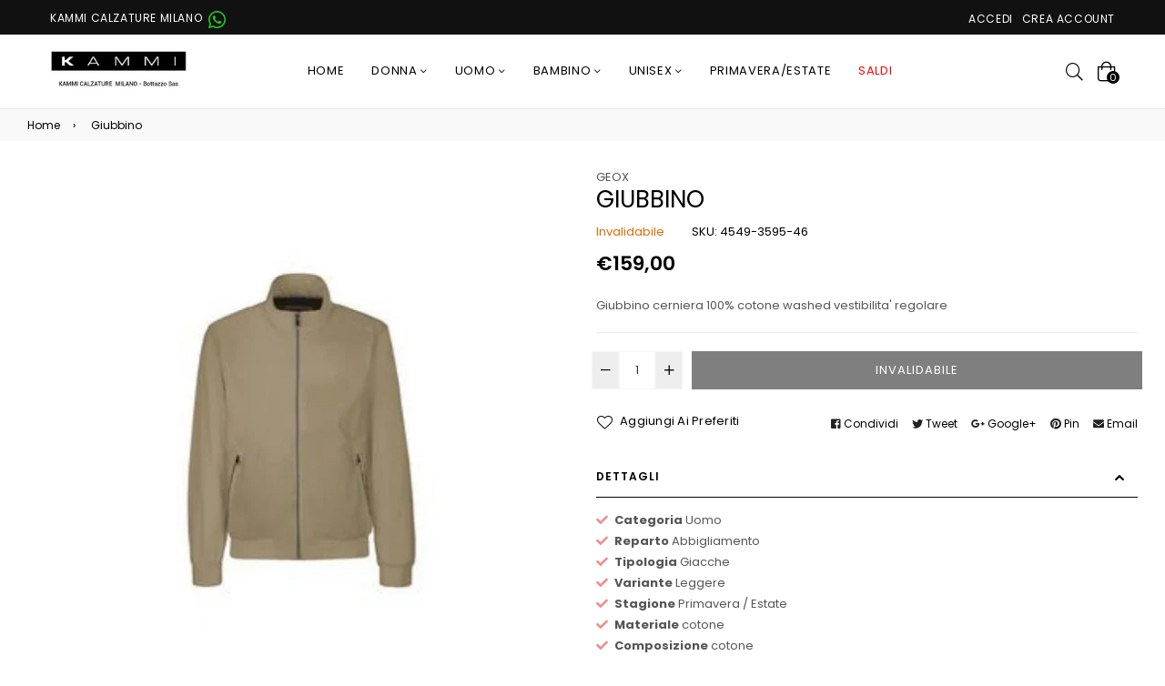

--- FILE ---
content_type: text/html; charset=utf-8
request_url: https://kammicalzature-milano.com/products/giubbino-4
body_size: 32240
content:
<!doctype html>
<!--[if IE 9]> <html class="ie9 no-js" lang="it" > <![endif]-->
<!--[if (gt IE 9)|!(IE)]><!--> <html class="no-js" lang="it" > <!--<![endif]-->
<head>
  <meta charset="utf-8">
  <meta http-equiv="X-UA-Compatible" content="IE=edge,chrome=1">
  <meta name="viewport" content="width=device-width,initial-scale=1,maximum-scale=1,user-scalable=0">
  <meta name="theme-color" content="#000000">
  <link rel="canonical" href="https://kammicalzature-milano.com/products/giubbino-4"><link rel="shortcut icon" href="//kammicalzature-milano.com/cdn/shop/files/kmc_logo_32x32.jpg?v=1613757229" type="image/png"><title>Giubbino
&ndash; Kammi Calzature Milano</title><meta name="description" content="Giubbino cerniera 100% cotone washed vestibilita&#39; regolare"><!-- /snippets/social-meta-tags.liquid --><meta property="og:site_name" content="Kammi Calzature Milano">
<meta property="og:url" content="https://kammicalzature-milano.com/products/giubbino-4">
<meta property="og:title" content="Giubbino">
<meta property="og:type" content="product">
<meta property="og:description" content="Giubbino cerniera 100% cotone washed vestibilita&#39; regolare"><meta property="og:price:amount" content="159,00">
  <meta property="og:price:currency" content="EUR"><meta property="og:image" content="http://kammicalzature-milano.com/cdn/shop/files/W8221U_1519408612_74686e1f-5f63-4b8c-a8b7-38726738ed28_1200x1200.jpg?v=1765413235"><meta property="og:image" content="http://kammicalzature-milano.com/cdn/shop/files/W8221U_1519408625_9eff1c15-af82-4ece-b088-1a03d3f9debb_1200x1200.jpg?v=1765413235">
<meta property="og:image:secure_url" content="https://kammicalzature-milano.com/cdn/shop/files/W8221U_1519408612_74686e1f-5f63-4b8c-a8b7-38726738ed28_1200x1200.jpg?v=1765413235"><meta property="og:image:secure_url" content="https://kammicalzature-milano.com/cdn/shop/files/W8221U_1519408625_9eff1c15-af82-4ece-b088-1a03d3f9debb_1200x1200.jpg?v=1765413235">
<meta name="twitter:card" content="summary_large_image">
<meta name="twitter:title" content="Giubbino">
<meta name="twitter:description" content="Giubbino cerniera 100% cotone washed vestibilita&#39; regolare">
  
  <!-- main js -->
  <!--[if (lte IE 9) ]><script src="//kammicalzature-milano.com/cdn/shop/t/2/assets/match-media.min.js?v=22265819453975888031547220719" type="text/javascript"></script><![endif]-->
  <script src="//kammicalzature-milano.com/cdn/shop/t/2/assets/jquery.min.js?v=121482030648310525421547220718" type="text/javascript"></script>
  
  <!-- css -->
  <style type="text/css">.animated{animation-duration:1s;animation-fill-mode:both}.animated.infinite{animation-iteration-count:infinite}.animated.hinge{animation-duration:2s}.animated.flipOutX,.animated.flipOutY{animation-duration:.75s}@keyframes fadeIn{from{opacity:0}to{opacity:1}}.fadeIn{animation-name:fadeIn}@keyframes fadeInDown{from{opacity:0;transform:translate3d(0,-100%,0)}to{opacity:1;transform:none}}.fadeInDown{animation-name:fadeInDown}@keyframes fadeInLeft{from{opacity:0;transform:translate3d(-100%,0,0)}to{opacity:1;transform:none}}.fadeInLeft{animation-name:fadeInLeft}@keyframes fadeInRight{from{opacity:0;transform:translate3d(100%,0,0)}to{opacity:1;transform:none}}.fadeInRight{animation-name:fadeInRight}@keyframes fadeInUp{from{opacity:0;transform:translate3d(0,100%,0)}to{opacity:1;transform:none}}.fadeInUp{animation-name:fadeInUp}@keyframes fadeOut{from{opacity:1}to{opacity:0}}.fadeOut{animation-name:fadeOut}@keyframes fadeOutDown{from{opacity:1}to{opacity:0;transform:translate3d(0,100%,0)}}.fadeOutDown{animation-name:fadeOutDown}@keyframes fadeOutLeft{from{opacity:1}to{opacity:0;transform:translate3d(-100%,0,0)}}.fadeOutLeft{animation-name:fadeOutLeft}@keyframes fadeOutRight{from{opacity:1}to{opacity:0;transform:translate3d(100%,0,0)}}.fadeOutRight{animation-name:fadeOutRight}@keyframes fadeOutUp{from{opacity:1}to{opacity:0;transform:translate3d(0,-100%,0)}}.fadeOutUp{animation-name:fadeOutUp}</style>
  <link href="//kammicalzature-milano.com/cdn/shop/t/2/assets/theme.scss.css?v=110919284932994165241764287902" rel="stylesheet" type="text/css" media="all" />

  <!--[if (gt IE 9)|!(IE)]><!--><script src="//kammicalzature-milano.com/cdn/shopifycloud/storefront/assets/themes_support/api.jquery-7ab1a3a4.js" defer="defer"></script><!--<![endif]-->
  <!--[if lte IE 9]><script src="//kammicalzature-milano.com/cdn/shopifycloud/storefront/assets/themes_support/api.jquery-7ab1a3a4.js"></script><![endif]-->
  
  <script>
    var theme = {
      strings: {
        addToCart: "Aggiungi al carrello",
        soldOut: "Esaurito",
        unavailable: "Invalidabile",
        showMore: "Visualizza",
        showLess: "Nascondi"
      },
      moneyFormat: "€{{amount_with_comma_separator}}"
    }
	theme.rtl = false;
    theme.mlcurrency = false;
    theme.ajax_cart = true;
    theme.fixedHeader = false;
    theme.animation = true;
    theme.animationMobile = true;
      
    document.documentElement.className = document.documentElement.className.replace('no-js', 'js');
  </script><!--[if (gt IE 9)|!(IE)]><!--><script src="//kammicalzature-milano.com/cdn/shop/t/2/assets/lazysizes.js?v=68441465964607740661547220719" async="async"></script><!--<![endif]-->
  <!--[if lte IE 9]><script src="//kammicalzature-milano.com/cdn/shop/t/2/assets/lazysizes.min.js?1173"></script><![endif]-->
  <!--[if (gt IE 9)|!(IE)]><!--><script src="//kammicalzature-milano.com/cdn/shop/t/2/assets/vendor.js?v=70331835650632400851547220721" defer="defer"></script><!--<![endif]-->
  <!--[if lte IE 9]><script src="//kammicalzature-milano.com/cdn/shop/t/2/assets/vendor.js?v=70331835650632400851547220721"></script><![endif]-->
  <!--[if (gt IE 9)|!(IE)]><!--><script src="//kammicalzature-milano.com/cdn/shop/t/2/assets/theme.js?v=89726200578636933911548446631" defer="defer"></script><!--<![endif]-->
  <!--[if lte IE 9]><script src="//kammicalzature-milano.com/cdn/shop/t/2/assets/theme.js?v=89726200578636933911548446631"></script><![endif]-->
  
  <script>window.performance && window.performance.mark && window.performance.mark('shopify.content_for_header.start');</script><meta id="shopify-digital-wallet" name="shopify-digital-wallet" content="/9653583972/digital_wallets/dialog">
<meta name="shopify-checkout-api-token" content="f27d5a3bdae91b64e2472116bc80250c">
<meta id="in-context-paypal-metadata" data-shop-id="9653583972" data-venmo-supported="false" data-environment="production" data-locale="it_IT" data-paypal-v4="true" data-currency="EUR">
<link rel="alternate" type="application/json+oembed" href="https://kammicalzature-milano.com/products/giubbino-4.oembed">
<script async="async" src="/checkouts/internal/preloads.js?locale=it-IT"></script>
<link rel="preconnect" href="https://shop.app" crossorigin="anonymous">
<script async="async" src="https://shop.app/checkouts/internal/preloads.js?locale=it-IT&shop_id=9653583972" crossorigin="anonymous"></script>
<script id="shopify-features" type="application/json">{"accessToken":"f27d5a3bdae91b64e2472116bc80250c","betas":["rich-media-storefront-analytics"],"domain":"kammicalzature-milano.com","predictiveSearch":true,"shopId":9653583972,"locale":"it"}</script>
<script>var Shopify = Shopify || {};
Shopify.shop = "kammi-calzature-milano.myshopify.com";
Shopify.locale = "it";
Shopify.currency = {"active":"EUR","rate":"1.0"};
Shopify.country = "IT";
Shopify.theme = {"name":"home-11-grid","id":58242629732,"schema_name":"Belle","schema_version":"2.1","theme_store_id":null,"role":"main"};
Shopify.theme.handle = "null";
Shopify.theme.style = {"id":null,"handle":null};
Shopify.cdnHost = "kammicalzature-milano.com/cdn";
Shopify.routes = Shopify.routes || {};
Shopify.routes.root = "/";</script>
<script type="module">!function(o){(o.Shopify=o.Shopify||{}).modules=!0}(window);</script>
<script>!function(o){function n(){var o=[];function n(){o.push(Array.prototype.slice.apply(arguments))}return n.q=o,n}var t=o.Shopify=o.Shopify||{};t.loadFeatures=n(),t.autoloadFeatures=n()}(window);</script>
<script>
  window.ShopifyPay = window.ShopifyPay || {};
  window.ShopifyPay.apiHost = "shop.app\/pay";
  window.ShopifyPay.redirectState = null;
</script>
<script id="shop-js-analytics" type="application/json">{"pageType":"product"}</script>
<script defer="defer" async type="module" src="//kammicalzature-milano.com/cdn/shopifycloud/shop-js/modules/v2/client.init-shop-cart-sync_B0kkjBRt.it.esm.js"></script>
<script defer="defer" async type="module" src="//kammicalzature-milano.com/cdn/shopifycloud/shop-js/modules/v2/chunk.common_AgTufRUD.esm.js"></script>
<script type="module">
  await import("//kammicalzature-milano.com/cdn/shopifycloud/shop-js/modules/v2/client.init-shop-cart-sync_B0kkjBRt.it.esm.js");
await import("//kammicalzature-milano.com/cdn/shopifycloud/shop-js/modules/v2/chunk.common_AgTufRUD.esm.js");

  window.Shopify.SignInWithShop?.initShopCartSync?.({"fedCMEnabled":true,"windoidEnabled":true});

</script>
<script>
  window.Shopify = window.Shopify || {};
  if (!window.Shopify.featureAssets) window.Shopify.featureAssets = {};
  window.Shopify.featureAssets['shop-js'] = {"shop-cart-sync":["modules/v2/client.shop-cart-sync_XOjUULQV.it.esm.js","modules/v2/chunk.common_AgTufRUD.esm.js"],"init-fed-cm":["modules/v2/client.init-fed-cm_CFGyCp6W.it.esm.js","modules/v2/chunk.common_AgTufRUD.esm.js"],"shop-button":["modules/v2/client.shop-button_D8PBjgvE.it.esm.js","modules/v2/chunk.common_AgTufRUD.esm.js"],"shop-cash-offers":["modules/v2/client.shop-cash-offers_UU-Uz0VT.it.esm.js","modules/v2/chunk.common_AgTufRUD.esm.js","modules/v2/chunk.modal_B6cKP347.esm.js"],"init-windoid":["modules/v2/client.init-windoid_DoFDvLIZ.it.esm.js","modules/v2/chunk.common_AgTufRUD.esm.js"],"shop-toast-manager":["modules/v2/client.shop-toast-manager_B4ykeoIZ.it.esm.js","modules/v2/chunk.common_AgTufRUD.esm.js"],"init-shop-email-lookup-coordinator":["modules/v2/client.init-shop-email-lookup-coordinator_CSPRSD92.it.esm.js","modules/v2/chunk.common_AgTufRUD.esm.js"],"init-shop-cart-sync":["modules/v2/client.init-shop-cart-sync_B0kkjBRt.it.esm.js","modules/v2/chunk.common_AgTufRUD.esm.js"],"avatar":["modules/v2/client.avatar_BTnouDA3.it.esm.js"],"pay-button":["modules/v2/client.pay-button_CPiJlQ5G.it.esm.js","modules/v2/chunk.common_AgTufRUD.esm.js"],"init-customer-accounts":["modules/v2/client.init-customer-accounts_C_Urp9Ri.it.esm.js","modules/v2/client.shop-login-button_BPreIq_c.it.esm.js","modules/v2/chunk.common_AgTufRUD.esm.js","modules/v2/chunk.modal_B6cKP347.esm.js"],"init-shop-for-new-customer-accounts":["modules/v2/client.init-shop-for-new-customer-accounts_Yq_StG--.it.esm.js","modules/v2/client.shop-login-button_BPreIq_c.it.esm.js","modules/v2/chunk.common_AgTufRUD.esm.js","modules/v2/chunk.modal_B6cKP347.esm.js"],"shop-login-button":["modules/v2/client.shop-login-button_BPreIq_c.it.esm.js","modules/v2/chunk.common_AgTufRUD.esm.js","modules/v2/chunk.modal_B6cKP347.esm.js"],"init-customer-accounts-sign-up":["modules/v2/client.init-customer-accounts-sign-up_DwpZPwLB.it.esm.js","modules/v2/client.shop-login-button_BPreIq_c.it.esm.js","modules/v2/chunk.common_AgTufRUD.esm.js","modules/v2/chunk.modal_B6cKP347.esm.js"],"shop-follow-button":["modules/v2/client.shop-follow-button_DF4PngeR.it.esm.js","modules/v2/chunk.common_AgTufRUD.esm.js","modules/v2/chunk.modal_B6cKP347.esm.js"],"checkout-modal":["modules/v2/client.checkout-modal_oq8wp8Y_.it.esm.js","modules/v2/chunk.common_AgTufRUD.esm.js","modules/v2/chunk.modal_B6cKP347.esm.js"],"lead-capture":["modules/v2/client.lead-capture_gcFup1jy.it.esm.js","modules/v2/chunk.common_AgTufRUD.esm.js","modules/v2/chunk.modal_B6cKP347.esm.js"],"shop-login":["modules/v2/client.shop-login_DiId8eKP.it.esm.js","modules/v2/chunk.common_AgTufRUD.esm.js","modules/v2/chunk.modal_B6cKP347.esm.js"],"payment-terms":["modules/v2/client.payment-terms_DTfZn2x7.it.esm.js","modules/v2/chunk.common_AgTufRUD.esm.js","modules/v2/chunk.modal_B6cKP347.esm.js"]};
</script>
<script>(function() {
  var isLoaded = false;
  function asyncLoad() {
    if (isLoaded) return;
    isLoaded = true;
    var urls = ["https:\/\/disable-click.crucialcommerceapps.com\/appJS?shop=kammi-calzature-milano.myshopify.com"];
    for (var i = 0; i < urls.length; i++) {
      var s = document.createElement('script');
      s.type = 'text/javascript';
      s.async = true;
      s.src = urls[i];
      var x = document.getElementsByTagName('script')[0];
      x.parentNode.insertBefore(s, x);
    }
  };
  if(window.attachEvent) {
    window.attachEvent('onload', asyncLoad);
  } else {
    window.addEventListener('load', asyncLoad, false);
  }
})();</script>
<script id="__st">var __st={"a":9653583972,"offset":3600,"reqid":"024e194c-335a-418b-9316-fb6c160db848-1768765719","pageurl":"kammicalzature-milano.com\/products\/giubbino-4","u":"1dfae3c07a98","p":"product","rtyp":"product","rid":2124359958628};</script>
<script>window.ShopifyPaypalV4VisibilityTracking = true;</script>
<script id="captcha-bootstrap">!function(){'use strict';const t='contact',e='account',n='new_comment',o=[[t,t],['blogs',n],['comments',n],[t,'customer']],c=[[e,'customer_login'],[e,'guest_login'],[e,'recover_customer_password'],[e,'create_customer']],r=t=>t.map((([t,e])=>`form[action*='/${t}']:not([data-nocaptcha='true']) input[name='form_type'][value='${e}']`)).join(','),a=t=>()=>t?[...document.querySelectorAll(t)].map((t=>t.form)):[];function s(){const t=[...o],e=r(t);return a(e)}const i='password',u='form_key',d=['recaptcha-v3-token','g-recaptcha-response','h-captcha-response',i],f=()=>{try{return window.sessionStorage}catch{return}},m='__shopify_v',_=t=>t.elements[u];function p(t,e,n=!1){try{const o=window.sessionStorage,c=JSON.parse(o.getItem(e)),{data:r}=function(t){const{data:e,action:n}=t;return t[m]||n?{data:e,action:n}:{data:t,action:n}}(c);for(const[e,n]of Object.entries(r))t.elements[e]&&(t.elements[e].value=n);n&&o.removeItem(e)}catch(o){console.error('form repopulation failed',{error:o})}}const l='form_type',E='cptcha';function T(t){t.dataset[E]=!0}const w=window,h=w.document,L='Shopify',v='ce_forms',y='captcha';let A=!1;((t,e)=>{const n=(g='f06e6c50-85a8-45c8-87d0-21a2b65856fe',I='https://cdn.shopify.com/shopifycloud/storefront-forms-hcaptcha/ce_storefront_forms_captcha_hcaptcha.v1.5.2.iife.js',D={infoText:'Protetto da hCaptcha',privacyText:'Privacy',termsText:'Termini'},(t,e,n)=>{const o=w[L][v],c=o.bindForm;if(c)return c(t,g,e,D).then(n);var r;o.q.push([[t,g,e,D],n]),r=I,A||(h.body.append(Object.assign(h.createElement('script'),{id:'captcha-provider',async:!0,src:r})),A=!0)});var g,I,D;w[L]=w[L]||{},w[L][v]=w[L][v]||{},w[L][v].q=[],w[L][y]=w[L][y]||{},w[L][y].protect=function(t,e){n(t,void 0,e),T(t)},Object.freeze(w[L][y]),function(t,e,n,w,h,L){const[v,y,A,g]=function(t,e,n){const i=e?o:[],u=t?c:[],d=[...i,...u],f=r(d),m=r(i),_=r(d.filter((([t,e])=>n.includes(e))));return[a(f),a(m),a(_),s()]}(w,h,L),I=t=>{const e=t.target;return e instanceof HTMLFormElement?e:e&&e.form},D=t=>v().includes(t);t.addEventListener('submit',(t=>{const e=I(t);if(!e)return;const n=D(e)&&!e.dataset.hcaptchaBound&&!e.dataset.recaptchaBound,o=_(e),c=g().includes(e)&&(!o||!o.value);(n||c)&&t.preventDefault(),c&&!n&&(function(t){try{if(!f())return;!function(t){const e=f();if(!e)return;const n=_(t);if(!n)return;const o=n.value;o&&e.removeItem(o)}(t);const e=Array.from(Array(32),(()=>Math.random().toString(36)[2])).join('');!function(t,e){_(t)||t.append(Object.assign(document.createElement('input'),{type:'hidden',name:u})),t.elements[u].value=e}(t,e),function(t,e){const n=f();if(!n)return;const o=[...t.querySelectorAll(`input[type='${i}']`)].map((({name:t})=>t)),c=[...d,...o],r={};for(const[a,s]of new FormData(t).entries())c.includes(a)||(r[a]=s);n.setItem(e,JSON.stringify({[m]:1,action:t.action,data:r}))}(t,e)}catch(e){console.error('failed to persist form',e)}}(e),e.submit())}));const S=(t,e)=>{t&&!t.dataset[E]&&(n(t,e.some((e=>e===t))),T(t))};for(const o of['focusin','change'])t.addEventListener(o,(t=>{const e=I(t);D(e)&&S(e,y())}));const B=e.get('form_key'),M=e.get(l),P=B&&M;t.addEventListener('DOMContentLoaded',(()=>{const t=y();if(P)for(const e of t)e.elements[l].value===M&&p(e,B);[...new Set([...A(),...v().filter((t=>'true'===t.dataset.shopifyCaptcha))])].forEach((e=>S(e,t)))}))}(h,new URLSearchParams(w.location.search),n,t,e,['guest_login'])})(!0,!0)}();</script>
<script integrity="sha256-4kQ18oKyAcykRKYeNunJcIwy7WH5gtpwJnB7kiuLZ1E=" data-source-attribution="shopify.loadfeatures" defer="defer" src="//kammicalzature-milano.com/cdn/shopifycloud/storefront/assets/storefront/load_feature-a0a9edcb.js" crossorigin="anonymous"></script>
<script crossorigin="anonymous" defer="defer" src="//kammicalzature-milano.com/cdn/shopifycloud/storefront/assets/shopify_pay/storefront-65b4c6d7.js?v=20250812"></script>
<script data-source-attribution="shopify.dynamic_checkout.dynamic.init">var Shopify=Shopify||{};Shopify.PaymentButton=Shopify.PaymentButton||{isStorefrontPortableWallets:!0,init:function(){window.Shopify.PaymentButton.init=function(){};var t=document.createElement("script");t.src="https://kammicalzature-milano.com/cdn/shopifycloud/portable-wallets/latest/portable-wallets.it.js",t.type="module",document.head.appendChild(t)}};
</script>
<script data-source-attribution="shopify.dynamic_checkout.buyer_consent">
  function portableWalletsHideBuyerConsent(e){var t=document.getElementById("shopify-buyer-consent"),n=document.getElementById("shopify-subscription-policy-button");t&&n&&(t.classList.add("hidden"),t.setAttribute("aria-hidden","true"),n.removeEventListener("click",e))}function portableWalletsShowBuyerConsent(e){var t=document.getElementById("shopify-buyer-consent"),n=document.getElementById("shopify-subscription-policy-button");t&&n&&(t.classList.remove("hidden"),t.removeAttribute("aria-hidden"),n.addEventListener("click",e))}window.Shopify?.PaymentButton&&(window.Shopify.PaymentButton.hideBuyerConsent=portableWalletsHideBuyerConsent,window.Shopify.PaymentButton.showBuyerConsent=portableWalletsShowBuyerConsent);
</script>
<script data-source-attribution="shopify.dynamic_checkout.cart.bootstrap">document.addEventListener("DOMContentLoaded",(function(){function t(){return document.querySelector("shopify-accelerated-checkout-cart, shopify-accelerated-checkout")}if(t())Shopify.PaymentButton.init();else{new MutationObserver((function(e,n){t()&&(Shopify.PaymentButton.init(),n.disconnect())})).observe(document.body,{childList:!0,subtree:!0})}}));
</script>
<script id='scb4127' type='text/javascript' async='' src='https://kammicalzature-milano.com/cdn/shopifycloud/privacy-banner/storefront-banner.js'></script><link id="shopify-accelerated-checkout-styles" rel="stylesheet" media="screen" href="https://kammicalzature-milano.com/cdn/shopifycloud/portable-wallets/latest/accelerated-checkout-backwards-compat.css" crossorigin="anonymous">
<style id="shopify-accelerated-checkout-cart">
        #shopify-buyer-consent {
  margin-top: 1em;
  display: inline-block;
  width: 100%;
}

#shopify-buyer-consent.hidden {
  display: none;
}

#shopify-subscription-policy-button {
  background: none;
  border: none;
  padding: 0;
  text-decoration: underline;
  font-size: inherit;
  cursor: pointer;
}

#shopify-subscription-policy-button::before {
  box-shadow: none;
}

      </style>

<script>window.performance && window.performance.mark && window.performance.mark('shopify.content_for_header.end');</script>




<link href="//kammicalzature-milano.com/cdn/shop/t/2/assets/globo.alsobought.css?v=73351229590754996271548751265" rel="stylesheet" type="text/css" media="all" /><script src="//kammicalzature-milano.com/cdn/shop/t/2/assets/globo.alsobought.js?v=129255419111579928741548751267" type="text/javascript"></script><script>
  var globoAlsoBought = new globoAlsoBought({
    apiUrl: "https://related-products.globosoftware.net/api",
    shop: "kammi-calzature-milano.myshopify.com",
    
    product: {
      vendor: "GEOX",
      product_type: "Abbigliamento",
      collection: null    },
    
    shuffle: {
      recommendations: false,
      bought_together: false,
  	},
    recommendations_product_enable: true,
    bought_together_enable: false,
    recommendations_cart_enable: false,
    moneyFormat: "€{{amount_with_comma_separator}}",
    page: "product",
    productIds: [2124359958628],
    no_image_url: "https://cdn.shopify.com/s/images/admin/no-image-large.gif",
    redirect: true,
    trans: {
        'added': "Added to cart",
        'added_selected_to_cart': "Added selected to cart",
        'sale': "Sale",
        'this_item': "This item",
    }
  });
  globoAlsoBought.init();
</script>


<script id="RecommendationsTemplate" type="template/html">
  <div id="recommendations" class="ga-products-box ga-products-box_1">
        <h2 class="text-center">Customers Who Bought This Product Also Bought</h2>
        <div class="ga-products-carousel-wrapper">
      <ul class="ga-products-carousel owl-carousel">{{productItems}}</ul>
    </div>
  </div>
</script>
<script id="RecommendationsItem" type="template/html">
<li class="ga-product" data-product-id="{{productId}}">
  <a target="_blank" href="{{productUrl}}">
    {{productLabel}}    <div class="ga-product_image" style="background-image: url({{productImage}});"></div>
  </a>
  <p class="ga-product_title">{{productTitle}}</p>
    <select name="id" class="ga-product_variant_select {{selectClass}}">
  	{{productOptions}}  </select>
    <span class="ga-product_price-container">
    {{productPrice}}    {{productComparePrice}}  </span>
      <button class="ga-product_addtocart" type="button">Add to cart</button>
  </li>
</script>

<script id="BoughtTogetherTemplate" type="template/html">
  <div id="bought_together" class="ga-products-box ga-products-box_3 no-description {{boxClass}}">
        <h2 class="text-left">Frequently Bought Together</h2>
        <ul class="ga-products-table">
      {{productItems}}    </ul>
    <div class="ga-product-form">
      Total Price: <span class="ga-product_price ga-product_totalprice">{{totalPrice}}</span>
      <button class="ga-addalltocart" type="button">Add selected to cart</button>
    </div>
  </div>
</script>

<script id="BoughtTogetherItem" type="template/html">
<li data-product-id="{{productId}}">
  <div class="product_main">
    <input class="selectedItem" type="checkbox" checked value="{{productId}}">
    <a target="_blank" href="{{productUrl}}">
      <img src="{{productImage}}" alt="{{productTitle}}">
      <p class="ga-product_title">{{productTitle}}</p>
            <span class="ga-product_price-container visible-narrow">
        {{productPrice}}        {{productComparePrice}}      </span>
          </a>
  </div>
  <div class="ga-product_variants-container {{selectClass}}">
    <select name="id[]" class="ga-product_variant_select">
    	{{productOptions}}  	</select>
  </div>
      <span class="ga-product_price-container hidden-narrow">
    {{productPrice}}    {{productComparePrice}}  </span>
  </li>
</script>



<link rel="stylesheet" href="//kammicalzature-milano.com/cdn/shop/t/2/assets/sca-pp.css?v=26248894406678077071587992414">
 <script>
  
  SCAPPShop = {};
    
  </script>
<script src="//kammicalzature-milano.com/cdn/shop/t/2/assets/sca-pp-initial.js?v=2021875247275426551661518623" type="text/javascript"></script>
   
<link href="https://cdn.shopify.com/extensions/0199a438-2b43-7d72-ba8c-f8472dfb5cdc/promotion-popup-allnew-26/assets/popup-main.css" rel="stylesheet" type="text/css" media="all">
<link href="https://monorail-edge.shopifysvc.com" rel="dns-prefetch">
<script>(function(){if ("sendBeacon" in navigator && "performance" in window) {try {var session_token_from_headers = performance.getEntriesByType('navigation')[0].serverTiming.find(x => x.name == '_s').description;} catch {var session_token_from_headers = undefined;}var session_cookie_matches = document.cookie.match(/_shopify_s=([^;]*)/);var session_token_from_cookie = session_cookie_matches && session_cookie_matches.length === 2 ? session_cookie_matches[1] : "";var session_token = session_token_from_headers || session_token_from_cookie || "";function handle_abandonment_event(e) {var entries = performance.getEntries().filter(function(entry) {return /monorail-edge.shopifysvc.com/.test(entry.name);});if (!window.abandonment_tracked && entries.length === 0) {window.abandonment_tracked = true;var currentMs = Date.now();var navigation_start = performance.timing.navigationStart;var payload = {shop_id: 9653583972,url: window.location.href,navigation_start,duration: currentMs - navigation_start,session_token,page_type: "product"};window.navigator.sendBeacon("https://monorail-edge.shopifysvc.com/v1/produce", JSON.stringify({schema_id: "online_store_buyer_site_abandonment/1.1",payload: payload,metadata: {event_created_at_ms: currentMs,event_sent_at_ms: currentMs}}));}}window.addEventListener('pagehide', handle_abandonment_event);}}());</script>
<script id="web-pixels-manager-setup">(function e(e,d,r,n,o){if(void 0===o&&(o={}),!Boolean(null===(a=null===(i=window.Shopify)||void 0===i?void 0:i.analytics)||void 0===a?void 0:a.replayQueue)){var i,a;window.Shopify=window.Shopify||{};var t=window.Shopify;t.analytics=t.analytics||{};var s=t.analytics;s.replayQueue=[],s.publish=function(e,d,r){return s.replayQueue.push([e,d,r]),!0};try{self.performance.mark("wpm:start")}catch(e){}var l=function(){var e={modern:/Edge?\/(1{2}[4-9]|1[2-9]\d|[2-9]\d{2}|\d{4,})\.\d+(\.\d+|)|Firefox\/(1{2}[4-9]|1[2-9]\d|[2-9]\d{2}|\d{4,})\.\d+(\.\d+|)|Chrom(ium|e)\/(9{2}|\d{3,})\.\d+(\.\d+|)|(Maci|X1{2}).+ Version\/(15\.\d+|(1[6-9]|[2-9]\d|\d{3,})\.\d+)([,.]\d+|)( \(\w+\)|)( Mobile\/\w+|) Safari\/|Chrome.+OPR\/(9{2}|\d{3,})\.\d+\.\d+|(CPU[ +]OS|iPhone[ +]OS|CPU[ +]iPhone|CPU IPhone OS|CPU iPad OS)[ +]+(15[._]\d+|(1[6-9]|[2-9]\d|\d{3,})[._]\d+)([._]\d+|)|Android:?[ /-](13[3-9]|1[4-9]\d|[2-9]\d{2}|\d{4,})(\.\d+|)(\.\d+|)|Android.+Firefox\/(13[5-9]|1[4-9]\d|[2-9]\d{2}|\d{4,})\.\d+(\.\d+|)|Android.+Chrom(ium|e)\/(13[3-9]|1[4-9]\d|[2-9]\d{2}|\d{4,})\.\d+(\.\d+|)|SamsungBrowser\/([2-9]\d|\d{3,})\.\d+/,legacy:/Edge?\/(1[6-9]|[2-9]\d|\d{3,})\.\d+(\.\d+|)|Firefox\/(5[4-9]|[6-9]\d|\d{3,})\.\d+(\.\d+|)|Chrom(ium|e)\/(5[1-9]|[6-9]\d|\d{3,})\.\d+(\.\d+|)([\d.]+$|.*Safari\/(?![\d.]+ Edge\/[\d.]+$))|(Maci|X1{2}).+ Version\/(10\.\d+|(1[1-9]|[2-9]\d|\d{3,})\.\d+)([,.]\d+|)( \(\w+\)|)( Mobile\/\w+|) Safari\/|Chrome.+OPR\/(3[89]|[4-9]\d|\d{3,})\.\d+\.\d+|(CPU[ +]OS|iPhone[ +]OS|CPU[ +]iPhone|CPU IPhone OS|CPU iPad OS)[ +]+(10[._]\d+|(1[1-9]|[2-9]\d|\d{3,})[._]\d+)([._]\d+|)|Android:?[ /-](13[3-9]|1[4-9]\d|[2-9]\d{2}|\d{4,})(\.\d+|)(\.\d+|)|Mobile Safari.+OPR\/([89]\d|\d{3,})\.\d+\.\d+|Android.+Firefox\/(13[5-9]|1[4-9]\d|[2-9]\d{2}|\d{4,})\.\d+(\.\d+|)|Android.+Chrom(ium|e)\/(13[3-9]|1[4-9]\d|[2-9]\d{2}|\d{4,})\.\d+(\.\d+|)|Android.+(UC? ?Browser|UCWEB|U3)[ /]?(15\.([5-9]|\d{2,})|(1[6-9]|[2-9]\d|\d{3,})\.\d+)\.\d+|SamsungBrowser\/(5\.\d+|([6-9]|\d{2,})\.\d+)|Android.+MQ{2}Browser\/(14(\.(9|\d{2,})|)|(1[5-9]|[2-9]\d|\d{3,})(\.\d+|))(\.\d+|)|K[Aa][Ii]OS\/(3\.\d+|([4-9]|\d{2,})\.\d+)(\.\d+|)/},d=e.modern,r=e.legacy,n=navigator.userAgent;return n.match(d)?"modern":n.match(r)?"legacy":"unknown"}(),u="modern"===l?"modern":"legacy",c=(null!=n?n:{modern:"",legacy:""})[u],f=function(e){return[e.baseUrl,"/wpm","/b",e.hashVersion,"modern"===e.buildTarget?"m":"l",".js"].join("")}({baseUrl:d,hashVersion:r,buildTarget:u}),m=function(e){var d=e.version,r=e.bundleTarget,n=e.surface,o=e.pageUrl,i=e.monorailEndpoint;return{emit:function(e){var a=e.status,t=e.errorMsg,s=(new Date).getTime(),l=JSON.stringify({metadata:{event_sent_at_ms:s},events:[{schema_id:"web_pixels_manager_load/3.1",payload:{version:d,bundle_target:r,page_url:o,status:a,surface:n,error_msg:t},metadata:{event_created_at_ms:s}}]});if(!i)return console&&console.warn&&console.warn("[Web Pixels Manager] No Monorail endpoint provided, skipping logging."),!1;try{return self.navigator.sendBeacon.bind(self.navigator)(i,l)}catch(e){}var u=new XMLHttpRequest;try{return u.open("POST",i,!0),u.setRequestHeader("Content-Type","text/plain"),u.send(l),!0}catch(e){return console&&console.warn&&console.warn("[Web Pixels Manager] Got an unhandled error while logging to Monorail."),!1}}}}({version:r,bundleTarget:l,surface:e.surface,pageUrl:self.location.href,monorailEndpoint:e.monorailEndpoint});try{o.browserTarget=l,function(e){var d=e.src,r=e.async,n=void 0===r||r,o=e.onload,i=e.onerror,a=e.sri,t=e.scriptDataAttributes,s=void 0===t?{}:t,l=document.createElement("script"),u=document.querySelector("head"),c=document.querySelector("body");if(l.async=n,l.src=d,a&&(l.integrity=a,l.crossOrigin="anonymous"),s)for(var f in s)if(Object.prototype.hasOwnProperty.call(s,f))try{l.dataset[f]=s[f]}catch(e){}if(o&&l.addEventListener("load",o),i&&l.addEventListener("error",i),u)u.appendChild(l);else{if(!c)throw new Error("Did not find a head or body element to append the script");c.appendChild(l)}}({src:f,async:!0,onload:function(){if(!function(){var e,d;return Boolean(null===(d=null===(e=window.Shopify)||void 0===e?void 0:e.analytics)||void 0===d?void 0:d.initialized)}()){var d=window.webPixelsManager.init(e)||void 0;if(d){var r=window.Shopify.analytics;r.replayQueue.forEach((function(e){var r=e[0],n=e[1],o=e[2];d.publishCustomEvent(r,n,o)})),r.replayQueue=[],r.publish=d.publishCustomEvent,r.visitor=d.visitor,r.initialized=!0}}},onerror:function(){return m.emit({status:"failed",errorMsg:"".concat(f," has failed to load")})},sri:function(e){var d=/^sha384-[A-Za-z0-9+/=]+$/;return"string"==typeof e&&d.test(e)}(c)?c:"",scriptDataAttributes:o}),m.emit({status:"loading"})}catch(e){m.emit({status:"failed",errorMsg:(null==e?void 0:e.message)||"Unknown error"})}}})({shopId: 9653583972,storefrontBaseUrl: "https://kammicalzature-milano.com",extensionsBaseUrl: "https://extensions.shopifycdn.com/cdn/shopifycloud/web-pixels-manager",monorailEndpoint: "https://monorail-edge.shopifysvc.com/unstable/produce_batch",surface: "storefront-renderer",enabledBetaFlags: ["2dca8a86"],webPixelsConfigList: [{"id":"1177157979","configuration":"{\"config\":\"{\\\"pixel_id\\\":\\\"G-RZBM5FG84D\\\",\\\"gtag_events\\\":[{\\\"type\\\":\\\"purchase\\\",\\\"action_label\\\":\\\"G-RZBM5FG84D\\\"},{\\\"type\\\":\\\"page_view\\\",\\\"action_label\\\":\\\"G-RZBM5FG84D\\\"},{\\\"type\\\":\\\"view_item\\\",\\\"action_label\\\":\\\"G-RZBM5FG84D\\\"},{\\\"type\\\":\\\"search\\\",\\\"action_label\\\":\\\"G-RZBM5FG84D\\\"},{\\\"type\\\":\\\"add_to_cart\\\",\\\"action_label\\\":\\\"G-RZBM5FG84D\\\"},{\\\"type\\\":\\\"begin_checkout\\\",\\\"action_label\\\":\\\"G-RZBM5FG84D\\\"},{\\\"type\\\":\\\"add_payment_info\\\",\\\"action_label\\\":\\\"G-RZBM5FG84D\\\"}],\\\"enable_monitoring_mode\\\":false}\"}","eventPayloadVersion":"v1","runtimeContext":"OPEN","scriptVersion":"b2a88bafab3e21179ed38636efcd8a93","type":"APP","apiClientId":1780363,"privacyPurposes":[],"dataSharingAdjustments":{"protectedCustomerApprovalScopes":["read_customer_address","read_customer_email","read_customer_name","read_customer_personal_data","read_customer_phone"]}},{"id":"shopify-app-pixel","configuration":"{}","eventPayloadVersion":"v1","runtimeContext":"STRICT","scriptVersion":"0450","apiClientId":"shopify-pixel","type":"APP","privacyPurposes":["ANALYTICS","MARKETING"]},{"id":"shopify-custom-pixel","eventPayloadVersion":"v1","runtimeContext":"LAX","scriptVersion":"0450","apiClientId":"shopify-pixel","type":"CUSTOM","privacyPurposes":["ANALYTICS","MARKETING"]}],isMerchantRequest: false,initData: {"shop":{"name":"Kammi Calzature Milano","paymentSettings":{"currencyCode":"EUR"},"myshopifyDomain":"kammi-calzature-milano.myshopify.com","countryCode":"IT","storefrontUrl":"https:\/\/kammicalzature-milano.com"},"customer":null,"cart":null,"checkout":null,"productVariants":[{"price":{"amount":159.0,"currencyCode":"EUR"},"product":{"title":"Giubbino","vendor":"GEOX","id":"2124359958628","untranslatedTitle":"Giubbino","url":"\/products\/giubbino-4","type":"Abbigliamento"},"id":"19348697481316","image":{"src":"\/\/kammicalzature-milano.com\/cdn\/shop\/files\/W8221U_1519408612_74686e1f-5f63-4b8c-a8b7-38726738ed28.jpg?v=1765413235"},"sku":"4549-3595-46","title":"Beige - F5153 beige \/ 46","untranslatedTitle":"Beige - F5153 beige \/ 46"},{"price":{"amount":159.0,"currencyCode":"EUR"},"product":{"title":"Giubbino","vendor":"GEOX","id":"2124359958628","untranslatedTitle":"Giubbino","url":"\/products\/giubbino-4","type":"Abbigliamento"},"id":"19348697514084","image":{"src":"\/\/kammicalzature-milano.com\/cdn\/shop\/files\/W8221U_1519408612_74686e1f-5f63-4b8c-a8b7-38726738ed28.jpg?v=1765413235"},"sku":"4549-3595-48","title":"Beige - F5153 beige \/ 48","untranslatedTitle":"Beige - F5153 beige \/ 48"},{"price":{"amount":159.0,"currencyCode":"EUR"},"product":{"title":"Giubbino","vendor":"GEOX","id":"2124359958628","untranslatedTitle":"Giubbino","url":"\/products\/giubbino-4","type":"Abbigliamento"},"id":"19348697579620","image":{"src":"\/\/kammicalzature-milano.com\/cdn\/shop\/files\/W8221U_1519408612_74686e1f-5f63-4b8c-a8b7-38726738ed28.jpg?v=1765413235"},"sku":"4549-3595-50","title":"Beige - F5153 beige \/ 50","untranslatedTitle":"Beige - F5153 beige \/ 50"},{"price":{"amount":159.0,"currencyCode":"EUR"},"product":{"title":"Giubbino","vendor":"GEOX","id":"2124359958628","untranslatedTitle":"Giubbino","url":"\/products\/giubbino-4","type":"Abbigliamento"},"id":"19348697645156","image":{"src":"\/\/kammicalzature-milano.com\/cdn\/shop\/files\/W8221U_1519408612_74686e1f-5f63-4b8c-a8b7-38726738ed28.jpg?v=1765413235"},"sku":"4549-3595-52","title":"Beige - F5153 beige \/ 52","untranslatedTitle":"Beige - F5153 beige \/ 52"},{"price":{"amount":159.0,"currencyCode":"EUR"},"product":{"title":"Giubbino","vendor":"GEOX","id":"2124359958628","untranslatedTitle":"Giubbino","url":"\/products\/giubbino-4","type":"Abbigliamento"},"id":"19348697776228","image":{"src":"\/\/kammicalzature-milano.com\/cdn\/shop\/files\/W8221U_1519408612_74686e1f-5f63-4b8c-a8b7-38726738ed28.jpg?v=1765413235"},"sku":"4549-3595-54","title":"Beige - F5153 beige \/ 54","untranslatedTitle":"Beige - F5153 beige \/ 54"},{"price":{"amount":159.0,"currencyCode":"EUR"},"product":{"title":"Giubbino","vendor":"GEOX","id":"2124359958628","untranslatedTitle":"Giubbino","url":"\/products\/giubbino-4","type":"Abbigliamento"},"id":"19348697874532","image":{"src":"\/\/kammicalzature-milano.com\/cdn\/shop\/files\/W8221U_1519408612_74686e1f-5f63-4b8c-a8b7-38726738ed28.jpg?v=1765413235"},"sku":"4549-3595-56","title":"Beige - F5153 beige \/ 56","untranslatedTitle":"Beige - F5153 beige \/ 56"},{"price":{"amount":159.0,"currencyCode":"EUR"},"product":{"title":"Giubbino","vendor":"GEOX","id":"2124359958628","untranslatedTitle":"Giubbino","url":"\/products\/giubbino-4","type":"Abbigliamento"},"id":"19348697907300","image":{"src":"\/\/kammicalzature-milano.com\/cdn\/shop\/files\/W8221U_1519408612_74686e1f-5f63-4b8c-a8b7-38726738ed28.jpg?v=1765413235"},"sku":"4549-3595-58","title":"Beige - F5153 beige \/ 58","untranslatedTitle":"Beige - F5153 beige \/ 58"},{"price":{"amount":159.0,"currencyCode":"EUR"},"product":{"title":"Giubbino","vendor":"GEOX","id":"2124359958628","untranslatedTitle":"Giubbino","url":"\/products\/giubbino-4","type":"Abbigliamento"},"id":"19348697972836","image":{"src":"\/\/kammicalzature-milano.com\/cdn\/shop\/files\/W8221U_1519408612_74686e1f-5f63-4b8c-a8b7-38726738ed28.jpg?v=1765413235"},"sku":"4549-3595-60","title":"Beige - F5153 beige \/ 60","untranslatedTitle":"Beige - F5153 beige \/ 60"},{"price":{"amount":159.0,"currencyCode":"EUR"},"product":{"title":"Giubbino","vendor":"GEOX","id":"2124359958628","untranslatedTitle":"Giubbino","url":"\/products\/giubbino-4","type":"Abbigliamento"},"id":"19348698038372","image":{"src":"\/\/kammicalzature-milano.com\/cdn\/shop\/files\/W8221U_1519408612_74686e1f-5f63-4b8c-a8b7-38726738ed28.jpg?v=1765413235"},"sku":"4549-3595-62","title":"Beige - F5153 beige \/ 62","untranslatedTitle":"Beige - F5153 beige \/ 62"},{"price":{"amount":159.0,"currencyCode":"EUR"},"product":{"title":"Giubbino","vendor":"GEOX","id":"2124359958628","untranslatedTitle":"Giubbino","url":"\/products\/giubbino-4","type":"Abbigliamento"},"id":"19348698103908","image":{"src":"\/\/kammicalzature-milano.com\/cdn\/shop\/files\/W8221U_1519408612_74686e1f-5f63-4b8c-a8b7-38726738ed28.jpg?v=1765413235"},"sku":"4549-3595-64","title":"Beige - F5153 beige \/ 64","untranslatedTitle":"Beige - F5153 beige \/ 64"},{"price":{"amount":159.0,"currencyCode":"EUR"},"product":{"title":"Giubbino","vendor":"GEOX","id":"2124359958628","untranslatedTitle":"Giubbino","url":"\/products\/giubbino-4","type":"Abbigliamento"},"id":"19348698202212","image":{"src":"\/\/kammicalzature-milano.com\/cdn\/shop\/files\/W8221U_1519408612_74686e1f-5f63-4b8c-a8b7-38726738ed28.jpg?v=1765413235"},"sku":"4549-3614-46","title":"Blu - F4386 blu \/ 46","untranslatedTitle":"Blu - F4386 blu \/ 46"},{"price":{"amount":159.0,"currencyCode":"EUR"},"product":{"title":"Giubbino","vendor":"GEOX","id":"2124359958628","untranslatedTitle":"Giubbino","url":"\/products\/giubbino-4","type":"Abbigliamento"},"id":"19348698267748","image":{"src":"\/\/kammicalzature-milano.com\/cdn\/shop\/files\/W8221U_1519408612_74686e1f-5f63-4b8c-a8b7-38726738ed28.jpg?v=1765413235"},"sku":"4549-3614-48","title":"Blu - F4386 blu \/ 48","untranslatedTitle":"Blu - F4386 blu \/ 48"},{"price":{"amount":159.0,"currencyCode":"EUR"},"product":{"title":"Giubbino","vendor":"GEOX","id":"2124359958628","untranslatedTitle":"Giubbino","url":"\/products\/giubbino-4","type":"Abbigliamento"},"id":"19348698333284","image":{"src":"\/\/kammicalzature-milano.com\/cdn\/shop\/files\/W8221U_1519408612_74686e1f-5f63-4b8c-a8b7-38726738ed28.jpg?v=1765413235"},"sku":"4549-3614-50","title":"Blu - F4386 blu \/ 50","untranslatedTitle":"Blu - F4386 blu \/ 50"},{"price":{"amount":159.0,"currencyCode":"EUR"},"product":{"title":"Giubbino","vendor":"GEOX","id":"2124359958628","untranslatedTitle":"Giubbino","url":"\/products\/giubbino-4","type":"Abbigliamento"},"id":"19348698366052","image":{"src":"\/\/kammicalzature-milano.com\/cdn\/shop\/files\/W8221U_1519408612_74686e1f-5f63-4b8c-a8b7-38726738ed28.jpg?v=1765413235"},"sku":"4549-3614-52","title":"Blu - F4386 blu \/ 52","untranslatedTitle":"Blu - F4386 blu \/ 52"},{"price":{"amount":159.0,"currencyCode":"EUR"},"product":{"title":"Giubbino","vendor":"GEOX","id":"2124359958628","untranslatedTitle":"Giubbino","url":"\/products\/giubbino-4","type":"Abbigliamento"},"id":"19348698431588","image":{"src":"\/\/kammicalzature-milano.com\/cdn\/shop\/files\/W8221U_1519408612_74686e1f-5f63-4b8c-a8b7-38726738ed28.jpg?v=1765413235"},"sku":"4549-3614-54","title":"Blu - F4386 blu \/ 54","untranslatedTitle":"Blu - F4386 blu \/ 54"},{"price":{"amount":159.0,"currencyCode":"EUR"},"product":{"title":"Giubbino","vendor":"GEOX","id":"2124359958628","untranslatedTitle":"Giubbino","url":"\/products\/giubbino-4","type":"Abbigliamento"},"id":"19348698529892","image":{"src":"\/\/kammicalzature-milano.com\/cdn\/shop\/files\/W8221U_1519408612_74686e1f-5f63-4b8c-a8b7-38726738ed28.jpg?v=1765413235"},"sku":"4549-3614-56","title":"Blu - F4386 blu \/ 56","untranslatedTitle":"Blu - F4386 blu \/ 56"},{"price":{"amount":159.0,"currencyCode":"EUR"},"product":{"title":"Giubbino","vendor":"GEOX","id":"2124359958628","untranslatedTitle":"Giubbino","url":"\/products\/giubbino-4","type":"Abbigliamento"},"id":"19348698628196","image":{"src":"\/\/kammicalzature-milano.com\/cdn\/shop\/files\/W8221U_1519408612_74686e1f-5f63-4b8c-a8b7-38726738ed28.jpg?v=1765413235"},"sku":"4549-3614-58","title":"Blu - F4386 blu \/ 58","untranslatedTitle":"Blu - F4386 blu \/ 58"},{"price":{"amount":159.0,"currencyCode":"EUR"},"product":{"title":"Giubbino","vendor":"GEOX","id":"2124359958628","untranslatedTitle":"Giubbino","url":"\/products\/giubbino-4","type":"Abbigliamento"},"id":"19348698726500","image":{"src":"\/\/kammicalzature-milano.com\/cdn\/shop\/files\/W8221U_1519408612_74686e1f-5f63-4b8c-a8b7-38726738ed28.jpg?v=1765413235"},"sku":"4549-3614-60","title":"Blu - F4386 blu \/ 60","untranslatedTitle":"Blu - F4386 blu \/ 60"},{"price":{"amount":159.0,"currencyCode":"EUR"},"product":{"title":"Giubbino","vendor":"GEOX","id":"2124359958628","untranslatedTitle":"Giubbino","url":"\/products\/giubbino-4","type":"Abbigliamento"},"id":"19348698857572","image":{"src":"\/\/kammicalzature-milano.com\/cdn\/shop\/files\/W8221U_1519408612_74686e1f-5f63-4b8c-a8b7-38726738ed28.jpg?v=1765413235"},"sku":"4549-3614-62","title":"Blu - F4386 blu \/ 62","untranslatedTitle":"Blu - F4386 blu \/ 62"},{"price":{"amount":159.0,"currencyCode":"EUR"},"product":{"title":"Giubbino","vendor":"GEOX","id":"2124359958628","untranslatedTitle":"Giubbino","url":"\/products\/giubbino-4","type":"Abbigliamento"},"id":"19348699021412","image":{"src":"\/\/kammicalzature-milano.com\/cdn\/shop\/files\/W8221U_1519408612_74686e1f-5f63-4b8c-a8b7-38726738ed28.jpg?v=1765413235"},"sku":"4549-3614-64","title":"Blu - F4386 blu \/ 64","untranslatedTitle":"Blu - F4386 blu \/ 64"}],"purchasingCompany":null},},"https://kammicalzature-milano.com/cdn","fcfee988w5aeb613cpc8e4bc33m6693e112",{"modern":"","legacy":""},{"shopId":"9653583972","storefrontBaseUrl":"https:\/\/kammicalzature-milano.com","extensionBaseUrl":"https:\/\/extensions.shopifycdn.com\/cdn\/shopifycloud\/web-pixels-manager","surface":"storefront-renderer","enabledBetaFlags":"[\"2dca8a86\"]","isMerchantRequest":"false","hashVersion":"fcfee988w5aeb613cpc8e4bc33m6693e112","publish":"custom","events":"[[\"page_viewed\",{}],[\"product_viewed\",{\"productVariant\":{\"price\":{\"amount\":159.0,\"currencyCode\":\"EUR\"},\"product\":{\"title\":\"Giubbino\",\"vendor\":\"GEOX\",\"id\":\"2124359958628\",\"untranslatedTitle\":\"Giubbino\",\"url\":\"\/products\/giubbino-4\",\"type\":\"Abbigliamento\"},\"id\":\"19348697481316\",\"image\":{\"src\":\"\/\/kammicalzature-milano.com\/cdn\/shop\/files\/W8221U_1519408612_74686e1f-5f63-4b8c-a8b7-38726738ed28.jpg?v=1765413235\"},\"sku\":\"4549-3595-46\",\"title\":\"Beige - F5153 beige \/ 46\",\"untranslatedTitle\":\"Beige - F5153 beige \/ 46\"}}]]"});</script><script>
  window.ShopifyAnalytics = window.ShopifyAnalytics || {};
  window.ShopifyAnalytics.meta = window.ShopifyAnalytics.meta || {};
  window.ShopifyAnalytics.meta.currency = 'EUR';
  var meta = {"product":{"id":2124359958628,"gid":"gid:\/\/shopify\/Product\/2124359958628","vendor":"GEOX","type":"Abbigliamento","handle":"giubbino-4","variants":[{"id":19348697481316,"price":15900,"name":"Giubbino - Beige - F5153 beige \/ 46","public_title":"Beige - F5153 beige \/ 46","sku":"4549-3595-46"},{"id":19348697514084,"price":15900,"name":"Giubbino - Beige - F5153 beige \/ 48","public_title":"Beige - F5153 beige \/ 48","sku":"4549-3595-48"},{"id":19348697579620,"price":15900,"name":"Giubbino - Beige - F5153 beige \/ 50","public_title":"Beige - F5153 beige \/ 50","sku":"4549-3595-50"},{"id":19348697645156,"price":15900,"name":"Giubbino - Beige - F5153 beige \/ 52","public_title":"Beige - F5153 beige \/ 52","sku":"4549-3595-52"},{"id":19348697776228,"price":15900,"name":"Giubbino - Beige - F5153 beige \/ 54","public_title":"Beige - F5153 beige \/ 54","sku":"4549-3595-54"},{"id":19348697874532,"price":15900,"name":"Giubbino - Beige - F5153 beige \/ 56","public_title":"Beige - F5153 beige \/ 56","sku":"4549-3595-56"},{"id":19348697907300,"price":15900,"name":"Giubbino - Beige - F5153 beige \/ 58","public_title":"Beige - F5153 beige \/ 58","sku":"4549-3595-58"},{"id":19348697972836,"price":15900,"name":"Giubbino - Beige - F5153 beige \/ 60","public_title":"Beige - F5153 beige \/ 60","sku":"4549-3595-60"},{"id":19348698038372,"price":15900,"name":"Giubbino - Beige - F5153 beige \/ 62","public_title":"Beige - F5153 beige \/ 62","sku":"4549-3595-62"},{"id":19348698103908,"price":15900,"name":"Giubbino - Beige - F5153 beige \/ 64","public_title":"Beige - F5153 beige \/ 64","sku":"4549-3595-64"},{"id":19348698202212,"price":15900,"name":"Giubbino - Blu - F4386 blu \/ 46","public_title":"Blu - F4386 blu \/ 46","sku":"4549-3614-46"},{"id":19348698267748,"price":15900,"name":"Giubbino - Blu - F4386 blu \/ 48","public_title":"Blu - F4386 blu \/ 48","sku":"4549-3614-48"},{"id":19348698333284,"price":15900,"name":"Giubbino - Blu - F4386 blu \/ 50","public_title":"Blu - F4386 blu \/ 50","sku":"4549-3614-50"},{"id":19348698366052,"price":15900,"name":"Giubbino - Blu - F4386 blu \/ 52","public_title":"Blu - F4386 blu \/ 52","sku":"4549-3614-52"},{"id":19348698431588,"price":15900,"name":"Giubbino - Blu - F4386 blu \/ 54","public_title":"Blu - F4386 blu \/ 54","sku":"4549-3614-54"},{"id":19348698529892,"price":15900,"name":"Giubbino - Blu - F4386 blu \/ 56","public_title":"Blu - F4386 blu \/ 56","sku":"4549-3614-56"},{"id":19348698628196,"price":15900,"name":"Giubbino - Blu - F4386 blu \/ 58","public_title":"Blu - F4386 blu \/ 58","sku":"4549-3614-58"},{"id":19348698726500,"price":15900,"name":"Giubbino - Blu - F4386 blu \/ 60","public_title":"Blu - F4386 blu \/ 60","sku":"4549-3614-60"},{"id":19348698857572,"price":15900,"name":"Giubbino - Blu - F4386 blu \/ 62","public_title":"Blu - F4386 blu \/ 62","sku":"4549-3614-62"},{"id":19348699021412,"price":15900,"name":"Giubbino - Blu - F4386 blu \/ 64","public_title":"Blu - F4386 blu \/ 64","sku":"4549-3614-64"}],"remote":false},"page":{"pageType":"product","resourceType":"product","resourceId":2124359958628,"requestId":"024e194c-335a-418b-9316-fb6c160db848-1768765719"}};
  for (var attr in meta) {
    window.ShopifyAnalytics.meta[attr] = meta[attr];
  }
</script>
<script class="analytics">
  (function () {
    var customDocumentWrite = function(content) {
      var jquery = null;

      if (window.jQuery) {
        jquery = window.jQuery;
      } else if (window.Checkout && window.Checkout.$) {
        jquery = window.Checkout.$;
      }

      if (jquery) {
        jquery('body').append(content);
      }
    };

    var hasLoggedConversion = function(token) {
      if (token) {
        return document.cookie.indexOf('loggedConversion=' + token) !== -1;
      }
      return false;
    }

    var setCookieIfConversion = function(token) {
      if (token) {
        var twoMonthsFromNow = new Date(Date.now());
        twoMonthsFromNow.setMonth(twoMonthsFromNow.getMonth() + 2);

        document.cookie = 'loggedConversion=' + token + '; expires=' + twoMonthsFromNow;
      }
    }

    var trekkie = window.ShopifyAnalytics.lib = window.trekkie = window.trekkie || [];
    if (trekkie.integrations) {
      return;
    }
    trekkie.methods = [
      'identify',
      'page',
      'ready',
      'track',
      'trackForm',
      'trackLink'
    ];
    trekkie.factory = function(method) {
      return function() {
        var args = Array.prototype.slice.call(arguments);
        args.unshift(method);
        trekkie.push(args);
        return trekkie;
      };
    };
    for (var i = 0; i < trekkie.methods.length; i++) {
      var key = trekkie.methods[i];
      trekkie[key] = trekkie.factory(key);
    }
    trekkie.load = function(config) {
      trekkie.config = config || {};
      trekkie.config.initialDocumentCookie = document.cookie;
      var first = document.getElementsByTagName('script')[0];
      var script = document.createElement('script');
      script.type = 'text/javascript';
      script.onerror = function(e) {
        var scriptFallback = document.createElement('script');
        scriptFallback.type = 'text/javascript';
        scriptFallback.onerror = function(error) {
                var Monorail = {
      produce: function produce(monorailDomain, schemaId, payload) {
        var currentMs = new Date().getTime();
        var event = {
          schema_id: schemaId,
          payload: payload,
          metadata: {
            event_created_at_ms: currentMs,
            event_sent_at_ms: currentMs
          }
        };
        return Monorail.sendRequest("https://" + monorailDomain + "/v1/produce", JSON.stringify(event));
      },
      sendRequest: function sendRequest(endpointUrl, payload) {
        // Try the sendBeacon API
        if (window && window.navigator && typeof window.navigator.sendBeacon === 'function' && typeof window.Blob === 'function' && !Monorail.isIos12()) {
          var blobData = new window.Blob([payload], {
            type: 'text/plain'
          });

          if (window.navigator.sendBeacon(endpointUrl, blobData)) {
            return true;
          } // sendBeacon was not successful

        } // XHR beacon

        var xhr = new XMLHttpRequest();

        try {
          xhr.open('POST', endpointUrl);
          xhr.setRequestHeader('Content-Type', 'text/plain');
          xhr.send(payload);
        } catch (e) {
          console.log(e);
        }

        return false;
      },
      isIos12: function isIos12() {
        return window.navigator.userAgent.lastIndexOf('iPhone; CPU iPhone OS 12_') !== -1 || window.navigator.userAgent.lastIndexOf('iPad; CPU OS 12_') !== -1;
      }
    };
    Monorail.produce('monorail-edge.shopifysvc.com',
      'trekkie_storefront_load_errors/1.1',
      {shop_id: 9653583972,
      theme_id: 58242629732,
      app_name: "storefront",
      context_url: window.location.href,
      source_url: "//kammicalzature-milano.com/cdn/s/trekkie.storefront.cd680fe47e6c39ca5d5df5f0a32d569bc48c0f27.min.js"});

        };
        scriptFallback.async = true;
        scriptFallback.src = '//kammicalzature-milano.com/cdn/s/trekkie.storefront.cd680fe47e6c39ca5d5df5f0a32d569bc48c0f27.min.js';
        first.parentNode.insertBefore(scriptFallback, first);
      };
      script.async = true;
      script.src = '//kammicalzature-milano.com/cdn/s/trekkie.storefront.cd680fe47e6c39ca5d5df5f0a32d569bc48c0f27.min.js';
      first.parentNode.insertBefore(script, first);
    };
    trekkie.load(
      {"Trekkie":{"appName":"storefront","development":false,"defaultAttributes":{"shopId":9653583972,"isMerchantRequest":null,"themeId":58242629732,"themeCityHash":"14578469178250134063","contentLanguage":"it","currency":"EUR","eventMetadataId":"816ee4ce-5e75-42ab-b8c8-46280b52cb32"},"isServerSideCookieWritingEnabled":true,"monorailRegion":"shop_domain","enabledBetaFlags":["65f19447"]},"Session Attribution":{},"S2S":{"facebookCapiEnabled":false,"source":"trekkie-storefront-renderer","apiClientId":580111}}
    );

    var loaded = false;
    trekkie.ready(function() {
      if (loaded) return;
      loaded = true;

      window.ShopifyAnalytics.lib = window.trekkie;

      var originalDocumentWrite = document.write;
      document.write = customDocumentWrite;
      try { window.ShopifyAnalytics.merchantGoogleAnalytics.call(this); } catch(error) {};
      document.write = originalDocumentWrite;

      window.ShopifyAnalytics.lib.page(null,{"pageType":"product","resourceType":"product","resourceId":2124359958628,"requestId":"024e194c-335a-418b-9316-fb6c160db848-1768765719","shopifyEmitted":true});

      var match = window.location.pathname.match(/checkouts\/(.+)\/(thank_you|post_purchase)/)
      var token = match? match[1]: undefined;
      if (!hasLoggedConversion(token)) {
        setCookieIfConversion(token);
        window.ShopifyAnalytics.lib.track("Viewed Product",{"currency":"EUR","variantId":19348697481316,"productId":2124359958628,"productGid":"gid:\/\/shopify\/Product\/2124359958628","name":"Giubbino - Beige - F5153 beige \/ 46","price":"159.00","sku":"4549-3595-46","brand":"GEOX","variant":"Beige - F5153 beige \/ 46","category":"Abbigliamento","nonInteraction":true,"remote":false},undefined,undefined,{"shopifyEmitted":true});
      window.ShopifyAnalytics.lib.track("monorail:\/\/trekkie_storefront_viewed_product\/1.1",{"currency":"EUR","variantId":19348697481316,"productId":2124359958628,"productGid":"gid:\/\/shopify\/Product\/2124359958628","name":"Giubbino - Beige - F5153 beige \/ 46","price":"159.00","sku":"4549-3595-46","brand":"GEOX","variant":"Beige - F5153 beige \/ 46","category":"Abbigliamento","nonInteraction":true,"remote":false,"referer":"https:\/\/kammicalzature-milano.com\/products\/giubbino-4"});
      }
    });


        var eventsListenerScript = document.createElement('script');
        eventsListenerScript.async = true;
        eventsListenerScript.src = "//kammicalzature-milano.com/cdn/shopifycloud/storefront/assets/shop_events_listener-3da45d37.js";
        document.getElementsByTagName('head')[0].appendChild(eventsListenerScript);

})();</script>
  <script>
  if (!window.ga || (window.ga && typeof window.ga !== 'function')) {
    window.ga = function ga() {
      (window.ga.q = window.ga.q || []).push(arguments);
      if (window.Shopify && window.Shopify.analytics && typeof window.Shopify.analytics.publish === 'function') {
        window.Shopify.analytics.publish("ga_stub_called", {}, {sendTo: "google_osp_migration"});
      }
      console.error("Shopify's Google Analytics stub called with:", Array.from(arguments), "\nSee https://help.shopify.com/manual/promoting-marketing/pixels/pixel-migration#google for more information.");
    };
    if (window.Shopify && window.Shopify.analytics && typeof window.Shopify.analytics.publish === 'function') {
      window.Shopify.analytics.publish("ga_stub_initialized", {}, {sendTo: "google_osp_migration"});
    }
  }
</script>
<script
  defer
  src="https://kammicalzature-milano.com/cdn/shopifycloud/perf-kit/shopify-perf-kit-3.0.4.min.js"
  data-application="storefront-renderer"
  data-shop-id="9653583972"
  data-render-region="gcp-us-east1"
  data-page-type="product"
  data-theme-instance-id="58242629732"
  data-theme-name="Belle"
  data-theme-version="2.1"
  data-monorail-region="shop_domain"
  data-resource-timing-sampling-rate="10"
  data-shs="true"
  data-shs-beacon="true"
  data-shs-export-with-fetch="true"
  data-shs-logs-sample-rate="1"
  data-shs-beacon-endpoint="https://kammicalzature-milano.com/api/collect"
></script>
</head>

<body class="template-product"><div class="pageWrapper"><div id="SearchDrawer" class="search-bar drawer drawer--top">
    <div class="search-bar__table">
      <div class="search-bar__table-cell search-bar__form-wrapper">
        <form class="search search-bar__form" action="/search" method="get" role="search">
          <button class="search-bar__submit search__submit btn--link" type="submit"><i class="ad ad-search-l" aria-hidden="true"></i><span class="icon__fallback-text">Invia</span></button>
          <input class="search__input search-bar__input" type="search" name="q" value="" placeholder="Cerca" aria-label="Cerca">
        </form>
      </div>
      <div class="search-bar__table-cell text-right"><button style='display:none' type="button" class="btn--link search-bar__close js-drawer-close"><i class="ad ad-times-l"></i><span class="icon__fallback-text">Chiudi ricerca</span></button></div>
    </div>
  </div>
  <div id="shopify-section-header" class="shopify-section">
<div data-section-id="header" data-section-type="header-section"><div class="top-header b-gutter-size clearfix uppercase"><div class="grid--table grid--no-gutters"><div class="grid__item phoneCol"><p class="top-header_left-text"> kammi calzature milano  <a target="_blank" href="https://wa.me/+390270633041"><i style="color:#25c525;font-size:22px;vertical-align:middle" class="ad ad-whatsapp"></i></a></p></div><div class="grid__item text-center"></div><div class="grid__item text-right"><span class="user-menu"><i class="ad ad-user-al" aria-hidden="true"></i></span><ul class="customer-links list-inline"><li><a href="/account/login">Accedi</a></li><li><a href="/account/register"> Crea Account</a></li></ul></div></div></div><div class="header-wrap"><header class="grid grid--no-gutters grid--table b-gutter-size site-header border-bottom logo--left" role="banner"><div class="grid__item one-eighth mobile--one-third large-up--hide"><button type="button" class="btn--link site-header__menu js-mobile-nav-toggle mobile-nav--open hidden-md hidden-lg"><i class="ad hicon ad-bars-r"></i><i class="ad hicon ad-times-l"></i><span class="icon__fallback-text">espandi/comprimi</span></button></div><div class="grid__item medium-up--one-sixth logo-align--left"> <div class="site-header__logo"><a href="https://kammicalzature-milano.com" itemprop="url" class="site-header__logo-image"><img src="//kammicalzature-milano.com/cdn/shop/files/kmc_logo_100x.jpg?v=1613757229" srcset="//kammicalzature-milano.com/cdn/shop/files/kmc_logo_100x@2x.jpg?v=1613757229 1x, //kammicalzature-milano.com/cdn/shop/files/kmc_logo.jpg?v=1613757229 1.1x" alt="Kammi Calzature Milano" itemprop="logo"></a></div></div><nav class="grid__item" id="AccessibleNav" role="navigation"><!-- for mobile --><div class="h2 site-header__logo mobileview"><a href="https://kammicalzature-milano.com" itemprop="url" class="site-header__logo-image"><img src="//kammicalzature-milano.com/cdn/shop/files/kmc_logo_100x.jpg?v=1613757229" srcset="//kammicalzature-milano.com/cdn/shop/files/kmc_logo_100x@2x.jpg?v=1613757229 1x, //kammicalzature-milano.com/cdn/shop/files/kmc_logo.jpg?v=1613757229 1.1x" alt="Kammi Calzature Milano" itemprop="logo"></a></div><ul id="siteNav" class="site-nav regular center"><li class="lvl1"><a href="/">Home</a></li><li class="lvl1 parent megamenu"><a href="/collections/donna">Donna <i class="ad ad-angle-down-l"></i></a><div class="megamenu style1"><ul class="grid mmWrapper"><li class="grid__item large-up--three-quarters"><ul class="grid"><li class="grid__item lvl-1 large-up--one-third"><a href="/collections/donna-scarpe" class="site-nav lvl-1">Scarpe</a><ul class="subLinks"><li class="lvl-2"><a href="/collections/donna-scarpe-ballerine" class="site-nav lvl-2">Ballerine</a></li><li class="lvl-2"><a href="/collections/donna-scarpe-basket" class="site-nav lvl-2">Basket</a></li><li class="lvl-2"><a href="/collections/donna-scarpe-ciabatte-e-zoccoli" class="site-nav lvl-2">Ciabatte e zoccoli</a></li><li class="lvl-2"><a href="/collections/donna-scarpe-fitness" class="site-nav lvl-2">Fitness</a></li><li class="lvl-2"><a href="/collections/donna-scarpe-lifestyle-streetware" class="site-nav lvl-2">Lifestyle-streetware</a></li><li class="lvl-2"><a href="/collections/donna-scarpe-pantofole" class="site-nav lvl-2">Pantofole</a></li><li class="lvl-2"><a href="/collections/donna-scarpe-per-il-mare" class="site-nav lvl-2">Per il mare</a></li><li class="lvl-2"><a href="/collections/donna-scarpe-running" class="site-nav lvl-2">Running</a></li><li class="lvl-2"><a href="/collections/donna-scarpe-sandali" class="site-nav lvl-2">Sandali</a></li><li class="lvl-2"><a href="/collections/donna-scarpe-scarpe-basse" class="site-nav lvl-2">Scarpe basse</a></li><li class="lvl-2"><a href="/collections/donna-scarpe-scarpe-con-tacco" class="site-nav lvl-2">Scarpe con tacco</a></li><li class="lvl-2"><a href="/collections/donna-scarpe-scarpe-da-trekking" class="site-nav lvl-2">Scarpe da trekking</a></li><li class="lvl-2"><a href="/collections/donna-scarpe-stivaletti" class="site-nav lvl-2">Stivaletti</a></li><li class="lvl-2"><a href="/collections/donna-scarpe-stivali" class="site-nav lvl-2">Stivali</a></li><li class="lvl-2"><a href="/collections/donna-scarpe-stringate" class="site-nav lvl-2">Stringate</a></li><li class="lvl-2"><a href="/collections/donna-scarpe-tennis" class="site-nav lvl-2">Tennis</a></li></ul></li><li class="grid__item lvl-1 large-up--one-third"><a href="/collections/donna-abbigliamento" class="site-nav lvl-1">Abbigliamento</a><ul class="subLinks"><li class="lvl-2"><a href="/collections/donna-abbigliamento-abiti" class="site-nav lvl-2">Abiti</a></li><li class="lvl-2"><a href="/collections/donna-abbigliamento-calze" class="site-nav lvl-2">Calze</a></li><li class="lvl-2"><a href="/collections/donna-abbigliamento-camicie" class="site-nav lvl-2">Camicie</a></li><li class="lvl-2"><a href="/collections/donna-abbigliamento-cappotti" class="site-nav lvl-2">Cappotti</a></li><li class="lvl-2"><a href="/collections/donna-abbigliamento-copricapi" class="site-nav lvl-2">Copricapi</a></li><li class="lvl-2"><a href="/collections/donna-abbigliamento-giacche" class="site-nav lvl-2">Giacche</a></li><li class="lvl-2"><a href="/collections/donna-abbigliamento-giacche-coprispalla" class="site-nav lvl-2">Giacche & coprispalla</a></li><li class="lvl-2"><a href="/collections/donna-abbigliamento-gonne" class="site-nav lvl-2">Gonne</a></li><li class="lvl-2"><a href="/collections/donna-abbigliamento-guanti-sciarpe" class="site-nav lvl-2">Guanti & sciarpe</a></li><li class="lvl-2"><a href="/collections/donna-abbigliamento-intimo" class="site-nav lvl-2">Intimo</a></li><li class="lvl-2"><a href="/collections/donna-abbigliamento-jeans" class="site-nav lvl-2">Jeans</a></li><li class="lvl-2"><a href="/collections/donna-abbigliamento-maglieria-pullover" class="site-nav lvl-2">Maglieria & pullover</a></li><li class="lvl-2"><a href="/collections/donna-abbigliamento-merchandising-ufficiale" class="site-nav lvl-2">Merchandising ufficiale</a></li><li class="lvl-2"><a href="/collections/donna-abbigliamento-moda-mare" class="site-nav lvl-2">Moda mare</a></li><li class="lvl-2"><a href="/collections/donna-abbigliamento-pantaloni" class="site-nav lvl-2">Pantaloni</a></li><li class="lvl-2"><a href="/collections/donna-abbigliamento-pullover-felpe" class="site-nav lvl-2">Pullover & felpe</a></li><li class="lvl-2"><a href="/collections/donna-abbigliamento-t-shirt-polo" class="site-nav lvl-2">T-shirt & polo</a></li><li class="lvl-2"><a href="/collections/donna-abbigliamento-t-shirt-top" class="site-nav lvl-2">T-shirt & top</a></li><li class="lvl-2"><a href="/collections/donna-abbigliamento-tute" class="site-nav lvl-2">Tute</a></li><li class="lvl-2"><a href="/collections/donna-abbigliamento-vestiti" class="site-nav lvl-2">Vestiti</a></li></ul></li><li class="grid__item lvl-1 large-up--one-third"><a href="/collections/donna-accessori" class="site-nav lvl-1">Accessori</a><ul class="subLinks"><li class="lvl-2"><a href="/collections/donna-accessori-altro" class="site-nav lvl-2">Altro</a></li><li class="lvl-2"><a href="/collections/donna-accessori-borse" class="site-nav lvl-2">Borse</a></li><li class="lvl-2"><a href="/collections/donna-accessori-cappelli" class="site-nav lvl-2">Cappelli</a></li><li class="lvl-2"><a href="/collections/donna-accessori-cinture" class="site-nav lvl-2">Cinture</a></li><li class="lvl-2"><a href="/collections/donna-accessori-cuffie" class="site-nav lvl-2">Cuffie</a></li><li class="lvl-2"><a href="/collections/donna-accessori-foulard-sciarpe" class="site-nav lvl-2">Foulard & sciarpe</a></li><li class="lvl-2"><a href="/collections/donna-accessori-gioielli" class="site-nav lvl-2">Gioielli</a></li><li class="lvl-2"><a href="/collections/donna-accessori-guanti" class="site-nav lvl-2">Guanti</a></li><li class="lvl-2"><a href="/collections/donna-accessori-occhiali-da-sole" class="site-nav lvl-2">Occhiali da sole</a></li><li class="lvl-2"><a href="/collections/donna-accessori-ombrelli" class="site-nav lvl-2">Ombrelli</a></li><li class="lvl-2"><a href="/collections/donna-accessori-orologi" class="site-nav lvl-2">Orologi</a></li><li class="lvl-2"><a href="/collections/donna-accessori-portafogli-e-portachiavi" class="site-nav lvl-2">Portafogli e portachiavi</a></li></ul></li></ul></li><li class="grid__item large-up--one-quarter imageCol"><a href=""><img src="//kammicalzature-milano.com/cdn/shop/files/woman_450x.jpg?v=1613756869" alt="" /></a></li></ul></div></li><li class="lvl1 parent megamenu"><a href="/collections/uomo">Uomo <i class="ad ad-angle-down-l"></i></a><div class="megamenu style1"><ul class="grid mmWrapper"><li class="grid__item large-up--three-quarters"><ul class="grid"><li class="grid__item lvl-1 large-up--one-third"><a href="/collections/uomo-scarpe" class="site-nav lvl-1">Scarpe</a><ul class="subLinks"><li class="lvl-2"><a href="/collections/uomo-scarpe-basket" class="site-nav lvl-2">Basket</a></li><li class="lvl-2"><a href="/collections/uomo-scarpe-fitness" class="site-nav lvl-2">Fitness</a></li><li class="lvl-2"><a href="/collections/uomo-scarpe-lifestyle-streetware" class="site-nav lvl-2">Lifestyle-streetware</a></li><li class="lvl-2"><a href="/collections/uomo-scarpe-pantofole" class="site-nav lvl-2">Pantofole</a></li><li class="lvl-2"><a href="/collections/uomo-scarpe-running" class="site-nav lvl-2">Running</a></li><li class="lvl-2"><a href="/collections/uomo-scarpe-scarpe-aperte-e-sandali" class="site-nav lvl-2">Scarpe aperte e sandali</a></li><li class="lvl-2"><a href="/collections/uomo-scarpe-scarpe-basse" class="site-nav lvl-2">Scarpe basse</a></li><li class="lvl-2"><a href="/collections/uomo-scarpe-scarpe-da-trekking" class="site-nav lvl-2">Scarpe da trekking</a></li><li class="lvl-2"><a href="/collections/uomo-scarpe-scarpe-eleganti" class="site-nav lvl-2">Scarpe eleganti</a></li><li class="lvl-2"><a href="/collections/uomo-scarpe-stivaletti" class="site-nav lvl-2">Stivaletti</a></li><li class="lvl-2"><a href="/collections/uomo-scarpe-stivali" class="site-nav lvl-2">Stivali</a></li><li class="lvl-2"><a href="/collections/uomo-scarpe-stringate" class="site-nav lvl-2">Stringate</a></li><li class="lvl-2"><a href="/collections/uomo-scarpe-tennis" class="site-nav lvl-2">Tennis</a></li></ul></li><li class="grid__item lvl-1 large-up--one-third"><a href="/collections/uomo-abbigliamento" class="site-nav lvl-1">Abbigliamento</a><ul class="subLinks"><li class="lvl-2"><a href="/collections/uomo-abbigliamento-calze" class="site-nav lvl-2">Calze</a></li><li class="lvl-2"><a href="/collections/uomo-abbigliamento-camicie" class="site-nav lvl-2">Camicie</a></li><li class="lvl-2"><a href="/collections/uomo-abbigliamento-cappotti" class="site-nav lvl-2">Cappotti</a></li><li class="lvl-2"><a href="/collections/uomo-abbigliamento-completi-cravatte" class="site-nav lvl-2">Completi & cravatte</a></li><li class="lvl-2"><a href="/collections/uomo-abbigliamento-copricapi" class="site-nav lvl-2">Copricapi</a></li><li class="lvl-2"><a href="/collections/uomo-abbigliamento-felpe" class="site-nav lvl-2">Felpe</a></li><li class="lvl-2"><a href="/collections/uomo-abbigliamento-giacche" class="site-nav lvl-2">Giacche</a></li><li class="lvl-2"><a href="/collections/uomo-abbigliamento-giacche-cappotti" class="site-nav lvl-2">Giacche & cappotti</a></li><li class="lvl-2"><a href="/collections/uomo-abbigliamento-guanti-sciarpe" class="site-nav lvl-2">Guanti & sciarpe</a></li><li class="lvl-2"><a href="/collections/uomo-abbigliamento-intimo" class="site-nav lvl-2">Intimo</a></li><li class="lvl-2"><a href="/collections/uomo-abbigliamento-intimo-tecnico" class="site-nav lvl-2">Intimo tecnico</a></li><li class="lvl-2"><a href="/collections/uomo-abbigliamento-jeans" class="site-nav lvl-2">Jeans</a></li><li class="lvl-2"><a href="/collections/uomo-abbigliamento-merchandising-ufficiale" class="site-nav lvl-2">Merchandising ufficiale</a></li><li class="lvl-2"><a href="/collections/uomo-abbigliamento-moda-mare" class="site-nav lvl-2">Moda mare</a></li><li class="lvl-2"><a href="/collections/uomo-abbigliamento-pantaloni" class="site-nav lvl-2">Pantaloni</a></li><li class="lvl-2"><a href="/collections/uomo-abbigliamento-pullover" class="site-nav lvl-2">Pullover</a></li><li class="lvl-2"><a href="/collections/uomo-abbigliamento-t-shirt-polo" class="site-nav lvl-2">T-shirt & polo</a></li><li class="lvl-2"><a href="/collections/uomo-abbigliamento-t-shirt-top" class="site-nav lvl-2">T-shirt & top</a></li><li class="lvl-2"><a href="/collections/uomo-abbigliamento-tute" class="site-nav lvl-2">Tute</a></li></ul></li><li class="grid__item lvl-1 large-up--one-third"><a href="/collections/uomo-accessori" class="site-nav lvl-1">Accessori</a><ul class="subLinks"><li class="lvl-2"><a href="/collections/uomo-accessori-altro" class="site-nav lvl-2">Altro</a></li><li class="lvl-2"><a href="/collections/uomo-accessori-borse" class="site-nav lvl-2">Borse</a></li><li class="lvl-2"><a href="/collections/uomo-accessori-cappelli" class="site-nav lvl-2">Cappelli</a></li><li class="lvl-2"><a href="/collections/uomo-accessori-cinture" class="site-nav lvl-2">Cinture</a></li><li class="lvl-2"><a href="/collections/uomo-accessori-cravatte-accessori" class="site-nav lvl-2">Cravatte & accessori</a></li><li class="lvl-2"><a href="/collections/uomo-accessori-cuffie" class="site-nav lvl-2">Cuffie</a></li><li class="lvl-2"><a href="/collections/uomo-accessori-foulard-sciarpe" class="site-nav lvl-2">Foulard & sciarpe</a></li><li class="lvl-2"><a href="/collections/uomo-accessori-gioielli" class="site-nav lvl-2">Gioielli</a></li><li class="lvl-2"><a href="/collections/uomo-accessori-guanti" class="site-nav lvl-2">Guanti</a></li><li class="lvl-2"><a href="/collections/uomo-accessori-occhiali-da-sole" class="site-nav lvl-2">Occhiali da sole</a></li><li class="lvl-2"><a href="/collections/uomo-accessori-orologi" class="site-nav lvl-2">Orologi</a></li><li class="lvl-2"><a href="/collections/uomo-accessori-portafogli-e-portachiavi" class="site-nav lvl-2">Portafogli e portachiavi</a></li></ul></li></ul></li><li class="grid__item large-up--one-quarter imageCol"><a href=""><img src="//kammicalzature-milano.com/cdn/shop/files/man_450x.jpg?v=1613756870" alt="" /></a></li></ul></div></li><li class="lvl1 parent megamenu"><a href="/collections/bambino">Bambino <i class="ad ad-angle-down-l"></i></a><div class="megamenu style1"><ul class="grid mmWrapper"><li class="grid__item large-up--three-quarters"><ul class="grid"><li class="grid__item lvl-1 large-up--one-third"><a href="/collections/bambino-scarpe" class="site-nav lvl-1">Scarpe</a><ul class="subLinks"><li class="lvl-2"><a href="/collections/bambino-scarpe-ballerine" class="site-nav lvl-2">Ballerine</a></li><li class="lvl-2"><a href="/collections/bambino-scarpe-basket" class="site-nav lvl-2">Basket</a></li><li class="lvl-2"><a href="/collections/bambino-scarpe-casual" class="site-nav lvl-2">Casual</a></li><li class="lvl-2"><a href="/collections/bambino-scarpe-fitness" class="site-nav lvl-2">Fitness</a></li><li class="lvl-2"><a href="/collections/bambino-scarpe-lifestyle-streetware" class="site-nav lvl-2">Lifestyle-streetware</a></li><li class="lvl-2"><a href="/collections/bambino-scarpe-neonati" class="site-nav lvl-2">Neonati</a></li><li class="lvl-2"><a href="/collections/bambino-scarpe-pantofole" class="site-nav lvl-2">Pantofole</a></li><li class="lvl-2"><a href="/collections/bambino-scarpe-running" class="site-nav lvl-2">Running</a></li><li class="lvl-2"><a href="/collections/bambino-scarpe-scarpe-aperte" class="site-nav lvl-2">Scarpe aperte</a></li><li class="lvl-2"><a href="/collections/bambino-scarpe-stivali" class="site-nav lvl-2">Stivali</a></li><li class="lvl-2"><a href="/collections/bambino-scarpe-tennis" class="site-nav lvl-2">Tennis</a></li></ul></li><li class="grid__item lvl-1 large-up--one-third"><a href="/collections/bambino-abbigliamento" class="site-nav lvl-1">Abbigliamento</a><ul class="subLinks"><li class="lvl-2"><a href="/collections/bambino-abbigliamento-abiti" class="site-nav lvl-2">Abiti</a></li><li class="lvl-2"><a href="/collections/bambino-abbigliamento-calze" class="site-nav lvl-2">Calze</a></li><li class="lvl-2"><a href="/collections/bambino-abbigliamento-calze-calzini" class="site-nav lvl-2">Calze & calzini</a></li><li class="lvl-2"><a href="/collections/bambino-abbigliamento-copricapi" class="site-nav lvl-2">Copricapi</a></li><li class="lvl-2"><a href="/collections/bambino-abbigliamento-giacche-cappotti" class="site-nav lvl-2">Giacche & cappotti</a></li><li class="lvl-2"><a href="/collections/bambino-abbigliamento-giacche-coprispalla" class="site-nav lvl-2">Giacche & coprispalla</a></li><li class="lvl-2"><a href="/collections/bambino-abbigliamento-gonne" class="site-nav lvl-2">Gonne</a></li><li class="lvl-2"><a href="/collections/bambino-abbigliamento-guanti-sciarpe" class="site-nav lvl-2">Guanti & sciarpe</a></li><li class="lvl-2"><a href="/collections/bambino-abbigliamento-intimo" class="site-nav lvl-2">Intimo</a></li><li class="lvl-2"><a href="/collections/bambino-abbigliamento-merchandising-ufficiale" class="site-nav lvl-2">Merchandising ufficiale</a></li><li class="lvl-2"><a href="/collections/bambino-abbigliamento-moda-mare" class="site-nav lvl-2">Moda mare</a></li><li class="lvl-2"><a href="/collections/bambino-abbigliamento-pantaloni" class="site-nav lvl-2">Pantaloni</a></li><li class="lvl-2"><a href="/collections/bambino-abbigliamento-pullover-cardigan" class="site-nav lvl-2">Pullover & cardigan</a></li><li class="lvl-2"><a href="/collections/bambino-abbigliamento-pullover-felpe" class="site-nav lvl-2">Pullover & felpe</a></li><li class="lvl-2"><a href="/collections/bambino-abbigliamento-t-shirt-polo" class="site-nav lvl-2">T-shirt & polo</a></li><li class="lvl-2"><a href="/collections/bambino-abbigliamento-t-shirt-top" class="site-nav lvl-2">T-shirt & top</a></li><li class="lvl-2"><a href="/collections/bambino-abbigliamento-tute" class="site-nav lvl-2">Tute</a></li><li class="lvl-2"><a href="/collections/bambino-abbigliamento-vestiti" class="site-nav lvl-2">Vestiti</a></li></ul></li><li class="grid__item lvl-1 large-up--one-third"><a href="/collections/bambino-accessori" class="site-nav lvl-1">Accessori</a><ul class="subLinks"><li class="lvl-2"><a href="/collections/bambino-accessori-accessori-neonati" class="site-nav lvl-2">Accessori neonati</a></li><li class="lvl-2"><a href="/collections/bambino-accessori-borse-zaini" class="site-nav lvl-2">Borse & zaini</a></li><li class="lvl-2"><a href="/collections/bambino-accessori-cappelli-berretti" class="site-nav lvl-2">Cappelli & berretti</a></li><li class="lvl-2"><a href="/collections/bambino-accessori-cinture" class="site-nav lvl-2">Cinture</a></li><li class="lvl-2"><a href="/collections/bambino-accessori-giocattoli-peluche" class="site-nav lvl-2">Giocattoli & peluche</a></li><li class="lvl-2"><a href="/collections/bambino-accessori-guanti" class="site-nav lvl-2">Guanti</a></li><li class="lvl-2"><a href="/collections/bambino-accessori-regali-per-la-nascita" class="site-nav lvl-2">Regali per la nascita</a></li></ul></li></ul></li><li class="grid__item large-up--one-quarter imageCol"><a href=""><img src="//kammicalzature-milano.com/cdn/shop/files/kid_450x.jpg?v=1613756870" alt="" /></a></li></ul></div></li><li class="lvl1 parent megamenu"><a href="/collections/unisex">Unisex <i class="ad ad-angle-down-l"></i></a><div class="megamenu style1"><ul class="grid mmWrapper"><li class="grid__item large-up--three-quarters"><ul class="grid"><li class="grid__item lvl-1 large-up--one-third"><a href="/collections/unisex-scarpe" class="site-nav lvl-1">Scarpe</a><ul class="subLinks"><li class="lvl-2"><a href="/collections/unisex-scarpe-basket" class="site-nav lvl-2">Basket</a></li><li class="lvl-2"><a href="/collections/unisex-scarpe-fitness" class="site-nav lvl-2">Fitness</a></li><li class="lvl-2"><a href="/collections/unisex-scarpe-lifestyle-streetware" class="site-nav lvl-2">Lifestyle-streetware</a></li><li class="lvl-2"><a href="/collections/unisex-scarpe-pantofole" class="site-nav lvl-2">Pantofole</a></li><li class="lvl-2"><a href="/collections/unisex-scarpe-running" class="site-nav lvl-2">Running</a></li><li class="lvl-2"><a href="/collections/unisex-scarpe-scarpe-aperte-e-sandali" class="site-nav lvl-2">Scarpe aperte e sandali</a></li><li class="lvl-2"><a href="/collections/unisex-scarpe-scarpe-basse" class="site-nav lvl-2">Scarpe basse</a></li><li class="lvl-2"><a href="/collections/unisex-scarpe-scarpe-da-trekking" class="site-nav lvl-2">Scarpe da trekking</a></li><li class="lvl-2"><a href="/collections/unisex-scarpe-scarpe-eleganti" class="site-nav lvl-2">Scarpe eleganti</a></li><li class="lvl-2"><a href="/collections/unisex-scarpe-stivali" class="site-nav lvl-2">Stivali</a></li><li class="lvl-2"><a href="/collections/unisex-scarpe-stringate" class="site-nav lvl-2">Stringate</a></li><li class="lvl-2"><a href="/collections/unisex-scarpe-tennis" class="site-nav lvl-2">Tennis</a></li></ul></li></ul></li><li class="grid__item large-up--one-quarter imageCol"><a href=""><img src="//kammicalzature-milano.com/cdn/shop/files/unisex_450x.jpg?v=1613756870" alt="" /></a></li></ul></div></li><li class="lvl1"><a href="/collections/primavera-estate">PRIMAVERA/ESTATE </a></li><li class="lvl1"><a href="/collections/saldi">SALDI </a></li></ul></nav><div class="grid__item one-sixth mobile--one-third medium-up--one-eighth text-right site-header__icons-wrapper"><div class="site-header__search"><button type="button" class="btn--link site-header__search-toggle js-drawer-open-top"><i class="ad hicon ad-search-l" aria-hidden="true"></i><span class="icon__fallback-text">Cerca</span></button></div><div class="site-cart"><a href="/cart" class="site-header__cart" title="Carrello"><i class="ad hicon ad-bag-l" aria-hidden="true"></i><span id="CartCount" class="site-header__cart-count" data-cart-render="item_count">0</span></a><div id="header-cart" class="block block-cart"><ul class="mini-products-list" data-cart-view="data-cart-view"><li id="cart-title" class="text-center" rv-show="cart.item_count | lt 1">Non hai nessun prodotto nel carrello</li> <li class="grid" rv-each-item="cart.items"><a class="grid__item one-third product-image" rv-href="item.url"><img rv-src="item.image" rv-alt="item.title" /></a><div class="grid__item two-thirds product-details"><a href="#" class="remove" rv-data-cart-remove="index | plus 1"><i class="ad ad-times-l" aria-hidden="true"></i></a> <a class="pName" rv-href="item.url" rv-text="item.title"></a><ul rv-hide="item.propertyArray | empty"><li rv-each-property="item.propertyArray < properties"><small class="text-muted">{property.name}: {property.value}</small></li></ul><div class="priceRow"><div class="product-price" rv-html="item.price | money currency.currentCurrency"></div><span class="prodMulti">X</span><div class="qtyField"><a href="#" rv-data-cart-update="index | plus 1" rv-data-cart-quantity="item.quantity | minus 1">-</a><span rv-text="item.quantity"></span><a class="opt" href="#" rv-data-cart-update="index | plus 1" rv-data-cart-quantity="item.quantity | plus 1">+</a></div></div><!--div class="total" rv-html="item.line_price | money currency.currentCurrency"></div--> </div></li></ul><ul class="mini-products-list" data-cart-view="data-cart-view"><li class="total" rv-show="cart.item_count | gt 0"> <label>Totale:</label> <span class="product-price" rv-html="cart.total_price | money currency.currentCurrency"></span> </li><li class="buttonSet text-center" rv-show="cart.item_count | gt 0"><a id="inlinecheckout-cart" href="/cart" class="btn btn-secondary btn--small">Vedi carrello</a><a href="/checkout" class="btn btn-secondary btn--small">Checkout</a></li> </ul></div></div></div></header><!-- logo center - navigation --></div></div><div class="mobile-nav-wrapper" role="navigation"><div class="closemobileMenu"><i class="ad ad-times-circle pull-right" aria-hidden="true"></i> Chiudi menu</div><ul id="MobileNav" class="mobile-nav"><li class="lvl1"><a href="https://kammicalzature-milano.com">Home</a></li><li class="lvl1 parent megamenu"><a href="/collections/donna">Donna <i class="ad ad-plus-l"></i></a><ul><li><a href="/collections/donna-scarpe" class="site-nav">Scarpe<i class="ad ad-plus-l"></i></a><ul><li><a href="/collections/donna-scarpe-ballerine" class="site-nav">Ballerine</a></li><li><a href="/collections/donna-scarpe-basket" class="site-nav">Basket</a></li><li><a href="/collections/donna-scarpe-ciabatte-e-zoccoli" class="site-nav">Ciabatte e zoccoli</a></li><li><a href="/collections/donna-scarpe-fitness" class="site-nav">Fitness</a></li><li><a href="/collections/donna-scarpe-lifestyle-streetware" class="site-nav">Lifestyle-streetware</a></li><li><a href="/collections/donna-scarpe-pantofole" class="site-nav">Pantofole</a></li><li><a href="/collections/donna-scarpe-per-il-mare" class="site-nav">Per il mare</a></li><li><a href="/collections/donna-scarpe-running" class="site-nav">Running</a></li><li><a href="/collections/donna-scarpe-sandali" class="site-nav">Sandali</a></li><li><a href="/collections/donna-scarpe-scarpe-basse" class="site-nav">Scarpe basse</a></li><li><a href="/collections/donna-scarpe-scarpe-con-tacco" class="site-nav">Scarpe con tacco</a></li><li><a href="/collections/donna-scarpe-scarpe-da-trekking" class="site-nav">Scarpe da trekking</a></li><li><a href="/collections/donna-scarpe-stivaletti" class="site-nav">Stivaletti</a></li><li><a href="/collections/donna-scarpe-stivali" class="site-nav">Stivali</a></li><li><a href="/collections/donna-scarpe-stringate" class="site-nav">Stringate</a></li><li><a href="/collections/donna-scarpe-tennis" class="site-nav last">Tennis</a></li></ul></li><li><a href="/collections/donna-abbigliamento" class="site-nav">Abbigliamento<i class="ad ad-plus-l"></i></a><ul><li><a href="/collections/donna-abbigliamento-abiti" class="site-nav">Abiti</a></li><li><a href="/collections/donna-abbigliamento-calze" class="site-nav">Calze</a></li><li><a href="/collections/donna-abbigliamento-camicie" class="site-nav">Camicie</a></li><li><a href="/collections/donna-abbigliamento-cappotti" class="site-nav">Cappotti</a></li><li><a href="/collections/donna-abbigliamento-copricapi" class="site-nav">Copricapi</a></li><li><a href="/collections/donna-abbigliamento-giacche" class="site-nav">Giacche</a></li><li><a href="/collections/donna-abbigliamento-giacche-coprispalla" class="site-nav">Giacche & coprispalla</a></li><li><a href="/collections/donna-abbigliamento-gonne" class="site-nav">Gonne</a></li><li><a href="/collections/donna-abbigliamento-guanti-sciarpe" class="site-nav">Guanti & sciarpe</a></li><li><a href="/collections/donna-abbigliamento-intimo" class="site-nav">Intimo</a></li><li><a href="/collections/donna-abbigliamento-jeans" class="site-nav">Jeans</a></li><li><a href="/collections/donna-abbigliamento-maglieria-pullover" class="site-nav">Maglieria & pullover</a></li><li><a href="/collections/donna-abbigliamento-merchandising-ufficiale" class="site-nav">Merchandising ufficiale</a></li><li><a href="/collections/donna-abbigliamento-moda-mare" class="site-nav">Moda mare</a></li><li><a href="/collections/donna-abbigliamento-pantaloni" class="site-nav">Pantaloni</a></li><li><a href="/collections/donna-abbigliamento-pullover-felpe" class="site-nav">Pullover & felpe</a></li><li><a href="/collections/donna-abbigliamento-t-shirt-polo" class="site-nav">T-shirt & polo</a></li><li><a href="/collections/donna-abbigliamento-t-shirt-top" class="site-nav">T-shirt & top</a></li><li><a href="/collections/donna-abbigliamento-tute" class="site-nav">Tute</a></li><li><a href="/collections/donna-abbigliamento-vestiti" class="site-nav last">Vestiti</a></li></ul></li><li><a href="/collections/donna-accessori" class="site-nav">Accessori<i class="ad ad-plus-l"></i></a><ul><li><a href="/collections/donna-accessori-altro" class="site-nav">Altro</a></li><li><a href="/collections/donna-accessori-borse" class="site-nav">Borse</a></li><li><a href="/collections/donna-accessori-cappelli" class="site-nav">Cappelli</a></li><li><a href="/collections/donna-accessori-cinture" class="site-nav">Cinture</a></li><li><a href="/collections/donna-accessori-cuffie" class="site-nav">Cuffie</a></li><li><a href="/collections/donna-accessori-foulard-sciarpe" class="site-nav">Foulard & sciarpe</a></li><li><a href="/collections/donna-accessori-gioielli" class="site-nav">Gioielli</a></li><li><a href="/collections/donna-accessori-guanti" class="site-nav">Guanti</a></li><li><a href="/collections/donna-accessori-occhiali-da-sole" class="site-nav">Occhiali da sole</a></li><li><a href="/collections/donna-accessori-ombrelli" class="site-nav">Ombrelli</a></li><li><a href="/collections/donna-accessori-orologi" class="site-nav">Orologi</a></li><li><a href="/collections/donna-accessori-portafogli-e-portachiavi" class="site-nav last">Portafogli e portachiavi</a></li></ul></li></ul></li><li class="lvl1 parent megamenu"><a href="/collections/uomo">Uomo <i class="ad ad-plus-l"></i></a><ul><li><a href="/collections/uomo-scarpe" class="site-nav">Scarpe<i class="ad ad-plus-l"></i></a><ul><li><a href="/collections/uomo-scarpe-basket" class="site-nav">Basket</a></li><li><a href="/collections/uomo-scarpe-fitness" class="site-nav">Fitness</a></li><li><a href="/collections/uomo-scarpe-lifestyle-streetware" class="site-nav">Lifestyle-streetware</a></li><li><a href="/collections/uomo-scarpe-pantofole" class="site-nav">Pantofole</a></li><li><a href="/collections/uomo-scarpe-running" class="site-nav">Running</a></li><li><a href="/collections/uomo-scarpe-scarpe-aperte-e-sandali" class="site-nav">Scarpe aperte e sandali</a></li><li><a href="/collections/uomo-scarpe-scarpe-basse" class="site-nav">Scarpe basse</a></li><li><a href="/collections/uomo-scarpe-scarpe-da-trekking" class="site-nav">Scarpe da trekking</a></li><li><a href="/collections/uomo-scarpe-scarpe-eleganti" class="site-nav">Scarpe eleganti</a></li><li><a href="/collections/uomo-scarpe-stivaletti" class="site-nav">Stivaletti</a></li><li><a href="/collections/uomo-scarpe-stivali" class="site-nav">Stivali</a></li><li><a href="/collections/uomo-scarpe-stringate" class="site-nav">Stringate</a></li><li><a href="/collections/uomo-scarpe-tennis" class="site-nav last">Tennis</a></li></ul></li><li><a href="/collections/uomo-abbigliamento" class="site-nav">Abbigliamento<i class="ad ad-plus-l"></i></a><ul><li><a href="/collections/uomo-abbigliamento-calze" class="site-nav">Calze</a></li><li><a href="/collections/uomo-abbigliamento-camicie" class="site-nav">Camicie</a></li><li><a href="/collections/uomo-abbigliamento-cappotti" class="site-nav">Cappotti</a></li><li><a href="/collections/uomo-abbigliamento-completi-cravatte" class="site-nav">Completi & cravatte</a></li><li><a href="/collections/uomo-abbigliamento-copricapi" class="site-nav">Copricapi</a></li><li><a href="/collections/uomo-abbigliamento-felpe" class="site-nav">Felpe</a></li><li><a href="/collections/uomo-abbigliamento-giacche" class="site-nav">Giacche</a></li><li><a href="/collections/uomo-abbigliamento-giacche-cappotti" class="site-nav">Giacche & cappotti</a></li><li><a href="/collections/uomo-abbigliamento-guanti-sciarpe" class="site-nav">Guanti & sciarpe</a></li><li><a href="/collections/uomo-abbigliamento-intimo" class="site-nav">Intimo</a></li><li><a href="/collections/uomo-abbigliamento-intimo-tecnico" class="site-nav">Intimo tecnico</a></li><li><a href="/collections/uomo-abbigliamento-jeans" class="site-nav">Jeans</a></li><li><a href="/collections/uomo-abbigliamento-merchandising-ufficiale" class="site-nav">Merchandising ufficiale</a></li><li><a href="/collections/uomo-abbigliamento-moda-mare" class="site-nav">Moda mare</a></li><li><a href="/collections/uomo-abbigliamento-pantaloni" class="site-nav">Pantaloni</a></li><li><a href="/collections/uomo-abbigliamento-pullover" class="site-nav">Pullover</a></li><li><a href="/collections/uomo-abbigliamento-t-shirt-polo" class="site-nav">T-shirt & polo</a></li><li><a href="/collections/uomo-abbigliamento-t-shirt-top" class="site-nav">T-shirt & top</a></li><li><a href="/collections/uomo-abbigliamento-tute" class="site-nav last">Tute</a></li></ul></li><li><a href="/collections/uomo-accessori" class="site-nav">Accessori<i class="ad ad-plus-l"></i></a><ul><li><a href="/collections/uomo-accessori-altro" class="site-nav">Altro</a></li><li><a href="/collections/uomo-accessori-borse" class="site-nav">Borse</a></li><li><a href="/collections/uomo-accessori-cappelli" class="site-nav">Cappelli</a></li><li><a href="/collections/uomo-accessori-cinture" class="site-nav">Cinture</a></li><li><a href="/collections/uomo-accessori-cravatte-accessori" class="site-nav">Cravatte & accessori</a></li><li><a href="/collections/uomo-accessori-cuffie" class="site-nav">Cuffie</a></li><li><a href="/collections/uomo-accessori-foulard-sciarpe" class="site-nav">Foulard & sciarpe</a></li><li><a href="/collections/uomo-accessori-gioielli" class="site-nav">Gioielli</a></li><li><a href="/collections/uomo-accessori-guanti" class="site-nav">Guanti</a></li><li><a href="/collections/uomo-accessori-occhiali-da-sole" class="site-nav">Occhiali da sole</a></li><li><a href="/collections/uomo-accessori-orologi" class="site-nav">Orologi</a></li><li><a href="/collections/uomo-accessori-portafogli-e-portachiavi" class="site-nav last">Portafogli e portachiavi</a></li></ul></li></ul></li><li class="lvl1 parent megamenu"><a href="/collections/bambino">Bambino <i class="ad ad-plus-l"></i></a><ul><li><a href="/collections/bambino-scarpe" class="site-nav">Scarpe<i class="ad ad-plus-l"></i></a><ul><li><a href="/collections/bambino-scarpe-ballerine" class="site-nav">Ballerine</a></li><li><a href="/collections/bambino-scarpe-basket" class="site-nav">Basket</a></li><li><a href="/collections/bambino-scarpe-casual" class="site-nav">Casual</a></li><li><a href="/collections/bambino-scarpe-fitness" class="site-nav">Fitness</a></li><li><a href="/collections/bambino-scarpe-lifestyle-streetware" class="site-nav">Lifestyle-streetware</a></li><li><a href="/collections/bambino-scarpe-neonati" class="site-nav">Neonati</a></li><li><a href="/collections/bambino-scarpe-pantofole" class="site-nav">Pantofole</a></li><li><a href="/collections/bambino-scarpe-running" class="site-nav">Running</a></li><li><a href="/collections/bambino-scarpe-scarpe-aperte" class="site-nav">Scarpe aperte</a></li><li><a href="/collections/bambino-scarpe-stivali" class="site-nav">Stivali</a></li><li><a href="/collections/bambino-scarpe-tennis" class="site-nav last">Tennis</a></li></ul></li><li><a href="/collections/bambino-abbigliamento" class="site-nav">Abbigliamento<i class="ad ad-plus-l"></i></a><ul><li><a href="/collections/bambino-abbigliamento-abiti" class="site-nav">Abiti</a></li><li><a href="/collections/bambino-abbigliamento-calze" class="site-nav">Calze</a></li><li><a href="/collections/bambino-abbigliamento-calze-calzini" class="site-nav">Calze & calzini</a></li><li><a href="/collections/bambino-abbigliamento-copricapi" class="site-nav">Copricapi</a></li><li><a href="/collections/bambino-abbigliamento-giacche-cappotti" class="site-nav">Giacche & cappotti</a></li><li><a href="/collections/bambino-abbigliamento-giacche-coprispalla" class="site-nav">Giacche & coprispalla</a></li><li><a href="/collections/bambino-abbigliamento-gonne" class="site-nav">Gonne</a></li><li><a href="/collections/bambino-abbigliamento-guanti-sciarpe" class="site-nav">Guanti & sciarpe</a></li><li><a href="/collections/bambino-abbigliamento-intimo" class="site-nav">Intimo</a></li><li><a href="/collections/bambino-abbigliamento-merchandising-ufficiale" class="site-nav">Merchandising ufficiale</a></li><li><a href="/collections/bambino-abbigliamento-moda-mare" class="site-nav">Moda mare</a></li><li><a href="/collections/bambino-abbigliamento-pantaloni" class="site-nav">Pantaloni</a></li><li><a href="/collections/bambino-abbigliamento-pullover-cardigan" class="site-nav">Pullover & cardigan</a></li><li><a href="/collections/bambino-abbigliamento-pullover-felpe" class="site-nav">Pullover & felpe</a></li><li><a href="/collections/bambino-abbigliamento-t-shirt-polo" class="site-nav">T-shirt & polo</a></li><li><a href="/collections/bambino-abbigliamento-t-shirt-top" class="site-nav">T-shirt & top</a></li><li><a href="/collections/bambino-abbigliamento-tute" class="site-nav">Tute</a></li><li><a href="/collections/bambino-abbigliamento-vestiti" class="site-nav last">Vestiti</a></li></ul></li><li><a href="/collections/bambino-accessori" class="site-nav">Accessori<i class="ad ad-plus-l"></i></a><ul><li><a href="/collections/bambino-accessori-accessori-neonati" class="site-nav">Accessori neonati</a></li><li><a href="/collections/bambino-accessori-borse-zaini" class="site-nav">Borse & zaini</a></li><li><a href="/collections/bambino-accessori-cappelli-berretti" class="site-nav">Cappelli & berretti</a></li><li><a href="/collections/bambino-accessori-cinture" class="site-nav">Cinture</a></li><li><a href="/collections/bambino-accessori-giocattoli-peluche" class="site-nav">Giocattoli & peluche</a></li><li><a href="/collections/bambino-accessori-guanti" class="site-nav">Guanti</a></li><li><a href="/collections/bambino-accessori-regali-per-la-nascita" class="site-nav last">Regali per la nascita</a></li></ul></li></ul></li><li class="lvl1 parent megamenu"><a href="/collections/unisex">Unisex <i class="ad ad-plus-l"></i></a><ul><li><a href="/collections/unisex-scarpe" class="site-nav">Scarpe<i class="ad ad-plus-l"></i></a><ul><li><a href="/collections/unisex-scarpe-basket" class="site-nav">Basket</a></li><li><a href="/collections/unisex-scarpe-fitness" class="site-nav">Fitness</a></li><li><a href="/collections/unisex-scarpe-lifestyle-streetware" class="site-nav">Lifestyle-streetware</a></li><li><a href="/collections/unisex-scarpe-pantofole" class="site-nav">Pantofole</a></li><li><a href="/collections/unisex-scarpe-running" class="site-nav">Running</a></li><li><a href="/collections/unisex-scarpe-scarpe-aperte-e-sandali" class="site-nav">Scarpe aperte e sandali</a></li><li><a href="/collections/unisex-scarpe-scarpe-basse" class="site-nav">Scarpe basse</a></li><li><a href="/collections/unisex-scarpe-scarpe-da-trekking" class="site-nav">Scarpe da trekking</a></li><li><a href="/collections/unisex-scarpe-scarpe-eleganti" class="site-nav">Scarpe eleganti</a></li><li><a href="/collections/unisex-scarpe-stivali" class="site-nav">Stivali</a></li><li><a href="/collections/unisex-scarpe-stringate" class="site-nav">Stringate</a></li><li><a href="/collections/unisex-scarpe-tennis" class="site-nav last">Tennis</a></li></ul></li></ul></li><li class="lvl1"><a href="/collections/primavera-estate">PRIMAVERA/ESTATE </a></li><li class="lvl1"><a href="/collections/saldi">SALDI </a></li></ul></div>

<script type="application/ld+json">
{
  "@context": "http://schema.org",
  "@type": "Organization",
  "name": "Kammi Calzature Milano","logo": "https://kammicalzature-milano.com/cdn/shop/files/kmc_logo_541x.jpg?v=1613757229","sameAs": [
    "",
    "https://www.facebook.com/KammiCalzatureMilano",
    "",
    "https://www.instagram.com/kammicalzature.milano/",
    "",
    "",
    "",
    ""
  ],
  "url": "https://kammicalzature-milano.com"
}
</script>
<style> #shopify-section-header .notification-bar {background-color: darkred;} </style></div>
  <div class="page-container" id="PageContainer">
     <main class="main-content" id="MainContent" role="main"><div class="bredcrumbWrap">
	<nav class="page-width breadcrumbs" role="navigation" aria-label="breadcrumbs">
		<a href="/" title="Torna alla Home">Home</a><span aria-hidden="true">&rsaquo;</span>
    		<span>Giubbino</span></nav>
</div>
<div id="shopify-section-product-template" class="shopify-section"><div class="product-template__container prstyle2 page-width" id="ProductSection-product-template" data-section-id="product-template" data-section-type="product" data-enable-history-state="true">
			<div class="grid product-single">
	<div class="grid__item product-single__photos bottom medium-up--one-half"><div class="grid">
			<div class="grid__item prod-large-img  medium-up--one-whole">
          		<div id="FeaturedImageZoom-product-template" class="product-single__photo product-single__photo--has-thumbnails" data-zoom="//kammicalzature-milano.com/cdn/shop/files/W8221U_1519408612_74686e1f-5f63-4b8c-a8b7-38726738ed28_1200x1200.jpg?v=1765413235">
            		<img src="//kammicalzature-milano.com/cdn/shop/files/W8221U_1519408612_74686e1f-5f63-4b8c-a8b7-38726738ed28_600x.jpg?v=1765413235" alt="Giubbino" id="FeaturedImage-product-template" class="product-featured-img js-zoom-enabled">
				</div><div class="product-labels"></div><a href="#" class="btn prlightbox"><i class="ad ad-expand-l-arrows" aria-hidden="true"></i></a>
              		<div class="lightboximages"><a href="//kammicalzature-milano.com/cdn/shop/files/W8221U_1519408612_74686e1f-5f63-4b8c-a8b7-38726738ed28.jpg?v=1765413235" data-size="2048x2048"></a><a href="//kammicalzature-milano.com/cdn/shop/files/W8221U_1519408625_9eff1c15-af82-4ece-b088-1a03d3f9debb.jpg?v=1765413235" data-size="2048x2048"></a></div>
</div><div class="grid__item  prod-thumbs">
          			
					<div class="thumbnails-wrapper"><div class="grid product-single__thumbnails product-single__thumbnails-product-template" data-slider="bottom">
              				
                			<div class="grid__item one-fifth product-single__thumbnails-item">
                  				<a href="//kammicalzature-milano.com/cdn/shop/files/W8221U_1519408612_74686e1f-5f63-4b8c-a8b7-38726738ed28_600x.jpg?v=1765413235" class="text-link product-single__thumbnail product-single__thumbnail--product-template" data-zoom="//kammicalzature-milano.com/cdn/shop/files/W8221U_1519408612_74686e1f-5f63-4b8c-a8b7-38726738ed28_1200x1200.jpg?v=1765413235">
                      				<img class="product-single__thumbnail-image" src="//kammicalzature-milano.com/cdn/shop/files/W8221U_1519408612_74686e1f-5f63-4b8c-a8b7-38726738ed28_130x.jpg?v=1765413235" alt="Giubbino"></a>
                			</div>
              				
                			<div class="grid__item one-fifth product-single__thumbnails-item">
                  				<a href="//kammicalzature-milano.com/cdn/shop/files/W8221U_1519408625_9eff1c15-af82-4ece-b088-1a03d3f9debb_600x.jpg?v=1765413235" class="text-link product-single__thumbnail product-single__thumbnail--product-template" data-zoom="//kammicalzature-milano.com/cdn/shop/files/W8221U_1519408625_9eff1c15-af82-4ece-b088-1a03d3f9debb_1200x1200.jpg?v=1765413235">
                      				<img class="product-single__thumbnail-image" src="//kammicalzature-milano.com/cdn/shop/files/W8221U_1519408625_9eff1c15-af82-4ece-b088-1a03d3f9debb_130x.jpg?v=1765413235" alt="Giubbino"></a>
                			</div>
              				
            			</div></div>
				</div></div>
	</div>
	<div class="grid__item medium-up--one-half prdataColl">
		<div class="product-single__meta"><div class="product-vendor"><a href="/collections/vendors?q=GEOX" title="GEOX">GEOX</a></div><h1 class="product-single__title">Giubbino</h1>
          
          	<div class="prInfoRow"><div class="product-stock">
	            	<span class="instock hide">Disponibile</span>
    	        	<span  class="outstock ">Invalidabile</span>
          		</div><div class="product-sku">SKU: <span class="variant-sku">4549-3595-46</span></div><div><a class="reviewLink" href="#tab2"><span class="shopify-product-reviews-badge" data-id="2124359958628"></span></a></div></div><p class="product-single__price product-single__price-product-template product-price--sold-out">
            	
					<span class="visually-hidden">Prezzo base</span>
                	<s id="ComparePrice-product-template" class="hide">€159,00</s>
					<span class="product-price__price product-price__price-product-template">
                    	<span id="ProductPrice-product-template" content="159.0">€159,00</span>
                    	<span class="product-price__sale-label product-price__sale-label-product-template hide">Saldi</span>
                  	</span>
              	
        	</p>
        		<div class="product-single__description rte">
          			
            		
            		
          				Giubbino cerniera
100% cotone washed
vestibilita' regolare
            		
         		</div>
			
          
			
			
            

          	
          	
          	
<hr/><form method="post" action="/cart/add" id="product_form_2124359958628" accept-charset="UTF-8" class="product-form product-form-product-template hidedropdown" enctype="multipart/form-data"><input type="hidden" name="form_type" value="product" /><input type="hidden" name="utf8" value="✓" />
				
                	
                    <div class="selector-wrapper js product-form__item">
                    	<label for="SingleOptionSelector-0">Colore</label>
                      	<select class="single-option-selector single-option-selector-product-template product-form__input selectbox" id="SingleOptionSelector-0" data-index="option1">
                        <option value="Beige - F5153 beige" selected="selected">Beige - F5153 beige</option><option value="Blu - F4386 blu">Blu - F4386 blu</option>
                      	</select>
                      	
                    </div>
                  	
                    <div class="selector-wrapper js product-form__item">
                    	<label for="SingleOptionSelector-1">Taglia</label>
                      	<select class="single-option-selector single-option-selector-product-template product-form__input selectbox" id="SingleOptionSelector-1" data-index="option2">
                        <option value="46" selected="selected">46</option><option value="48">48</option><option value="50">50</option><option value="52">52</option><option value="54">54</option><option value="56">56</option><option value="58">58</option><option value="60">60</option><option value="62">62</option><option value="64">64</option>
                      	</select>
                      	
                    </div>
                  	
                

                <select name="id" id="ProductSelect-product-template" data-section="product-template" class="product-form__variants selectbox no-js">
                	
<option disabled="disabled">Beige - F5153 beige / 46 - Esaurito</option>
<option disabled="disabled">Beige - F5153 beige / 48 - Esaurito</option>
<option disabled="disabled">Beige - F5153 beige / 50 - Esaurito</option>
<option disabled="disabled">Beige - F5153 beige / 52 - Esaurito</option>
<option disabled="disabled">Beige - F5153 beige / 54 - Esaurito</option>
<option disabled="disabled">Beige - F5153 beige / 56 - Esaurito</option>
<option disabled="disabled">Beige - F5153 beige / 58 - Esaurito</option>
<option disabled="disabled">Beige - F5153 beige / 60 - Esaurito</option>
<option disabled="disabled">Beige - F5153 beige / 62 - Esaurito</option>
<option disabled="disabled">Beige - F5153 beige / 64 - Esaurito</option>
<option disabled="disabled">Blu - F4386 blu / 46 - Esaurito</option>
<option disabled="disabled">Blu - F4386 blu / 48 - Esaurito</option>
<option disabled="disabled">Blu - F4386 blu / 50 - Esaurito</option>
<option disabled="disabled">Blu - F4386 blu / 52 - Esaurito</option>
<option disabled="disabled">Blu - F4386 blu / 54 - Esaurito</option>
<option disabled="disabled">Blu - F4386 blu / 56 - Esaurito</option>
<option disabled="disabled">Blu - F4386 blu / 58 - Esaurito</option>
<option disabled="disabled">Blu - F4386 blu / 60 - Esaurito</option>
<option disabled="disabled">Blu - F4386 blu / 62 - Esaurito</option>
<option disabled="disabled">Blu - F4386 blu / 64 - Esaurito</option>
                </select>
          
          		

<div class="product-action clearfix">
              		<div class="product-form__item--quantity">
                		<div class="wrapQtyBtn">
                  			<div class="qtyField">
                              	<a class="qtyBtn minus" href="javascript:void(0);"><i class="ad ad-minus-r"></i></a>
                                <input type="text" id="Quantity" name="quantity" value="1" class="product-form__input qty" />
                                <a class="qtyBtn plus" href="javascript:void(0);"><i class="ad ad-plus-r"></i></a>
                  			</div>
                		</div>
              		</div>
                  
				   
					<div class="product-form__item--submit">
                		<button type="submit" name="add" id="AddToCart-product-template" disabled="disabled" class="btn product-form__cart-submit">
                  			<span id="AddToCartText-product-template">Invalidabile</span>
                		</button>
              		</div>
                   </div><input type="hidden" name="product-id" value="2124359958628" /><input type="hidden" name="section-id" value="product-template" /></form>
			<div class="display-table shareRow">
	         	<div class="display-table-cell medium-up--one-third"><div class="wishlist-btn">
	<a class="wishlist add-to-wishlist" href="#" rel="giubbino-4" title="Aggiungi ai preferiti"><i class="ad ad-heart-l"></i> <span>Aggiungi ai preferiti</span></a>
	<a class="wishlist loading-wishlist" href="#" title="Aggiungi ai preferiti"><i class="ad ad-spinner4 ad-spin"></i></a>
	<a class="wishlist added-wishlist" href="/pages/wishlist" rel="giubbino-4" title="Già presente nei preferiti"><i class="ad ad-heart"></i> <span>Visualizza preferiti</span></a>
</div></div><div class="display-table-cell text-right"><div class="social-sharing"><a target="_blank" href="//www.facebook.com/sharer.php?u=https://kammicalzature-milano.com/products/giubbino-4" class="btn btn--small btn--secondary btn--share share-facebook" title="Condividi su Facebook">
    	<i class="ad ad-facebook-square"></i> <span class="share-title" aria-hidden="true">Condividi</span>
    </a><a target="_blank" href="//twitter.com/share?text=Giubbino&amp;url=https://kammicalzature-milano.com/products/giubbino-4" class="btn btn--small btn--secondary btn--share share-twitter" title="Condividi su Twitter">
    	<i class="ad ad-twitter"></i> <span class="share-title" aria-hidden="true">Tweet</span>
    </a><a href="http://plus.google.com/share?url=https://kammicalzature-milano.com/products/giubbino-4" class="btn btn--small btn--secondary btn--share share-google" title="Condividi su Google+" onclick="javascript:window.open(this.href, '', 'menubar=no,toolbar=no,resizable=yes,scrollbars=yes,height=380,width=660');return false;">
    	<i class="ad ad-google-plus-g" aria-hidden="true"></i> <span class="share-title" aria-hidden="true">Google+</span>
    </a><a target="_blank" href="//pinterest.com/pin/create/button/?url=https://kammicalzature-milano.com/products/giubbino-4&amp;media=//kammicalzature-milano.com/cdn/shop/files/W8221U_1519408612_74686e1f-5f63-4b8c-a8b7-38726738ed28_1024x1024.jpg?v=1765413235&amp;description=Giubbino" class="btn btn--small btn--secondary btn--share share-pinterest" title="Condividi su Pinterest">
		<i class="ad ad-pinterest"></i> <span class="share-title" aria-hidden="true">Pin</span>
    </a><a href="mailto:?subject=Check this https://kammicalzature-milano.com/products/giubbino-4" class="btn btn--small btn--secondary btn--share share-pinterest" title="Condividi per Email" target="_blank">
		<i class="ad ad-envelope"></i> <span class="share-title" aria-hidden="true">Email</span>
    </a></div>
</div></div>

          	<div class="product-info">
                
                
                    
                
                

                
              </div><div class="tabs-listing wow fadeIn">
        <div class="tab-container">
        	
<h3 class="acor-ttl active"><a class="tablink" href="#tab1">Dettagli</a></h3><div id="tab1" class="tab-content">
              		<div class="product-description rte">
                  		<ul>
                        
<li><b>Categoria</b> Uomo</li><li><b>Reparto</b> Abbigliamento</li><li><b>Tipologia</b> Giacche</li><li><b>Variante</b> Leggere</li><li><b>Stagione</b> Primavera / Estate</li><!--<li><b>Anno</b> 2018</li>--><li><b>Materiale</b> cotone</li><li><b>Composizione</b> cotone</li></ul>
                    </div>        
            	</div>
           	
			 <h3 class="acor-ttl"><a class="tablink" href="#tab2">Recensioni</a></h3><div id="tab2" class="tab-content">
                	<div id="shopify-product-reviews" data-id="2124359958628"></div> 
              	</div>	          	
          	

          	

          	

			

			
    	</div>
	</div>
		</div>
	</div></div>

<div class="related-product wow fadeIn" data-mb="2" data-tb="3" data-ds="4"
    proRelated-timeout="5000" proRelated-aniamtion="200" proRelated-autoplay="true">
    
	
	
	
	
	
	
	
	
     
	
    
        
    
	
	 
</div>
 
	<script src="//ajax.aspnetcdn.com/ajax/jquery.templates/beta1/jquery.tmpl.min.js" type="text/javascript"></script>
<script src="//kammicalzature-milano.com/cdn/shop/t/2/assets/jquery.products.min.js?v=171679271478575830981547220718" type="text/javascript"></script>



<div class="recent-products">


<script>
  window.myprice = "€{{amount_with_comma_separator}}";
  Shopify.Products.showRecentlyViewed( { howManyToShow:4 } );
  Shopify.Products.recordRecentlyViewed();

	$(window).load(function(){
		
    });
</script>
</div>
  		</div>

<div class="hide">
    <div id="sizechart">
    
        
        
            
        
    </div>
</div>


  <script type="application/json" id="ProductJson-product-template">{"id":2124359958628,"title":"Giubbino","handle":"giubbino-4","description":"Giubbino cerniera\n100% cotone washed\nvestibilita' regolare","published_at":"2022-01-03T14:47:21+01:00","created_at":"2019-01-04T16:32:32+01:00","vendor":"GEOX","type":"Abbigliamento","tags":["2018","Abbigliamento","Beige","Blue","GEOX","Giacche","Leggere","PE2018","Primavera \/ Estate","Stock","Uomo","€100 - €200"],"price":15900,"price_min":15900,"price_max":15900,"available":false,"price_varies":false,"compare_at_price":15900,"compare_at_price_min":15900,"compare_at_price_max":15900,"compare_at_price_varies":false,"variants":[{"id":19348697481316,"title":"Beige - F5153 beige \/ 46","option1":"Beige - F5153 beige","option2":"46","option3":null,"sku":"4549-3595-46","requires_shipping":true,"taxable":true,"featured_image":{"id":68732613722459,"product_id":2124359958628,"position":1,"created_at":"2025-12-11T01:33:55+01:00","updated_at":"2025-12-11T01:33:55+01:00","alt":null,"width":2048,"height":2048,"src":"\/\/kammicalzature-milano.com\/cdn\/shop\/files\/W8221U_1519408612_74686e1f-5f63-4b8c-a8b7-38726738ed28.jpg?v=1765413235","variant_ids":[19348697481316,19348697514084,19348697579620,19348697645156,19348697776228,19348697874532,19348697907300,19348697972836,19348698038372,19348698103908,19348698202212,19348698267748,19348698333284,19348698366052,19348698431588,19348698529892,19348698628196,19348698726500,19348698857572,19348699021412]},"available":false,"name":"Giubbino - Beige - F5153 beige \/ 46","public_title":"Beige - F5153 beige \/ 46","options":["Beige - F5153 beige","46"],"price":15900,"weight":0,"compare_at_price":15900,"inventory_management":"shopify","barcode":null,"featured_media":{"alt":null,"id":55430476169563,"position":1,"preview_image":{"aspect_ratio":1.0,"height":2048,"width":2048,"src":"\/\/kammicalzature-milano.com\/cdn\/shop\/files\/W8221U_1519408612_74686e1f-5f63-4b8c-a8b7-38726738ed28.jpg?v=1765413235"}},"requires_selling_plan":false,"selling_plan_allocations":[]},{"id":19348697514084,"title":"Beige - F5153 beige \/ 48","option1":"Beige - F5153 beige","option2":"48","option3":null,"sku":"4549-3595-48","requires_shipping":true,"taxable":true,"featured_image":{"id":68732613722459,"product_id":2124359958628,"position":1,"created_at":"2025-12-11T01:33:55+01:00","updated_at":"2025-12-11T01:33:55+01:00","alt":null,"width":2048,"height":2048,"src":"\/\/kammicalzature-milano.com\/cdn\/shop\/files\/W8221U_1519408612_74686e1f-5f63-4b8c-a8b7-38726738ed28.jpg?v=1765413235","variant_ids":[19348697481316,19348697514084,19348697579620,19348697645156,19348697776228,19348697874532,19348697907300,19348697972836,19348698038372,19348698103908,19348698202212,19348698267748,19348698333284,19348698366052,19348698431588,19348698529892,19348698628196,19348698726500,19348698857572,19348699021412]},"available":false,"name":"Giubbino - Beige - F5153 beige \/ 48","public_title":"Beige - F5153 beige \/ 48","options":["Beige - F5153 beige","48"],"price":15900,"weight":0,"compare_at_price":15900,"inventory_management":"shopify","barcode":null,"featured_media":{"alt":null,"id":55430476169563,"position":1,"preview_image":{"aspect_ratio":1.0,"height":2048,"width":2048,"src":"\/\/kammicalzature-milano.com\/cdn\/shop\/files\/W8221U_1519408612_74686e1f-5f63-4b8c-a8b7-38726738ed28.jpg?v=1765413235"}},"requires_selling_plan":false,"selling_plan_allocations":[]},{"id":19348697579620,"title":"Beige - F5153 beige \/ 50","option1":"Beige - F5153 beige","option2":"50","option3":null,"sku":"4549-3595-50","requires_shipping":true,"taxable":true,"featured_image":{"id":68732613722459,"product_id":2124359958628,"position":1,"created_at":"2025-12-11T01:33:55+01:00","updated_at":"2025-12-11T01:33:55+01:00","alt":null,"width":2048,"height":2048,"src":"\/\/kammicalzature-milano.com\/cdn\/shop\/files\/W8221U_1519408612_74686e1f-5f63-4b8c-a8b7-38726738ed28.jpg?v=1765413235","variant_ids":[19348697481316,19348697514084,19348697579620,19348697645156,19348697776228,19348697874532,19348697907300,19348697972836,19348698038372,19348698103908,19348698202212,19348698267748,19348698333284,19348698366052,19348698431588,19348698529892,19348698628196,19348698726500,19348698857572,19348699021412]},"available":false,"name":"Giubbino - Beige - F5153 beige \/ 50","public_title":"Beige - F5153 beige \/ 50","options":["Beige - F5153 beige","50"],"price":15900,"weight":0,"compare_at_price":15900,"inventory_management":"shopify","barcode":null,"featured_media":{"alt":null,"id":55430476169563,"position":1,"preview_image":{"aspect_ratio":1.0,"height":2048,"width":2048,"src":"\/\/kammicalzature-milano.com\/cdn\/shop\/files\/W8221U_1519408612_74686e1f-5f63-4b8c-a8b7-38726738ed28.jpg?v=1765413235"}},"requires_selling_plan":false,"selling_plan_allocations":[]},{"id":19348697645156,"title":"Beige - F5153 beige \/ 52","option1":"Beige - F5153 beige","option2":"52","option3":null,"sku":"4549-3595-52","requires_shipping":true,"taxable":true,"featured_image":{"id":68732613722459,"product_id":2124359958628,"position":1,"created_at":"2025-12-11T01:33:55+01:00","updated_at":"2025-12-11T01:33:55+01:00","alt":null,"width":2048,"height":2048,"src":"\/\/kammicalzature-milano.com\/cdn\/shop\/files\/W8221U_1519408612_74686e1f-5f63-4b8c-a8b7-38726738ed28.jpg?v=1765413235","variant_ids":[19348697481316,19348697514084,19348697579620,19348697645156,19348697776228,19348697874532,19348697907300,19348697972836,19348698038372,19348698103908,19348698202212,19348698267748,19348698333284,19348698366052,19348698431588,19348698529892,19348698628196,19348698726500,19348698857572,19348699021412]},"available":false,"name":"Giubbino - Beige - F5153 beige \/ 52","public_title":"Beige - F5153 beige \/ 52","options":["Beige - F5153 beige","52"],"price":15900,"weight":0,"compare_at_price":15900,"inventory_management":"shopify","barcode":null,"featured_media":{"alt":null,"id":55430476169563,"position":1,"preview_image":{"aspect_ratio":1.0,"height":2048,"width":2048,"src":"\/\/kammicalzature-milano.com\/cdn\/shop\/files\/W8221U_1519408612_74686e1f-5f63-4b8c-a8b7-38726738ed28.jpg?v=1765413235"}},"requires_selling_plan":false,"selling_plan_allocations":[]},{"id":19348697776228,"title":"Beige - F5153 beige \/ 54","option1":"Beige - F5153 beige","option2":"54","option3":null,"sku":"4549-3595-54","requires_shipping":true,"taxable":true,"featured_image":{"id":68732613722459,"product_id":2124359958628,"position":1,"created_at":"2025-12-11T01:33:55+01:00","updated_at":"2025-12-11T01:33:55+01:00","alt":null,"width":2048,"height":2048,"src":"\/\/kammicalzature-milano.com\/cdn\/shop\/files\/W8221U_1519408612_74686e1f-5f63-4b8c-a8b7-38726738ed28.jpg?v=1765413235","variant_ids":[19348697481316,19348697514084,19348697579620,19348697645156,19348697776228,19348697874532,19348697907300,19348697972836,19348698038372,19348698103908,19348698202212,19348698267748,19348698333284,19348698366052,19348698431588,19348698529892,19348698628196,19348698726500,19348698857572,19348699021412]},"available":false,"name":"Giubbino - Beige - F5153 beige \/ 54","public_title":"Beige - F5153 beige \/ 54","options":["Beige - F5153 beige","54"],"price":15900,"weight":0,"compare_at_price":15900,"inventory_management":"shopify","barcode":null,"featured_media":{"alt":null,"id":55430476169563,"position":1,"preview_image":{"aspect_ratio":1.0,"height":2048,"width":2048,"src":"\/\/kammicalzature-milano.com\/cdn\/shop\/files\/W8221U_1519408612_74686e1f-5f63-4b8c-a8b7-38726738ed28.jpg?v=1765413235"}},"requires_selling_plan":false,"selling_plan_allocations":[]},{"id":19348697874532,"title":"Beige - F5153 beige \/ 56","option1":"Beige - F5153 beige","option2":"56","option3":null,"sku":"4549-3595-56","requires_shipping":true,"taxable":true,"featured_image":{"id":68732613722459,"product_id":2124359958628,"position":1,"created_at":"2025-12-11T01:33:55+01:00","updated_at":"2025-12-11T01:33:55+01:00","alt":null,"width":2048,"height":2048,"src":"\/\/kammicalzature-milano.com\/cdn\/shop\/files\/W8221U_1519408612_74686e1f-5f63-4b8c-a8b7-38726738ed28.jpg?v=1765413235","variant_ids":[19348697481316,19348697514084,19348697579620,19348697645156,19348697776228,19348697874532,19348697907300,19348697972836,19348698038372,19348698103908,19348698202212,19348698267748,19348698333284,19348698366052,19348698431588,19348698529892,19348698628196,19348698726500,19348698857572,19348699021412]},"available":false,"name":"Giubbino - Beige - F5153 beige \/ 56","public_title":"Beige - F5153 beige \/ 56","options":["Beige - F5153 beige","56"],"price":15900,"weight":0,"compare_at_price":15900,"inventory_management":"shopify","barcode":null,"featured_media":{"alt":null,"id":55430476169563,"position":1,"preview_image":{"aspect_ratio":1.0,"height":2048,"width":2048,"src":"\/\/kammicalzature-milano.com\/cdn\/shop\/files\/W8221U_1519408612_74686e1f-5f63-4b8c-a8b7-38726738ed28.jpg?v=1765413235"}},"requires_selling_plan":false,"selling_plan_allocations":[]},{"id":19348697907300,"title":"Beige - F5153 beige \/ 58","option1":"Beige - F5153 beige","option2":"58","option3":null,"sku":"4549-3595-58","requires_shipping":true,"taxable":true,"featured_image":{"id":68732613722459,"product_id":2124359958628,"position":1,"created_at":"2025-12-11T01:33:55+01:00","updated_at":"2025-12-11T01:33:55+01:00","alt":null,"width":2048,"height":2048,"src":"\/\/kammicalzature-milano.com\/cdn\/shop\/files\/W8221U_1519408612_74686e1f-5f63-4b8c-a8b7-38726738ed28.jpg?v=1765413235","variant_ids":[19348697481316,19348697514084,19348697579620,19348697645156,19348697776228,19348697874532,19348697907300,19348697972836,19348698038372,19348698103908,19348698202212,19348698267748,19348698333284,19348698366052,19348698431588,19348698529892,19348698628196,19348698726500,19348698857572,19348699021412]},"available":false,"name":"Giubbino - Beige - F5153 beige \/ 58","public_title":"Beige - F5153 beige \/ 58","options":["Beige - F5153 beige","58"],"price":15900,"weight":0,"compare_at_price":15900,"inventory_management":"shopify","barcode":null,"featured_media":{"alt":null,"id":55430476169563,"position":1,"preview_image":{"aspect_ratio":1.0,"height":2048,"width":2048,"src":"\/\/kammicalzature-milano.com\/cdn\/shop\/files\/W8221U_1519408612_74686e1f-5f63-4b8c-a8b7-38726738ed28.jpg?v=1765413235"}},"requires_selling_plan":false,"selling_plan_allocations":[]},{"id":19348697972836,"title":"Beige - F5153 beige \/ 60","option1":"Beige - F5153 beige","option2":"60","option3":null,"sku":"4549-3595-60","requires_shipping":true,"taxable":true,"featured_image":{"id":68732613722459,"product_id":2124359958628,"position":1,"created_at":"2025-12-11T01:33:55+01:00","updated_at":"2025-12-11T01:33:55+01:00","alt":null,"width":2048,"height":2048,"src":"\/\/kammicalzature-milano.com\/cdn\/shop\/files\/W8221U_1519408612_74686e1f-5f63-4b8c-a8b7-38726738ed28.jpg?v=1765413235","variant_ids":[19348697481316,19348697514084,19348697579620,19348697645156,19348697776228,19348697874532,19348697907300,19348697972836,19348698038372,19348698103908,19348698202212,19348698267748,19348698333284,19348698366052,19348698431588,19348698529892,19348698628196,19348698726500,19348698857572,19348699021412]},"available":false,"name":"Giubbino - Beige - F5153 beige \/ 60","public_title":"Beige - F5153 beige \/ 60","options":["Beige - F5153 beige","60"],"price":15900,"weight":0,"compare_at_price":15900,"inventory_management":"shopify","barcode":null,"featured_media":{"alt":null,"id":55430476169563,"position":1,"preview_image":{"aspect_ratio":1.0,"height":2048,"width":2048,"src":"\/\/kammicalzature-milano.com\/cdn\/shop\/files\/W8221U_1519408612_74686e1f-5f63-4b8c-a8b7-38726738ed28.jpg?v=1765413235"}},"requires_selling_plan":false,"selling_plan_allocations":[]},{"id":19348698038372,"title":"Beige - F5153 beige \/ 62","option1":"Beige - F5153 beige","option2":"62","option3":null,"sku":"4549-3595-62","requires_shipping":true,"taxable":true,"featured_image":{"id":68732613722459,"product_id":2124359958628,"position":1,"created_at":"2025-12-11T01:33:55+01:00","updated_at":"2025-12-11T01:33:55+01:00","alt":null,"width":2048,"height":2048,"src":"\/\/kammicalzature-milano.com\/cdn\/shop\/files\/W8221U_1519408612_74686e1f-5f63-4b8c-a8b7-38726738ed28.jpg?v=1765413235","variant_ids":[19348697481316,19348697514084,19348697579620,19348697645156,19348697776228,19348697874532,19348697907300,19348697972836,19348698038372,19348698103908,19348698202212,19348698267748,19348698333284,19348698366052,19348698431588,19348698529892,19348698628196,19348698726500,19348698857572,19348699021412]},"available":false,"name":"Giubbino - Beige - F5153 beige \/ 62","public_title":"Beige - F5153 beige \/ 62","options":["Beige - F5153 beige","62"],"price":15900,"weight":0,"compare_at_price":15900,"inventory_management":"shopify","barcode":null,"featured_media":{"alt":null,"id":55430476169563,"position":1,"preview_image":{"aspect_ratio":1.0,"height":2048,"width":2048,"src":"\/\/kammicalzature-milano.com\/cdn\/shop\/files\/W8221U_1519408612_74686e1f-5f63-4b8c-a8b7-38726738ed28.jpg?v=1765413235"}},"requires_selling_plan":false,"selling_plan_allocations":[]},{"id":19348698103908,"title":"Beige - F5153 beige \/ 64","option1":"Beige - F5153 beige","option2":"64","option3":null,"sku":"4549-3595-64","requires_shipping":true,"taxable":true,"featured_image":{"id":68732613722459,"product_id":2124359958628,"position":1,"created_at":"2025-12-11T01:33:55+01:00","updated_at":"2025-12-11T01:33:55+01:00","alt":null,"width":2048,"height":2048,"src":"\/\/kammicalzature-milano.com\/cdn\/shop\/files\/W8221U_1519408612_74686e1f-5f63-4b8c-a8b7-38726738ed28.jpg?v=1765413235","variant_ids":[19348697481316,19348697514084,19348697579620,19348697645156,19348697776228,19348697874532,19348697907300,19348697972836,19348698038372,19348698103908,19348698202212,19348698267748,19348698333284,19348698366052,19348698431588,19348698529892,19348698628196,19348698726500,19348698857572,19348699021412]},"available":false,"name":"Giubbino - Beige - F5153 beige \/ 64","public_title":"Beige - F5153 beige \/ 64","options":["Beige - F5153 beige","64"],"price":15900,"weight":0,"compare_at_price":15900,"inventory_management":"shopify","barcode":null,"featured_media":{"alt":null,"id":55430476169563,"position":1,"preview_image":{"aspect_ratio":1.0,"height":2048,"width":2048,"src":"\/\/kammicalzature-milano.com\/cdn\/shop\/files\/W8221U_1519408612_74686e1f-5f63-4b8c-a8b7-38726738ed28.jpg?v=1765413235"}},"requires_selling_plan":false,"selling_plan_allocations":[]},{"id":19348698202212,"title":"Blu - F4386 blu \/ 46","option1":"Blu - F4386 blu","option2":"46","option3":null,"sku":"4549-3614-46","requires_shipping":true,"taxable":true,"featured_image":{"id":68732613722459,"product_id":2124359958628,"position":1,"created_at":"2025-12-11T01:33:55+01:00","updated_at":"2025-12-11T01:33:55+01:00","alt":null,"width":2048,"height":2048,"src":"\/\/kammicalzature-milano.com\/cdn\/shop\/files\/W8221U_1519408612_74686e1f-5f63-4b8c-a8b7-38726738ed28.jpg?v=1765413235","variant_ids":[19348697481316,19348697514084,19348697579620,19348697645156,19348697776228,19348697874532,19348697907300,19348697972836,19348698038372,19348698103908,19348698202212,19348698267748,19348698333284,19348698366052,19348698431588,19348698529892,19348698628196,19348698726500,19348698857572,19348699021412]},"available":false,"name":"Giubbino - Blu - F4386 blu \/ 46","public_title":"Blu - F4386 blu \/ 46","options":["Blu - F4386 blu","46"],"price":15900,"weight":0,"compare_at_price":15900,"inventory_management":"shopify","barcode":null,"featured_media":{"alt":null,"id":55430476169563,"position":1,"preview_image":{"aspect_ratio":1.0,"height":2048,"width":2048,"src":"\/\/kammicalzature-milano.com\/cdn\/shop\/files\/W8221U_1519408612_74686e1f-5f63-4b8c-a8b7-38726738ed28.jpg?v=1765413235"}},"requires_selling_plan":false,"selling_plan_allocations":[]},{"id":19348698267748,"title":"Blu - F4386 blu \/ 48","option1":"Blu - F4386 blu","option2":"48","option3":null,"sku":"4549-3614-48","requires_shipping":true,"taxable":true,"featured_image":{"id":68732613722459,"product_id":2124359958628,"position":1,"created_at":"2025-12-11T01:33:55+01:00","updated_at":"2025-12-11T01:33:55+01:00","alt":null,"width":2048,"height":2048,"src":"\/\/kammicalzature-milano.com\/cdn\/shop\/files\/W8221U_1519408612_74686e1f-5f63-4b8c-a8b7-38726738ed28.jpg?v=1765413235","variant_ids":[19348697481316,19348697514084,19348697579620,19348697645156,19348697776228,19348697874532,19348697907300,19348697972836,19348698038372,19348698103908,19348698202212,19348698267748,19348698333284,19348698366052,19348698431588,19348698529892,19348698628196,19348698726500,19348698857572,19348699021412]},"available":false,"name":"Giubbino - Blu - F4386 blu \/ 48","public_title":"Blu - F4386 blu \/ 48","options":["Blu - F4386 blu","48"],"price":15900,"weight":0,"compare_at_price":15900,"inventory_management":"shopify","barcode":null,"featured_media":{"alt":null,"id":55430476169563,"position":1,"preview_image":{"aspect_ratio":1.0,"height":2048,"width":2048,"src":"\/\/kammicalzature-milano.com\/cdn\/shop\/files\/W8221U_1519408612_74686e1f-5f63-4b8c-a8b7-38726738ed28.jpg?v=1765413235"}},"requires_selling_plan":false,"selling_plan_allocations":[]},{"id":19348698333284,"title":"Blu - F4386 blu \/ 50","option1":"Blu - F4386 blu","option2":"50","option3":null,"sku":"4549-3614-50","requires_shipping":true,"taxable":true,"featured_image":{"id":68732613722459,"product_id":2124359958628,"position":1,"created_at":"2025-12-11T01:33:55+01:00","updated_at":"2025-12-11T01:33:55+01:00","alt":null,"width":2048,"height":2048,"src":"\/\/kammicalzature-milano.com\/cdn\/shop\/files\/W8221U_1519408612_74686e1f-5f63-4b8c-a8b7-38726738ed28.jpg?v=1765413235","variant_ids":[19348697481316,19348697514084,19348697579620,19348697645156,19348697776228,19348697874532,19348697907300,19348697972836,19348698038372,19348698103908,19348698202212,19348698267748,19348698333284,19348698366052,19348698431588,19348698529892,19348698628196,19348698726500,19348698857572,19348699021412]},"available":false,"name":"Giubbino - Blu - F4386 blu \/ 50","public_title":"Blu - F4386 blu \/ 50","options":["Blu - F4386 blu","50"],"price":15900,"weight":0,"compare_at_price":15900,"inventory_management":"shopify","barcode":null,"featured_media":{"alt":null,"id":55430476169563,"position":1,"preview_image":{"aspect_ratio":1.0,"height":2048,"width":2048,"src":"\/\/kammicalzature-milano.com\/cdn\/shop\/files\/W8221U_1519408612_74686e1f-5f63-4b8c-a8b7-38726738ed28.jpg?v=1765413235"}},"requires_selling_plan":false,"selling_plan_allocations":[]},{"id":19348698366052,"title":"Blu - F4386 blu \/ 52","option1":"Blu - F4386 blu","option2":"52","option3":null,"sku":"4549-3614-52","requires_shipping":true,"taxable":true,"featured_image":{"id":68732613722459,"product_id":2124359958628,"position":1,"created_at":"2025-12-11T01:33:55+01:00","updated_at":"2025-12-11T01:33:55+01:00","alt":null,"width":2048,"height":2048,"src":"\/\/kammicalzature-milano.com\/cdn\/shop\/files\/W8221U_1519408612_74686e1f-5f63-4b8c-a8b7-38726738ed28.jpg?v=1765413235","variant_ids":[19348697481316,19348697514084,19348697579620,19348697645156,19348697776228,19348697874532,19348697907300,19348697972836,19348698038372,19348698103908,19348698202212,19348698267748,19348698333284,19348698366052,19348698431588,19348698529892,19348698628196,19348698726500,19348698857572,19348699021412]},"available":false,"name":"Giubbino - Blu - F4386 blu \/ 52","public_title":"Blu - F4386 blu \/ 52","options":["Blu - F4386 blu","52"],"price":15900,"weight":0,"compare_at_price":15900,"inventory_management":"shopify","barcode":null,"featured_media":{"alt":null,"id":55430476169563,"position":1,"preview_image":{"aspect_ratio":1.0,"height":2048,"width":2048,"src":"\/\/kammicalzature-milano.com\/cdn\/shop\/files\/W8221U_1519408612_74686e1f-5f63-4b8c-a8b7-38726738ed28.jpg?v=1765413235"}},"requires_selling_plan":false,"selling_plan_allocations":[]},{"id":19348698431588,"title":"Blu - F4386 blu \/ 54","option1":"Blu - F4386 blu","option2":"54","option3":null,"sku":"4549-3614-54","requires_shipping":true,"taxable":true,"featured_image":{"id":68732613722459,"product_id":2124359958628,"position":1,"created_at":"2025-12-11T01:33:55+01:00","updated_at":"2025-12-11T01:33:55+01:00","alt":null,"width":2048,"height":2048,"src":"\/\/kammicalzature-milano.com\/cdn\/shop\/files\/W8221U_1519408612_74686e1f-5f63-4b8c-a8b7-38726738ed28.jpg?v=1765413235","variant_ids":[19348697481316,19348697514084,19348697579620,19348697645156,19348697776228,19348697874532,19348697907300,19348697972836,19348698038372,19348698103908,19348698202212,19348698267748,19348698333284,19348698366052,19348698431588,19348698529892,19348698628196,19348698726500,19348698857572,19348699021412]},"available":false,"name":"Giubbino - Blu - F4386 blu \/ 54","public_title":"Blu - F4386 blu \/ 54","options":["Blu - F4386 blu","54"],"price":15900,"weight":0,"compare_at_price":15900,"inventory_management":"shopify","barcode":null,"featured_media":{"alt":null,"id":55430476169563,"position":1,"preview_image":{"aspect_ratio":1.0,"height":2048,"width":2048,"src":"\/\/kammicalzature-milano.com\/cdn\/shop\/files\/W8221U_1519408612_74686e1f-5f63-4b8c-a8b7-38726738ed28.jpg?v=1765413235"}},"requires_selling_plan":false,"selling_plan_allocations":[]},{"id":19348698529892,"title":"Blu - F4386 blu \/ 56","option1":"Blu - F4386 blu","option2":"56","option3":null,"sku":"4549-3614-56","requires_shipping":true,"taxable":true,"featured_image":{"id":68732613722459,"product_id":2124359958628,"position":1,"created_at":"2025-12-11T01:33:55+01:00","updated_at":"2025-12-11T01:33:55+01:00","alt":null,"width":2048,"height":2048,"src":"\/\/kammicalzature-milano.com\/cdn\/shop\/files\/W8221U_1519408612_74686e1f-5f63-4b8c-a8b7-38726738ed28.jpg?v=1765413235","variant_ids":[19348697481316,19348697514084,19348697579620,19348697645156,19348697776228,19348697874532,19348697907300,19348697972836,19348698038372,19348698103908,19348698202212,19348698267748,19348698333284,19348698366052,19348698431588,19348698529892,19348698628196,19348698726500,19348698857572,19348699021412]},"available":false,"name":"Giubbino - Blu - F4386 blu \/ 56","public_title":"Blu - F4386 blu \/ 56","options":["Blu - F4386 blu","56"],"price":15900,"weight":0,"compare_at_price":15900,"inventory_management":"shopify","barcode":null,"featured_media":{"alt":null,"id":55430476169563,"position":1,"preview_image":{"aspect_ratio":1.0,"height":2048,"width":2048,"src":"\/\/kammicalzature-milano.com\/cdn\/shop\/files\/W8221U_1519408612_74686e1f-5f63-4b8c-a8b7-38726738ed28.jpg?v=1765413235"}},"requires_selling_plan":false,"selling_plan_allocations":[]},{"id":19348698628196,"title":"Blu - F4386 blu \/ 58","option1":"Blu - F4386 blu","option2":"58","option3":null,"sku":"4549-3614-58","requires_shipping":true,"taxable":true,"featured_image":{"id":68732613722459,"product_id":2124359958628,"position":1,"created_at":"2025-12-11T01:33:55+01:00","updated_at":"2025-12-11T01:33:55+01:00","alt":null,"width":2048,"height":2048,"src":"\/\/kammicalzature-milano.com\/cdn\/shop\/files\/W8221U_1519408612_74686e1f-5f63-4b8c-a8b7-38726738ed28.jpg?v=1765413235","variant_ids":[19348697481316,19348697514084,19348697579620,19348697645156,19348697776228,19348697874532,19348697907300,19348697972836,19348698038372,19348698103908,19348698202212,19348698267748,19348698333284,19348698366052,19348698431588,19348698529892,19348698628196,19348698726500,19348698857572,19348699021412]},"available":false,"name":"Giubbino - Blu - F4386 blu \/ 58","public_title":"Blu - F4386 blu \/ 58","options":["Blu - F4386 blu","58"],"price":15900,"weight":0,"compare_at_price":15900,"inventory_management":"shopify","barcode":null,"featured_media":{"alt":null,"id":55430476169563,"position":1,"preview_image":{"aspect_ratio":1.0,"height":2048,"width":2048,"src":"\/\/kammicalzature-milano.com\/cdn\/shop\/files\/W8221U_1519408612_74686e1f-5f63-4b8c-a8b7-38726738ed28.jpg?v=1765413235"}},"requires_selling_plan":false,"selling_plan_allocations":[]},{"id":19348698726500,"title":"Blu - F4386 blu \/ 60","option1":"Blu - F4386 blu","option2":"60","option3":null,"sku":"4549-3614-60","requires_shipping":true,"taxable":true,"featured_image":{"id":68732613722459,"product_id":2124359958628,"position":1,"created_at":"2025-12-11T01:33:55+01:00","updated_at":"2025-12-11T01:33:55+01:00","alt":null,"width":2048,"height":2048,"src":"\/\/kammicalzature-milano.com\/cdn\/shop\/files\/W8221U_1519408612_74686e1f-5f63-4b8c-a8b7-38726738ed28.jpg?v=1765413235","variant_ids":[19348697481316,19348697514084,19348697579620,19348697645156,19348697776228,19348697874532,19348697907300,19348697972836,19348698038372,19348698103908,19348698202212,19348698267748,19348698333284,19348698366052,19348698431588,19348698529892,19348698628196,19348698726500,19348698857572,19348699021412]},"available":false,"name":"Giubbino - Blu - F4386 blu \/ 60","public_title":"Blu - F4386 blu \/ 60","options":["Blu - F4386 blu","60"],"price":15900,"weight":0,"compare_at_price":15900,"inventory_management":"shopify","barcode":null,"featured_media":{"alt":null,"id":55430476169563,"position":1,"preview_image":{"aspect_ratio":1.0,"height":2048,"width":2048,"src":"\/\/kammicalzature-milano.com\/cdn\/shop\/files\/W8221U_1519408612_74686e1f-5f63-4b8c-a8b7-38726738ed28.jpg?v=1765413235"}},"requires_selling_plan":false,"selling_plan_allocations":[]},{"id":19348698857572,"title":"Blu - F4386 blu \/ 62","option1":"Blu - F4386 blu","option2":"62","option3":null,"sku":"4549-3614-62","requires_shipping":true,"taxable":true,"featured_image":{"id":68732613722459,"product_id":2124359958628,"position":1,"created_at":"2025-12-11T01:33:55+01:00","updated_at":"2025-12-11T01:33:55+01:00","alt":null,"width":2048,"height":2048,"src":"\/\/kammicalzature-milano.com\/cdn\/shop\/files\/W8221U_1519408612_74686e1f-5f63-4b8c-a8b7-38726738ed28.jpg?v=1765413235","variant_ids":[19348697481316,19348697514084,19348697579620,19348697645156,19348697776228,19348697874532,19348697907300,19348697972836,19348698038372,19348698103908,19348698202212,19348698267748,19348698333284,19348698366052,19348698431588,19348698529892,19348698628196,19348698726500,19348698857572,19348699021412]},"available":false,"name":"Giubbino - Blu - F4386 blu \/ 62","public_title":"Blu - F4386 blu \/ 62","options":["Blu - F4386 blu","62"],"price":15900,"weight":0,"compare_at_price":15900,"inventory_management":"shopify","barcode":null,"featured_media":{"alt":null,"id":55430476169563,"position":1,"preview_image":{"aspect_ratio":1.0,"height":2048,"width":2048,"src":"\/\/kammicalzature-milano.com\/cdn\/shop\/files\/W8221U_1519408612_74686e1f-5f63-4b8c-a8b7-38726738ed28.jpg?v=1765413235"}},"requires_selling_plan":false,"selling_plan_allocations":[]},{"id":19348699021412,"title":"Blu - F4386 blu \/ 64","option1":"Blu - F4386 blu","option2":"64","option3":null,"sku":"4549-3614-64","requires_shipping":true,"taxable":true,"featured_image":{"id":68732613722459,"product_id":2124359958628,"position":1,"created_at":"2025-12-11T01:33:55+01:00","updated_at":"2025-12-11T01:33:55+01:00","alt":null,"width":2048,"height":2048,"src":"\/\/kammicalzature-milano.com\/cdn\/shop\/files\/W8221U_1519408612_74686e1f-5f63-4b8c-a8b7-38726738ed28.jpg?v=1765413235","variant_ids":[19348697481316,19348697514084,19348697579620,19348697645156,19348697776228,19348697874532,19348697907300,19348697972836,19348698038372,19348698103908,19348698202212,19348698267748,19348698333284,19348698366052,19348698431588,19348698529892,19348698628196,19348698726500,19348698857572,19348699021412]},"available":false,"name":"Giubbino - Blu - F4386 blu \/ 64","public_title":"Blu - F4386 blu \/ 64","options":["Blu - F4386 blu","64"],"price":15900,"weight":0,"compare_at_price":15900,"inventory_management":"shopify","barcode":null,"featured_media":{"alt":null,"id":55430476169563,"position":1,"preview_image":{"aspect_ratio":1.0,"height":2048,"width":2048,"src":"\/\/kammicalzature-milano.com\/cdn\/shop\/files\/W8221U_1519408612_74686e1f-5f63-4b8c-a8b7-38726738ed28.jpg?v=1765413235"}},"requires_selling_plan":false,"selling_plan_allocations":[]}],"images":["\/\/kammicalzature-milano.com\/cdn\/shop\/files\/W8221U_1519408612_74686e1f-5f63-4b8c-a8b7-38726738ed28.jpg?v=1765413235","\/\/kammicalzature-milano.com\/cdn\/shop\/files\/W8221U_1519408625_9eff1c15-af82-4ece-b088-1a03d3f9debb.jpg?v=1765413235"],"featured_image":"\/\/kammicalzature-milano.com\/cdn\/shop\/files\/W8221U_1519408612_74686e1f-5f63-4b8c-a8b7-38726738ed28.jpg?v=1765413235","options":["Colore","Taglia"],"media":[{"alt":null,"id":55430476169563,"position":1,"preview_image":{"aspect_ratio":1.0,"height":2048,"width":2048,"src":"\/\/kammicalzature-milano.com\/cdn\/shop\/files\/W8221U_1519408612_74686e1f-5f63-4b8c-a8b7-38726738ed28.jpg?v=1765413235"},"aspect_ratio":1.0,"height":2048,"media_type":"image","src":"\/\/kammicalzature-milano.com\/cdn\/shop\/files\/W8221U_1519408612_74686e1f-5f63-4b8c-a8b7-38726738ed28.jpg?v=1765413235","width":2048},{"alt":null,"id":55430476202331,"position":2,"preview_image":{"aspect_ratio":1.0,"height":2048,"width":2048,"src":"\/\/kammicalzature-milano.com\/cdn\/shop\/files\/W8221U_1519408625_9eff1c15-af82-4ece-b088-1a03d3f9debb.jpg?v=1765413235"},"aspect_ratio":1.0,"height":2048,"media_type":"image","src":"\/\/kammicalzature-milano.com\/cdn\/shop\/files\/W8221U_1519408625_9eff1c15-af82-4ece-b088-1a03d3f9debb.jpg?v=1765413235","width":2048}],"requires_selling_plan":false,"selling_plan_groups":[],"content":"Giubbino cerniera\n100% cotone washed\nvestibilita' regolare"}</script>

<link href="//kammicalzature-milano.com/cdn/shop/t/2/assets/photoswipe.scss.css?v=91445210188126670221698406131" rel="stylesheet" type="text/css" media="all" />
<script src="//kammicalzature-milano.com/cdn/shop/t/2/assets/photoswipe.min.js?v=82357843981643827321547220719" type="text/javascript"></script>
<script type="text/javascript">
$(function(){
	var $pswp = $('.pswp')[0],
    	image = [],
		getItems = function() {
        	var items = [];
            $('.lightboximages a').each(function() {
            	var $href   = $(this).attr('href'),
                	$size   = $(this).data('size').split('x'),
                    item = {
                    	src : $href,
                        w: $size[0],
                        h: $size[1]
                    }
                    items.push(item);
            });
			return items;
		}
	var items = getItems();

    $.each(items, function(index, value) {
    	image[index]     = new Image();
        image[index].src = value['src'];
    });
	$('.prlightbox').click(function(event) {
    	event.preventDefault();
      
        var $index = $(".active-thumb").parent().attr('data-slick-index');
      	$index++;
      	$index = $index-1;

        var options = {
			index: $index,
            bgOpacity: 0.9,
            showHideOpacity: true
		}
        var lightBox = new PhotoSwipe($pswp, PhotoSwipeUI_Default, items, options);
        lightBox.init();
	});
});
</script>
<div class="pswp" tabindex="-1" role="dialog" aria-hidden="true"><div class="pswp__bg"></div><div class="pswp__scroll-wrap"><div class="pswp__container"><div class="pswp__item"></div><div class="pswp__item"></div><div class="pswp__item"></div></div><div class="pswp__ui pswp__ui--hidden"><div class="pswp__top-bar"><div class="pswp__counter"></div><button class="pswp__button pswp__button--close" title="Close (Esc)"></button><button class="pswp__button pswp__button--share" title="Share"></button><button class="pswp__button pswp__button--fs" title="Toggle fullscreen"></button><button class="pswp__button pswp__button--zoom" title="Zoom in/out"></button><div class="pswp__preloader"><div class="pswp__preloader__icn"><div class="pswp__preloader__cut"><div class="pswp__preloader__donut"></div></div></div></div></div><div class="pswp__share-modal pswp__share-modal--hidden pswp__single-tap"><div class="pswp__share-tooltip"></div></div><button class="pswp__button pswp__button--arrow--left" title="Previous (arrow left)"></button><button class="pswp__button pswp__button--arrow--right" title="Next (arrow right)"></button><div class="pswp__caption"><div class="pswp__caption__center"></div></div></div></div></div><div id="globo-bought-together"></div>
<div id="globo-recommendations"></div>

</div>
<script type="application/ld+json">
{
  "@context": "http://schema.org/",
  "@type": "Product",
  "name": "Giubbino",
  "url": "https://kammicalzature-milano.com/products/giubbino-4","image": [
      "https://kammicalzature-milano.com/cdn/shop/files/W8221U_1519408612_74686e1f-5f63-4b8c-a8b7-38726738ed28_2048x.jpg?v=1765413235"
    ],"description": "Giubbino cerniera
100% cotone washed
vestibilita&#39; regolare","sku": "4549-3595-46","brand": {
    "@type": "Thing",
    "name": "GEOX"
  },
  "offers": [{
        "@type" : "Offer","sku": "4549-3595-46","availability" : "http://schema.org/OutOfStock",
        "price" : "159.0",
        "priceCurrency" : "EUR",
        "url" : "https://kammicalzature-milano.com/products/giubbino-4?variant=19348697481316"
      },
{
        "@type" : "Offer","sku": "4549-3595-48","availability" : "http://schema.org/OutOfStock",
        "price" : "159.0",
        "priceCurrency" : "EUR",
        "url" : "https://kammicalzature-milano.com/products/giubbino-4?variant=19348697514084"
      },
{
        "@type" : "Offer","sku": "4549-3595-50","availability" : "http://schema.org/OutOfStock",
        "price" : "159.0",
        "priceCurrency" : "EUR",
        "url" : "https://kammicalzature-milano.com/products/giubbino-4?variant=19348697579620"
      },
{
        "@type" : "Offer","sku": "4549-3595-52","availability" : "http://schema.org/OutOfStock",
        "price" : "159.0",
        "priceCurrency" : "EUR",
        "url" : "https://kammicalzature-milano.com/products/giubbino-4?variant=19348697645156"
      },
{
        "@type" : "Offer","sku": "4549-3595-54","availability" : "http://schema.org/OutOfStock",
        "price" : "159.0",
        "priceCurrency" : "EUR",
        "url" : "https://kammicalzature-milano.com/products/giubbino-4?variant=19348697776228"
      },
{
        "@type" : "Offer","sku": "4549-3595-56","availability" : "http://schema.org/OutOfStock",
        "price" : "159.0",
        "priceCurrency" : "EUR",
        "url" : "https://kammicalzature-milano.com/products/giubbino-4?variant=19348697874532"
      },
{
        "@type" : "Offer","sku": "4549-3595-58","availability" : "http://schema.org/OutOfStock",
        "price" : "159.0",
        "priceCurrency" : "EUR",
        "url" : "https://kammicalzature-milano.com/products/giubbino-4?variant=19348697907300"
      },
{
        "@type" : "Offer","sku": "4549-3595-60","availability" : "http://schema.org/OutOfStock",
        "price" : "159.0",
        "priceCurrency" : "EUR",
        "url" : "https://kammicalzature-milano.com/products/giubbino-4?variant=19348697972836"
      },
{
        "@type" : "Offer","sku": "4549-3595-62","availability" : "http://schema.org/OutOfStock",
        "price" : "159.0",
        "priceCurrency" : "EUR",
        "url" : "https://kammicalzature-milano.com/products/giubbino-4?variant=19348698038372"
      },
{
        "@type" : "Offer","sku": "4549-3595-64","availability" : "http://schema.org/OutOfStock",
        "price" : "159.0",
        "priceCurrency" : "EUR",
        "url" : "https://kammicalzature-milano.com/products/giubbino-4?variant=19348698103908"
      },
{
        "@type" : "Offer","sku": "4549-3614-46","availability" : "http://schema.org/OutOfStock",
        "price" : "159.0",
        "priceCurrency" : "EUR",
        "url" : "https://kammicalzature-milano.com/products/giubbino-4?variant=19348698202212"
      },
{
        "@type" : "Offer","sku": "4549-3614-48","availability" : "http://schema.org/OutOfStock",
        "price" : "159.0",
        "priceCurrency" : "EUR",
        "url" : "https://kammicalzature-milano.com/products/giubbino-4?variant=19348698267748"
      },
{
        "@type" : "Offer","sku": "4549-3614-50","availability" : "http://schema.org/OutOfStock",
        "price" : "159.0",
        "priceCurrency" : "EUR",
        "url" : "https://kammicalzature-milano.com/products/giubbino-4?variant=19348698333284"
      },
{
        "@type" : "Offer","sku": "4549-3614-52","availability" : "http://schema.org/OutOfStock",
        "price" : "159.0",
        "priceCurrency" : "EUR",
        "url" : "https://kammicalzature-milano.com/products/giubbino-4?variant=19348698366052"
      },
{
        "@type" : "Offer","sku": "4549-3614-54","availability" : "http://schema.org/OutOfStock",
        "price" : "159.0",
        "priceCurrency" : "EUR",
        "url" : "https://kammicalzature-milano.com/products/giubbino-4?variant=19348698431588"
      },
{
        "@type" : "Offer","sku": "4549-3614-56","availability" : "http://schema.org/OutOfStock",
        "price" : "159.0",
        "priceCurrency" : "EUR",
        "url" : "https://kammicalzature-milano.com/products/giubbino-4?variant=19348698529892"
      },
{
        "@type" : "Offer","sku": "4549-3614-58","availability" : "http://schema.org/OutOfStock",
        "price" : "159.0",
        "priceCurrency" : "EUR",
        "url" : "https://kammicalzature-milano.com/products/giubbino-4?variant=19348698628196"
      },
{
        "@type" : "Offer","sku": "4549-3614-60","availability" : "http://schema.org/OutOfStock",
        "price" : "159.0",
        "priceCurrency" : "EUR",
        "url" : "https://kammicalzature-milano.com/products/giubbino-4?variant=19348698726500"
      },
{
        "@type" : "Offer","sku": "4549-3614-62","availability" : "http://schema.org/OutOfStock",
        "price" : "159.0",
        "priceCurrency" : "EUR",
        "url" : "https://kammicalzature-milano.com/products/giubbino-4?variant=19348698857572"
      },
{
        "@type" : "Offer","sku": "4549-3614-64","availability" : "http://schema.org/OutOfStock",
        "price" : "159.0",
        "priceCurrency" : "EUR",
        "url" : "https://kammicalzature-milano.com/products/giubbino-4?variant=19348699021412"
      }
]
}
</script>

<script src="//kammicalzature-milano.com/cdn/shopifycloud/storefront/assets/themes_support/option_selection-b017cd28.js" type="text/javascript"></script>
<script type="text/javascript">
  // Override default values of shop.strings for each template.
  // Alternate product templates can change values of
  // add to cart button, sold out, and unavailable states here.
  theme.productStrings = {
    addToCart: "Aggiungi al carrello",
    soldOut: "Esaurito",
    unavailable: "Invalidabile"
  }
  
  $(function(){
    $('.swatch :radio').change(function() {
      var optionIndex = $(this).closest('.swatch').attr('data-option-index');
      var optionValue = $(this).val();
      $(this).closest('form').find('.single-option-selector').eq(optionIndex).val(optionValue).trigger('change');});
  });var variantImages = {},
    thumbnails,
    variant,
    variantImage,
    optionValue,
    productOptions = [];
    
       variant = {"id":19348697481316,"title":"Beige - F5153 beige \/ 46","option1":"Beige - F5153 beige","option2":"46","option3":null,"sku":"4549-3595-46","requires_shipping":true,"taxable":true,"featured_image":{"id":68732613722459,"product_id":2124359958628,"position":1,"created_at":"2025-12-11T01:33:55+01:00","updated_at":"2025-12-11T01:33:55+01:00","alt":null,"width":2048,"height":2048,"src":"\/\/kammicalzature-milano.com\/cdn\/shop\/files\/W8221U_1519408612_74686e1f-5f63-4b8c-a8b7-38726738ed28.jpg?v=1765413235","variant_ids":[19348697481316,19348697514084,19348697579620,19348697645156,19348697776228,19348697874532,19348697907300,19348697972836,19348698038372,19348698103908,19348698202212,19348698267748,19348698333284,19348698366052,19348698431588,19348698529892,19348698628196,19348698726500,19348698857572,19348699021412]},"available":false,"name":"Giubbino - Beige - F5153 beige \/ 46","public_title":"Beige - F5153 beige \/ 46","options":["Beige - F5153 beige","46"],"price":15900,"weight":0,"compare_at_price":15900,"inventory_management":"shopify","barcode":null,"featured_media":{"alt":null,"id":55430476169563,"position":1,"preview_image":{"aspect_ratio":1.0,"height":2048,"width":2048,"src":"\/\/kammicalzature-milano.com\/cdn\/shop\/files\/W8221U_1519408612_74686e1f-5f63-4b8c-a8b7-38726738ed28.jpg?v=1765413235"}},"requires_selling_plan":false,"selling_plan_allocations":[]};
       if ( typeof variant.featured_image !== 'undefined' && variant.featured_image !== null ) {
         variantImage =  variant.featured_image.src.split('?')[0].replace(/http(s)?:/,'');
         variantImages[variantImage] = variantImages[variantImage] || {};
         
         
           
           
         	
           if (typeof variantImages[variantImage]["option-0"] === 'undefined') {
             variantImages[variantImage]["option-0"] = "Beige - F5153 beige";
           }
           else {
             var oldValue = variantImages[variantImage]["option-0"];
             if ( oldValue !== null && oldValue !== "Beige - F5153 beige" )  {
               variantImages[variantImage]["option-0"] = null;
             }
           }
         
         
           
           
         	
           if (typeof variantImages[variantImage]["option-1"] === 'undefined') {
             variantImages[variantImage]["option-1"] = "46";
           }
           else {
             var oldValue = variantImages[variantImage]["option-1"];
             if ( oldValue !== null && oldValue !== "46" )  {
               variantImages[variantImage]["option-1"] = null;
             }
           }
         
       }
       productOptions.push(variant);
    
       variant = {"id":19348697514084,"title":"Beige - F5153 beige \/ 48","option1":"Beige - F5153 beige","option2":"48","option3":null,"sku":"4549-3595-48","requires_shipping":true,"taxable":true,"featured_image":{"id":68732613722459,"product_id":2124359958628,"position":1,"created_at":"2025-12-11T01:33:55+01:00","updated_at":"2025-12-11T01:33:55+01:00","alt":null,"width":2048,"height":2048,"src":"\/\/kammicalzature-milano.com\/cdn\/shop\/files\/W8221U_1519408612_74686e1f-5f63-4b8c-a8b7-38726738ed28.jpg?v=1765413235","variant_ids":[19348697481316,19348697514084,19348697579620,19348697645156,19348697776228,19348697874532,19348697907300,19348697972836,19348698038372,19348698103908,19348698202212,19348698267748,19348698333284,19348698366052,19348698431588,19348698529892,19348698628196,19348698726500,19348698857572,19348699021412]},"available":false,"name":"Giubbino - Beige - F5153 beige \/ 48","public_title":"Beige - F5153 beige \/ 48","options":["Beige - F5153 beige","48"],"price":15900,"weight":0,"compare_at_price":15900,"inventory_management":"shopify","barcode":null,"featured_media":{"alt":null,"id":55430476169563,"position":1,"preview_image":{"aspect_ratio":1.0,"height":2048,"width":2048,"src":"\/\/kammicalzature-milano.com\/cdn\/shop\/files\/W8221U_1519408612_74686e1f-5f63-4b8c-a8b7-38726738ed28.jpg?v=1765413235"}},"requires_selling_plan":false,"selling_plan_allocations":[]};
       if ( typeof variant.featured_image !== 'undefined' && variant.featured_image !== null ) {
         variantImage =  variant.featured_image.src.split('?')[0].replace(/http(s)?:/,'');
         variantImages[variantImage] = variantImages[variantImage] || {};
         
         
           
           
         	
           if (typeof variantImages[variantImage]["option-0"] === 'undefined') {
             variantImages[variantImage]["option-0"] = "Beige - F5153 beige";
           }
           else {
             var oldValue = variantImages[variantImage]["option-0"];
             if ( oldValue !== null && oldValue !== "Beige - F5153 beige" )  {
               variantImages[variantImage]["option-0"] = null;
             }
           }
         
         
           
           
         	
           if (typeof variantImages[variantImage]["option-1"] === 'undefined') {
             variantImages[variantImage]["option-1"] = "48";
           }
           else {
             var oldValue = variantImages[variantImage]["option-1"];
             if ( oldValue !== null && oldValue !== "48" )  {
               variantImages[variantImage]["option-1"] = null;
             }
           }
         
       }
       productOptions.push(variant);
    
       variant = {"id":19348697579620,"title":"Beige - F5153 beige \/ 50","option1":"Beige - F5153 beige","option2":"50","option3":null,"sku":"4549-3595-50","requires_shipping":true,"taxable":true,"featured_image":{"id":68732613722459,"product_id":2124359958628,"position":1,"created_at":"2025-12-11T01:33:55+01:00","updated_at":"2025-12-11T01:33:55+01:00","alt":null,"width":2048,"height":2048,"src":"\/\/kammicalzature-milano.com\/cdn\/shop\/files\/W8221U_1519408612_74686e1f-5f63-4b8c-a8b7-38726738ed28.jpg?v=1765413235","variant_ids":[19348697481316,19348697514084,19348697579620,19348697645156,19348697776228,19348697874532,19348697907300,19348697972836,19348698038372,19348698103908,19348698202212,19348698267748,19348698333284,19348698366052,19348698431588,19348698529892,19348698628196,19348698726500,19348698857572,19348699021412]},"available":false,"name":"Giubbino - Beige - F5153 beige \/ 50","public_title":"Beige - F5153 beige \/ 50","options":["Beige - F5153 beige","50"],"price":15900,"weight":0,"compare_at_price":15900,"inventory_management":"shopify","barcode":null,"featured_media":{"alt":null,"id":55430476169563,"position":1,"preview_image":{"aspect_ratio":1.0,"height":2048,"width":2048,"src":"\/\/kammicalzature-milano.com\/cdn\/shop\/files\/W8221U_1519408612_74686e1f-5f63-4b8c-a8b7-38726738ed28.jpg?v=1765413235"}},"requires_selling_plan":false,"selling_plan_allocations":[]};
       if ( typeof variant.featured_image !== 'undefined' && variant.featured_image !== null ) {
         variantImage =  variant.featured_image.src.split('?')[0].replace(/http(s)?:/,'');
         variantImages[variantImage] = variantImages[variantImage] || {};
         
         
           
           
         	
           if (typeof variantImages[variantImage]["option-0"] === 'undefined') {
             variantImages[variantImage]["option-0"] = "Beige - F5153 beige";
           }
           else {
             var oldValue = variantImages[variantImage]["option-0"];
             if ( oldValue !== null && oldValue !== "Beige - F5153 beige" )  {
               variantImages[variantImage]["option-0"] = null;
             }
           }
         
         
           
           
         	
           if (typeof variantImages[variantImage]["option-1"] === 'undefined') {
             variantImages[variantImage]["option-1"] = "50";
           }
           else {
             var oldValue = variantImages[variantImage]["option-1"];
             if ( oldValue !== null && oldValue !== "50" )  {
               variantImages[variantImage]["option-1"] = null;
             }
           }
         
       }
       productOptions.push(variant);
    
       variant = {"id":19348697645156,"title":"Beige - F5153 beige \/ 52","option1":"Beige - F5153 beige","option2":"52","option3":null,"sku":"4549-3595-52","requires_shipping":true,"taxable":true,"featured_image":{"id":68732613722459,"product_id":2124359958628,"position":1,"created_at":"2025-12-11T01:33:55+01:00","updated_at":"2025-12-11T01:33:55+01:00","alt":null,"width":2048,"height":2048,"src":"\/\/kammicalzature-milano.com\/cdn\/shop\/files\/W8221U_1519408612_74686e1f-5f63-4b8c-a8b7-38726738ed28.jpg?v=1765413235","variant_ids":[19348697481316,19348697514084,19348697579620,19348697645156,19348697776228,19348697874532,19348697907300,19348697972836,19348698038372,19348698103908,19348698202212,19348698267748,19348698333284,19348698366052,19348698431588,19348698529892,19348698628196,19348698726500,19348698857572,19348699021412]},"available":false,"name":"Giubbino - Beige - F5153 beige \/ 52","public_title":"Beige - F5153 beige \/ 52","options":["Beige - F5153 beige","52"],"price":15900,"weight":0,"compare_at_price":15900,"inventory_management":"shopify","barcode":null,"featured_media":{"alt":null,"id":55430476169563,"position":1,"preview_image":{"aspect_ratio":1.0,"height":2048,"width":2048,"src":"\/\/kammicalzature-milano.com\/cdn\/shop\/files\/W8221U_1519408612_74686e1f-5f63-4b8c-a8b7-38726738ed28.jpg?v=1765413235"}},"requires_selling_plan":false,"selling_plan_allocations":[]};
       if ( typeof variant.featured_image !== 'undefined' && variant.featured_image !== null ) {
         variantImage =  variant.featured_image.src.split('?')[0].replace(/http(s)?:/,'');
         variantImages[variantImage] = variantImages[variantImage] || {};
         
         
           
           
         	
           if (typeof variantImages[variantImage]["option-0"] === 'undefined') {
             variantImages[variantImage]["option-0"] = "Beige - F5153 beige";
           }
           else {
             var oldValue = variantImages[variantImage]["option-0"];
             if ( oldValue !== null && oldValue !== "Beige - F5153 beige" )  {
               variantImages[variantImage]["option-0"] = null;
             }
           }
         
         
           
           
         	
           if (typeof variantImages[variantImage]["option-1"] === 'undefined') {
             variantImages[variantImage]["option-1"] = "52";
           }
           else {
             var oldValue = variantImages[variantImage]["option-1"];
             if ( oldValue !== null && oldValue !== "52" )  {
               variantImages[variantImage]["option-1"] = null;
             }
           }
         
       }
       productOptions.push(variant);
    
       variant = {"id":19348697776228,"title":"Beige - F5153 beige \/ 54","option1":"Beige - F5153 beige","option2":"54","option3":null,"sku":"4549-3595-54","requires_shipping":true,"taxable":true,"featured_image":{"id":68732613722459,"product_id":2124359958628,"position":1,"created_at":"2025-12-11T01:33:55+01:00","updated_at":"2025-12-11T01:33:55+01:00","alt":null,"width":2048,"height":2048,"src":"\/\/kammicalzature-milano.com\/cdn\/shop\/files\/W8221U_1519408612_74686e1f-5f63-4b8c-a8b7-38726738ed28.jpg?v=1765413235","variant_ids":[19348697481316,19348697514084,19348697579620,19348697645156,19348697776228,19348697874532,19348697907300,19348697972836,19348698038372,19348698103908,19348698202212,19348698267748,19348698333284,19348698366052,19348698431588,19348698529892,19348698628196,19348698726500,19348698857572,19348699021412]},"available":false,"name":"Giubbino - Beige - F5153 beige \/ 54","public_title":"Beige - F5153 beige \/ 54","options":["Beige - F5153 beige","54"],"price":15900,"weight":0,"compare_at_price":15900,"inventory_management":"shopify","barcode":null,"featured_media":{"alt":null,"id":55430476169563,"position":1,"preview_image":{"aspect_ratio":1.0,"height":2048,"width":2048,"src":"\/\/kammicalzature-milano.com\/cdn\/shop\/files\/W8221U_1519408612_74686e1f-5f63-4b8c-a8b7-38726738ed28.jpg?v=1765413235"}},"requires_selling_plan":false,"selling_plan_allocations":[]};
       if ( typeof variant.featured_image !== 'undefined' && variant.featured_image !== null ) {
         variantImage =  variant.featured_image.src.split('?')[0].replace(/http(s)?:/,'');
         variantImages[variantImage] = variantImages[variantImage] || {};
         
         
           
           
         	
           if (typeof variantImages[variantImage]["option-0"] === 'undefined') {
             variantImages[variantImage]["option-0"] = "Beige - F5153 beige";
           }
           else {
             var oldValue = variantImages[variantImage]["option-0"];
             if ( oldValue !== null && oldValue !== "Beige - F5153 beige" )  {
               variantImages[variantImage]["option-0"] = null;
             }
           }
         
         
           
           
         	
           if (typeof variantImages[variantImage]["option-1"] === 'undefined') {
             variantImages[variantImage]["option-1"] = "54";
           }
           else {
             var oldValue = variantImages[variantImage]["option-1"];
             if ( oldValue !== null && oldValue !== "54" )  {
               variantImages[variantImage]["option-1"] = null;
             }
           }
         
       }
       productOptions.push(variant);
    
       variant = {"id":19348697874532,"title":"Beige - F5153 beige \/ 56","option1":"Beige - F5153 beige","option2":"56","option3":null,"sku":"4549-3595-56","requires_shipping":true,"taxable":true,"featured_image":{"id":68732613722459,"product_id":2124359958628,"position":1,"created_at":"2025-12-11T01:33:55+01:00","updated_at":"2025-12-11T01:33:55+01:00","alt":null,"width":2048,"height":2048,"src":"\/\/kammicalzature-milano.com\/cdn\/shop\/files\/W8221U_1519408612_74686e1f-5f63-4b8c-a8b7-38726738ed28.jpg?v=1765413235","variant_ids":[19348697481316,19348697514084,19348697579620,19348697645156,19348697776228,19348697874532,19348697907300,19348697972836,19348698038372,19348698103908,19348698202212,19348698267748,19348698333284,19348698366052,19348698431588,19348698529892,19348698628196,19348698726500,19348698857572,19348699021412]},"available":false,"name":"Giubbino - Beige - F5153 beige \/ 56","public_title":"Beige - F5153 beige \/ 56","options":["Beige - F5153 beige","56"],"price":15900,"weight":0,"compare_at_price":15900,"inventory_management":"shopify","barcode":null,"featured_media":{"alt":null,"id":55430476169563,"position":1,"preview_image":{"aspect_ratio":1.0,"height":2048,"width":2048,"src":"\/\/kammicalzature-milano.com\/cdn\/shop\/files\/W8221U_1519408612_74686e1f-5f63-4b8c-a8b7-38726738ed28.jpg?v=1765413235"}},"requires_selling_plan":false,"selling_plan_allocations":[]};
       if ( typeof variant.featured_image !== 'undefined' && variant.featured_image !== null ) {
         variantImage =  variant.featured_image.src.split('?')[0].replace(/http(s)?:/,'');
         variantImages[variantImage] = variantImages[variantImage] || {};
         
         
           
           
         	
           if (typeof variantImages[variantImage]["option-0"] === 'undefined') {
             variantImages[variantImage]["option-0"] = "Beige - F5153 beige";
           }
           else {
             var oldValue = variantImages[variantImage]["option-0"];
             if ( oldValue !== null && oldValue !== "Beige - F5153 beige" )  {
               variantImages[variantImage]["option-0"] = null;
             }
           }
         
         
           
           
         	
           if (typeof variantImages[variantImage]["option-1"] === 'undefined') {
             variantImages[variantImage]["option-1"] = "56";
           }
           else {
             var oldValue = variantImages[variantImage]["option-1"];
             if ( oldValue !== null && oldValue !== "56" )  {
               variantImages[variantImage]["option-1"] = null;
             }
           }
         
       }
       productOptions.push(variant);
    
       variant = {"id":19348697907300,"title":"Beige - F5153 beige \/ 58","option1":"Beige - F5153 beige","option2":"58","option3":null,"sku":"4549-3595-58","requires_shipping":true,"taxable":true,"featured_image":{"id":68732613722459,"product_id":2124359958628,"position":1,"created_at":"2025-12-11T01:33:55+01:00","updated_at":"2025-12-11T01:33:55+01:00","alt":null,"width":2048,"height":2048,"src":"\/\/kammicalzature-milano.com\/cdn\/shop\/files\/W8221U_1519408612_74686e1f-5f63-4b8c-a8b7-38726738ed28.jpg?v=1765413235","variant_ids":[19348697481316,19348697514084,19348697579620,19348697645156,19348697776228,19348697874532,19348697907300,19348697972836,19348698038372,19348698103908,19348698202212,19348698267748,19348698333284,19348698366052,19348698431588,19348698529892,19348698628196,19348698726500,19348698857572,19348699021412]},"available":false,"name":"Giubbino - Beige - F5153 beige \/ 58","public_title":"Beige - F5153 beige \/ 58","options":["Beige - F5153 beige","58"],"price":15900,"weight":0,"compare_at_price":15900,"inventory_management":"shopify","barcode":null,"featured_media":{"alt":null,"id":55430476169563,"position":1,"preview_image":{"aspect_ratio":1.0,"height":2048,"width":2048,"src":"\/\/kammicalzature-milano.com\/cdn\/shop\/files\/W8221U_1519408612_74686e1f-5f63-4b8c-a8b7-38726738ed28.jpg?v=1765413235"}},"requires_selling_plan":false,"selling_plan_allocations":[]};
       if ( typeof variant.featured_image !== 'undefined' && variant.featured_image !== null ) {
         variantImage =  variant.featured_image.src.split('?')[0].replace(/http(s)?:/,'');
         variantImages[variantImage] = variantImages[variantImage] || {};
         
         
           
           
         	
           if (typeof variantImages[variantImage]["option-0"] === 'undefined') {
             variantImages[variantImage]["option-0"] = "Beige - F5153 beige";
           }
           else {
             var oldValue = variantImages[variantImage]["option-0"];
             if ( oldValue !== null && oldValue !== "Beige - F5153 beige" )  {
               variantImages[variantImage]["option-0"] = null;
             }
           }
         
         
           
           
         	
           if (typeof variantImages[variantImage]["option-1"] === 'undefined') {
             variantImages[variantImage]["option-1"] = "58";
           }
           else {
             var oldValue = variantImages[variantImage]["option-1"];
             if ( oldValue !== null && oldValue !== "58" )  {
               variantImages[variantImage]["option-1"] = null;
             }
           }
         
       }
       productOptions.push(variant);
    
       variant = {"id":19348697972836,"title":"Beige - F5153 beige \/ 60","option1":"Beige - F5153 beige","option2":"60","option3":null,"sku":"4549-3595-60","requires_shipping":true,"taxable":true,"featured_image":{"id":68732613722459,"product_id":2124359958628,"position":1,"created_at":"2025-12-11T01:33:55+01:00","updated_at":"2025-12-11T01:33:55+01:00","alt":null,"width":2048,"height":2048,"src":"\/\/kammicalzature-milano.com\/cdn\/shop\/files\/W8221U_1519408612_74686e1f-5f63-4b8c-a8b7-38726738ed28.jpg?v=1765413235","variant_ids":[19348697481316,19348697514084,19348697579620,19348697645156,19348697776228,19348697874532,19348697907300,19348697972836,19348698038372,19348698103908,19348698202212,19348698267748,19348698333284,19348698366052,19348698431588,19348698529892,19348698628196,19348698726500,19348698857572,19348699021412]},"available":false,"name":"Giubbino - Beige - F5153 beige \/ 60","public_title":"Beige - F5153 beige \/ 60","options":["Beige - F5153 beige","60"],"price":15900,"weight":0,"compare_at_price":15900,"inventory_management":"shopify","barcode":null,"featured_media":{"alt":null,"id":55430476169563,"position":1,"preview_image":{"aspect_ratio":1.0,"height":2048,"width":2048,"src":"\/\/kammicalzature-milano.com\/cdn\/shop\/files\/W8221U_1519408612_74686e1f-5f63-4b8c-a8b7-38726738ed28.jpg?v=1765413235"}},"requires_selling_plan":false,"selling_plan_allocations":[]};
       if ( typeof variant.featured_image !== 'undefined' && variant.featured_image !== null ) {
         variantImage =  variant.featured_image.src.split('?')[0].replace(/http(s)?:/,'');
         variantImages[variantImage] = variantImages[variantImage] || {};
         
         
           
           
         	
           if (typeof variantImages[variantImage]["option-0"] === 'undefined') {
             variantImages[variantImage]["option-0"] = "Beige - F5153 beige";
           }
           else {
             var oldValue = variantImages[variantImage]["option-0"];
             if ( oldValue !== null && oldValue !== "Beige - F5153 beige" )  {
               variantImages[variantImage]["option-0"] = null;
             }
           }
         
         
           
           
         	
           if (typeof variantImages[variantImage]["option-1"] === 'undefined') {
             variantImages[variantImage]["option-1"] = "60";
           }
           else {
             var oldValue = variantImages[variantImage]["option-1"];
             if ( oldValue !== null && oldValue !== "60" )  {
               variantImages[variantImage]["option-1"] = null;
             }
           }
         
       }
       productOptions.push(variant);
    
       variant = {"id":19348698038372,"title":"Beige - F5153 beige \/ 62","option1":"Beige - F5153 beige","option2":"62","option3":null,"sku":"4549-3595-62","requires_shipping":true,"taxable":true,"featured_image":{"id":68732613722459,"product_id":2124359958628,"position":1,"created_at":"2025-12-11T01:33:55+01:00","updated_at":"2025-12-11T01:33:55+01:00","alt":null,"width":2048,"height":2048,"src":"\/\/kammicalzature-milano.com\/cdn\/shop\/files\/W8221U_1519408612_74686e1f-5f63-4b8c-a8b7-38726738ed28.jpg?v=1765413235","variant_ids":[19348697481316,19348697514084,19348697579620,19348697645156,19348697776228,19348697874532,19348697907300,19348697972836,19348698038372,19348698103908,19348698202212,19348698267748,19348698333284,19348698366052,19348698431588,19348698529892,19348698628196,19348698726500,19348698857572,19348699021412]},"available":false,"name":"Giubbino - Beige - F5153 beige \/ 62","public_title":"Beige - F5153 beige \/ 62","options":["Beige - F5153 beige","62"],"price":15900,"weight":0,"compare_at_price":15900,"inventory_management":"shopify","barcode":null,"featured_media":{"alt":null,"id":55430476169563,"position":1,"preview_image":{"aspect_ratio":1.0,"height":2048,"width":2048,"src":"\/\/kammicalzature-milano.com\/cdn\/shop\/files\/W8221U_1519408612_74686e1f-5f63-4b8c-a8b7-38726738ed28.jpg?v=1765413235"}},"requires_selling_plan":false,"selling_plan_allocations":[]};
       if ( typeof variant.featured_image !== 'undefined' && variant.featured_image !== null ) {
         variantImage =  variant.featured_image.src.split('?')[0].replace(/http(s)?:/,'');
         variantImages[variantImage] = variantImages[variantImage] || {};
         
         
           
           
         	
           if (typeof variantImages[variantImage]["option-0"] === 'undefined') {
             variantImages[variantImage]["option-0"] = "Beige - F5153 beige";
           }
           else {
             var oldValue = variantImages[variantImage]["option-0"];
             if ( oldValue !== null && oldValue !== "Beige - F5153 beige" )  {
               variantImages[variantImage]["option-0"] = null;
             }
           }
         
         
           
           
         	
           if (typeof variantImages[variantImage]["option-1"] === 'undefined') {
             variantImages[variantImage]["option-1"] = "62";
           }
           else {
             var oldValue = variantImages[variantImage]["option-1"];
             if ( oldValue !== null && oldValue !== "62" )  {
               variantImages[variantImage]["option-1"] = null;
             }
           }
         
       }
       productOptions.push(variant);
    
       variant = {"id":19348698103908,"title":"Beige - F5153 beige \/ 64","option1":"Beige - F5153 beige","option2":"64","option3":null,"sku":"4549-3595-64","requires_shipping":true,"taxable":true,"featured_image":{"id":68732613722459,"product_id":2124359958628,"position":1,"created_at":"2025-12-11T01:33:55+01:00","updated_at":"2025-12-11T01:33:55+01:00","alt":null,"width":2048,"height":2048,"src":"\/\/kammicalzature-milano.com\/cdn\/shop\/files\/W8221U_1519408612_74686e1f-5f63-4b8c-a8b7-38726738ed28.jpg?v=1765413235","variant_ids":[19348697481316,19348697514084,19348697579620,19348697645156,19348697776228,19348697874532,19348697907300,19348697972836,19348698038372,19348698103908,19348698202212,19348698267748,19348698333284,19348698366052,19348698431588,19348698529892,19348698628196,19348698726500,19348698857572,19348699021412]},"available":false,"name":"Giubbino - Beige - F5153 beige \/ 64","public_title":"Beige - F5153 beige \/ 64","options":["Beige - F5153 beige","64"],"price":15900,"weight":0,"compare_at_price":15900,"inventory_management":"shopify","barcode":null,"featured_media":{"alt":null,"id":55430476169563,"position":1,"preview_image":{"aspect_ratio":1.0,"height":2048,"width":2048,"src":"\/\/kammicalzature-milano.com\/cdn\/shop\/files\/W8221U_1519408612_74686e1f-5f63-4b8c-a8b7-38726738ed28.jpg?v=1765413235"}},"requires_selling_plan":false,"selling_plan_allocations":[]};
       if ( typeof variant.featured_image !== 'undefined' && variant.featured_image !== null ) {
         variantImage =  variant.featured_image.src.split('?')[0].replace(/http(s)?:/,'');
         variantImages[variantImage] = variantImages[variantImage] || {};
         
         
           
           
         	
           if (typeof variantImages[variantImage]["option-0"] === 'undefined') {
             variantImages[variantImage]["option-0"] = "Beige - F5153 beige";
           }
           else {
             var oldValue = variantImages[variantImage]["option-0"];
             if ( oldValue !== null && oldValue !== "Beige - F5153 beige" )  {
               variantImages[variantImage]["option-0"] = null;
             }
           }
         
         
           
           
         	
           if (typeof variantImages[variantImage]["option-1"] === 'undefined') {
             variantImages[variantImage]["option-1"] = "64";
           }
           else {
             var oldValue = variantImages[variantImage]["option-1"];
             if ( oldValue !== null && oldValue !== "64" )  {
               variantImages[variantImage]["option-1"] = null;
             }
           }
         
       }
       productOptions.push(variant);
    
       variant = {"id":19348698202212,"title":"Blu - F4386 blu \/ 46","option1":"Blu - F4386 blu","option2":"46","option3":null,"sku":"4549-3614-46","requires_shipping":true,"taxable":true,"featured_image":{"id":68732613722459,"product_id":2124359958628,"position":1,"created_at":"2025-12-11T01:33:55+01:00","updated_at":"2025-12-11T01:33:55+01:00","alt":null,"width":2048,"height":2048,"src":"\/\/kammicalzature-milano.com\/cdn\/shop\/files\/W8221U_1519408612_74686e1f-5f63-4b8c-a8b7-38726738ed28.jpg?v=1765413235","variant_ids":[19348697481316,19348697514084,19348697579620,19348697645156,19348697776228,19348697874532,19348697907300,19348697972836,19348698038372,19348698103908,19348698202212,19348698267748,19348698333284,19348698366052,19348698431588,19348698529892,19348698628196,19348698726500,19348698857572,19348699021412]},"available":false,"name":"Giubbino - Blu - F4386 blu \/ 46","public_title":"Blu - F4386 blu \/ 46","options":["Blu - F4386 blu","46"],"price":15900,"weight":0,"compare_at_price":15900,"inventory_management":"shopify","barcode":null,"featured_media":{"alt":null,"id":55430476169563,"position":1,"preview_image":{"aspect_ratio":1.0,"height":2048,"width":2048,"src":"\/\/kammicalzature-milano.com\/cdn\/shop\/files\/W8221U_1519408612_74686e1f-5f63-4b8c-a8b7-38726738ed28.jpg?v=1765413235"}},"requires_selling_plan":false,"selling_plan_allocations":[]};
       if ( typeof variant.featured_image !== 'undefined' && variant.featured_image !== null ) {
         variantImage =  variant.featured_image.src.split('?')[0].replace(/http(s)?:/,'');
         variantImages[variantImage] = variantImages[variantImage] || {};
         
         
           
           
         	
           if (typeof variantImages[variantImage]["option-0"] === 'undefined') {
             variantImages[variantImage]["option-0"] = "Blu - F4386 blu";
           }
           else {
             var oldValue = variantImages[variantImage]["option-0"];
             if ( oldValue !== null && oldValue !== "Blu - F4386 blu" )  {
               variantImages[variantImage]["option-0"] = null;
             }
           }
         
         
           
           
         	
           if (typeof variantImages[variantImage]["option-1"] === 'undefined') {
             variantImages[variantImage]["option-1"] = "46";
           }
           else {
             var oldValue = variantImages[variantImage]["option-1"];
             if ( oldValue !== null && oldValue !== "46" )  {
               variantImages[variantImage]["option-1"] = null;
             }
           }
         
       }
       productOptions.push(variant);
    
       variant = {"id":19348698267748,"title":"Blu - F4386 blu \/ 48","option1":"Blu - F4386 blu","option2":"48","option3":null,"sku":"4549-3614-48","requires_shipping":true,"taxable":true,"featured_image":{"id":68732613722459,"product_id":2124359958628,"position":1,"created_at":"2025-12-11T01:33:55+01:00","updated_at":"2025-12-11T01:33:55+01:00","alt":null,"width":2048,"height":2048,"src":"\/\/kammicalzature-milano.com\/cdn\/shop\/files\/W8221U_1519408612_74686e1f-5f63-4b8c-a8b7-38726738ed28.jpg?v=1765413235","variant_ids":[19348697481316,19348697514084,19348697579620,19348697645156,19348697776228,19348697874532,19348697907300,19348697972836,19348698038372,19348698103908,19348698202212,19348698267748,19348698333284,19348698366052,19348698431588,19348698529892,19348698628196,19348698726500,19348698857572,19348699021412]},"available":false,"name":"Giubbino - Blu - F4386 blu \/ 48","public_title":"Blu - F4386 blu \/ 48","options":["Blu - F4386 blu","48"],"price":15900,"weight":0,"compare_at_price":15900,"inventory_management":"shopify","barcode":null,"featured_media":{"alt":null,"id":55430476169563,"position":1,"preview_image":{"aspect_ratio":1.0,"height":2048,"width":2048,"src":"\/\/kammicalzature-milano.com\/cdn\/shop\/files\/W8221U_1519408612_74686e1f-5f63-4b8c-a8b7-38726738ed28.jpg?v=1765413235"}},"requires_selling_plan":false,"selling_plan_allocations":[]};
       if ( typeof variant.featured_image !== 'undefined' && variant.featured_image !== null ) {
         variantImage =  variant.featured_image.src.split('?')[0].replace(/http(s)?:/,'');
         variantImages[variantImage] = variantImages[variantImage] || {};
         
         
           
           
         	
           if (typeof variantImages[variantImage]["option-0"] === 'undefined') {
             variantImages[variantImage]["option-0"] = "Blu - F4386 blu";
           }
           else {
             var oldValue = variantImages[variantImage]["option-0"];
             if ( oldValue !== null && oldValue !== "Blu - F4386 blu" )  {
               variantImages[variantImage]["option-0"] = null;
             }
           }
         
         
           
           
         	
           if (typeof variantImages[variantImage]["option-1"] === 'undefined') {
             variantImages[variantImage]["option-1"] = "48";
           }
           else {
             var oldValue = variantImages[variantImage]["option-1"];
             if ( oldValue !== null && oldValue !== "48" )  {
               variantImages[variantImage]["option-1"] = null;
             }
           }
         
       }
       productOptions.push(variant);
    
       variant = {"id":19348698333284,"title":"Blu - F4386 blu \/ 50","option1":"Blu - F4386 blu","option2":"50","option3":null,"sku":"4549-3614-50","requires_shipping":true,"taxable":true,"featured_image":{"id":68732613722459,"product_id":2124359958628,"position":1,"created_at":"2025-12-11T01:33:55+01:00","updated_at":"2025-12-11T01:33:55+01:00","alt":null,"width":2048,"height":2048,"src":"\/\/kammicalzature-milano.com\/cdn\/shop\/files\/W8221U_1519408612_74686e1f-5f63-4b8c-a8b7-38726738ed28.jpg?v=1765413235","variant_ids":[19348697481316,19348697514084,19348697579620,19348697645156,19348697776228,19348697874532,19348697907300,19348697972836,19348698038372,19348698103908,19348698202212,19348698267748,19348698333284,19348698366052,19348698431588,19348698529892,19348698628196,19348698726500,19348698857572,19348699021412]},"available":false,"name":"Giubbino - Blu - F4386 blu \/ 50","public_title":"Blu - F4386 blu \/ 50","options":["Blu - F4386 blu","50"],"price":15900,"weight":0,"compare_at_price":15900,"inventory_management":"shopify","barcode":null,"featured_media":{"alt":null,"id":55430476169563,"position":1,"preview_image":{"aspect_ratio":1.0,"height":2048,"width":2048,"src":"\/\/kammicalzature-milano.com\/cdn\/shop\/files\/W8221U_1519408612_74686e1f-5f63-4b8c-a8b7-38726738ed28.jpg?v=1765413235"}},"requires_selling_plan":false,"selling_plan_allocations":[]};
       if ( typeof variant.featured_image !== 'undefined' && variant.featured_image !== null ) {
         variantImage =  variant.featured_image.src.split('?')[0].replace(/http(s)?:/,'');
         variantImages[variantImage] = variantImages[variantImage] || {};
         
         
           
           
         	
           if (typeof variantImages[variantImage]["option-0"] === 'undefined') {
             variantImages[variantImage]["option-0"] = "Blu - F4386 blu";
           }
           else {
             var oldValue = variantImages[variantImage]["option-0"];
             if ( oldValue !== null && oldValue !== "Blu - F4386 blu" )  {
               variantImages[variantImage]["option-0"] = null;
             }
           }
         
         
           
           
         	
           if (typeof variantImages[variantImage]["option-1"] === 'undefined') {
             variantImages[variantImage]["option-1"] = "50";
           }
           else {
             var oldValue = variantImages[variantImage]["option-1"];
             if ( oldValue !== null && oldValue !== "50" )  {
               variantImages[variantImage]["option-1"] = null;
             }
           }
         
       }
       productOptions.push(variant);
    
       variant = {"id":19348698366052,"title":"Blu - F4386 blu \/ 52","option1":"Blu - F4386 blu","option2":"52","option3":null,"sku":"4549-3614-52","requires_shipping":true,"taxable":true,"featured_image":{"id":68732613722459,"product_id":2124359958628,"position":1,"created_at":"2025-12-11T01:33:55+01:00","updated_at":"2025-12-11T01:33:55+01:00","alt":null,"width":2048,"height":2048,"src":"\/\/kammicalzature-milano.com\/cdn\/shop\/files\/W8221U_1519408612_74686e1f-5f63-4b8c-a8b7-38726738ed28.jpg?v=1765413235","variant_ids":[19348697481316,19348697514084,19348697579620,19348697645156,19348697776228,19348697874532,19348697907300,19348697972836,19348698038372,19348698103908,19348698202212,19348698267748,19348698333284,19348698366052,19348698431588,19348698529892,19348698628196,19348698726500,19348698857572,19348699021412]},"available":false,"name":"Giubbino - Blu - F4386 blu \/ 52","public_title":"Blu - F4386 blu \/ 52","options":["Blu - F4386 blu","52"],"price":15900,"weight":0,"compare_at_price":15900,"inventory_management":"shopify","barcode":null,"featured_media":{"alt":null,"id":55430476169563,"position":1,"preview_image":{"aspect_ratio":1.0,"height":2048,"width":2048,"src":"\/\/kammicalzature-milano.com\/cdn\/shop\/files\/W8221U_1519408612_74686e1f-5f63-4b8c-a8b7-38726738ed28.jpg?v=1765413235"}},"requires_selling_plan":false,"selling_plan_allocations":[]};
       if ( typeof variant.featured_image !== 'undefined' && variant.featured_image !== null ) {
         variantImage =  variant.featured_image.src.split('?')[0].replace(/http(s)?:/,'');
         variantImages[variantImage] = variantImages[variantImage] || {};
         
         
           
           
         	
           if (typeof variantImages[variantImage]["option-0"] === 'undefined') {
             variantImages[variantImage]["option-0"] = "Blu - F4386 blu";
           }
           else {
             var oldValue = variantImages[variantImage]["option-0"];
             if ( oldValue !== null && oldValue !== "Blu - F4386 blu" )  {
               variantImages[variantImage]["option-0"] = null;
             }
           }
         
         
           
           
         	
           if (typeof variantImages[variantImage]["option-1"] === 'undefined') {
             variantImages[variantImage]["option-1"] = "52";
           }
           else {
             var oldValue = variantImages[variantImage]["option-1"];
             if ( oldValue !== null && oldValue !== "52" )  {
               variantImages[variantImage]["option-1"] = null;
             }
           }
         
       }
       productOptions.push(variant);
    
       variant = {"id":19348698431588,"title":"Blu - F4386 blu \/ 54","option1":"Blu - F4386 blu","option2":"54","option3":null,"sku":"4549-3614-54","requires_shipping":true,"taxable":true,"featured_image":{"id":68732613722459,"product_id":2124359958628,"position":1,"created_at":"2025-12-11T01:33:55+01:00","updated_at":"2025-12-11T01:33:55+01:00","alt":null,"width":2048,"height":2048,"src":"\/\/kammicalzature-milano.com\/cdn\/shop\/files\/W8221U_1519408612_74686e1f-5f63-4b8c-a8b7-38726738ed28.jpg?v=1765413235","variant_ids":[19348697481316,19348697514084,19348697579620,19348697645156,19348697776228,19348697874532,19348697907300,19348697972836,19348698038372,19348698103908,19348698202212,19348698267748,19348698333284,19348698366052,19348698431588,19348698529892,19348698628196,19348698726500,19348698857572,19348699021412]},"available":false,"name":"Giubbino - Blu - F4386 blu \/ 54","public_title":"Blu - F4386 blu \/ 54","options":["Blu - F4386 blu","54"],"price":15900,"weight":0,"compare_at_price":15900,"inventory_management":"shopify","barcode":null,"featured_media":{"alt":null,"id":55430476169563,"position":1,"preview_image":{"aspect_ratio":1.0,"height":2048,"width":2048,"src":"\/\/kammicalzature-milano.com\/cdn\/shop\/files\/W8221U_1519408612_74686e1f-5f63-4b8c-a8b7-38726738ed28.jpg?v=1765413235"}},"requires_selling_plan":false,"selling_plan_allocations":[]};
       if ( typeof variant.featured_image !== 'undefined' && variant.featured_image !== null ) {
         variantImage =  variant.featured_image.src.split('?')[0].replace(/http(s)?:/,'');
         variantImages[variantImage] = variantImages[variantImage] || {};
         
         
           
           
         	
           if (typeof variantImages[variantImage]["option-0"] === 'undefined') {
             variantImages[variantImage]["option-0"] = "Blu - F4386 blu";
           }
           else {
             var oldValue = variantImages[variantImage]["option-0"];
             if ( oldValue !== null && oldValue !== "Blu - F4386 blu" )  {
               variantImages[variantImage]["option-0"] = null;
             }
           }
         
         
           
           
         	
           if (typeof variantImages[variantImage]["option-1"] === 'undefined') {
             variantImages[variantImage]["option-1"] = "54";
           }
           else {
             var oldValue = variantImages[variantImage]["option-1"];
             if ( oldValue !== null && oldValue !== "54" )  {
               variantImages[variantImage]["option-1"] = null;
             }
           }
         
       }
       productOptions.push(variant);
    
       variant = {"id":19348698529892,"title":"Blu - F4386 blu \/ 56","option1":"Blu - F4386 blu","option2":"56","option3":null,"sku":"4549-3614-56","requires_shipping":true,"taxable":true,"featured_image":{"id":68732613722459,"product_id":2124359958628,"position":1,"created_at":"2025-12-11T01:33:55+01:00","updated_at":"2025-12-11T01:33:55+01:00","alt":null,"width":2048,"height":2048,"src":"\/\/kammicalzature-milano.com\/cdn\/shop\/files\/W8221U_1519408612_74686e1f-5f63-4b8c-a8b7-38726738ed28.jpg?v=1765413235","variant_ids":[19348697481316,19348697514084,19348697579620,19348697645156,19348697776228,19348697874532,19348697907300,19348697972836,19348698038372,19348698103908,19348698202212,19348698267748,19348698333284,19348698366052,19348698431588,19348698529892,19348698628196,19348698726500,19348698857572,19348699021412]},"available":false,"name":"Giubbino - Blu - F4386 blu \/ 56","public_title":"Blu - F4386 blu \/ 56","options":["Blu - F4386 blu","56"],"price":15900,"weight":0,"compare_at_price":15900,"inventory_management":"shopify","barcode":null,"featured_media":{"alt":null,"id":55430476169563,"position":1,"preview_image":{"aspect_ratio":1.0,"height":2048,"width":2048,"src":"\/\/kammicalzature-milano.com\/cdn\/shop\/files\/W8221U_1519408612_74686e1f-5f63-4b8c-a8b7-38726738ed28.jpg?v=1765413235"}},"requires_selling_plan":false,"selling_plan_allocations":[]};
       if ( typeof variant.featured_image !== 'undefined' && variant.featured_image !== null ) {
         variantImage =  variant.featured_image.src.split('?')[0].replace(/http(s)?:/,'');
         variantImages[variantImage] = variantImages[variantImage] || {};
         
         
           
           
         	
           if (typeof variantImages[variantImage]["option-0"] === 'undefined') {
             variantImages[variantImage]["option-0"] = "Blu - F4386 blu";
           }
           else {
             var oldValue = variantImages[variantImage]["option-0"];
             if ( oldValue !== null && oldValue !== "Blu - F4386 blu" )  {
               variantImages[variantImage]["option-0"] = null;
             }
           }
         
         
           
           
         	
           if (typeof variantImages[variantImage]["option-1"] === 'undefined') {
             variantImages[variantImage]["option-1"] = "56";
           }
           else {
             var oldValue = variantImages[variantImage]["option-1"];
             if ( oldValue !== null && oldValue !== "56" )  {
               variantImages[variantImage]["option-1"] = null;
             }
           }
         
       }
       productOptions.push(variant);
    
       variant = {"id":19348698628196,"title":"Blu - F4386 blu \/ 58","option1":"Blu - F4386 blu","option2":"58","option3":null,"sku":"4549-3614-58","requires_shipping":true,"taxable":true,"featured_image":{"id":68732613722459,"product_id":2124359958628,"position":1,"created_at":"2025-12-11T01:33:55+01:00","updated_at":"2025-12-11T01:33:55+01:00","alt":null,"width":2048,"height":2048,"src":"\/\/kammicalzature-milano.com\/cdn\/shop\/files\/W8221U_1519408612_74686e1f-5f63-4b8c-a8b7-38726738ed28.jpg?v=1765413235","variant_ids":[19348697481316,19348697514084,19348697579620,19348697645156,19348697776228,19348697874532,19348697907300,19348697972836,19348698038372,19348698103908,19348698202212,19348698267748,19348698333284,19348698366052,19348698431588,19348698529892,19348698628196,19348698726500,19348698857572,19348699021412]},"available":false,"name":"Giubbino - Blu - F4386 blu \/ 58","public_title":"Blu - F4386 blu \/ 58","options":["Blu - F4386 blu","58"],"price":15900,"weight":0,"compare_at_price":15900,"inventory_management":"shopify","barcode":null,"featured_media":{"alt":null,"id":55430476169563,"position":1,"preview_image":{"aspect_ratio":1.0,"height":2048,"width":2048,"src":"\/\/kammicalzature-milano.com\/cdn\/shop\/files\/W8221U_1519408612_74686e1f-5f63-4b8c-a8b7-38726738ed28.jpg?v=1765413235"}},"requires_selling_plan":false,"selling_plan_allocations":[]};
       if ( typeof variant.featured_image !== 'undefined' && variant.featured_image !== null ) {
         variantImage =  variant.featured_image.src.split('?')[0].replace(/http(s)?:/,'');
         variantImages[variantImage] = variantImages[variantImage] || {};
         
         
           
           
         	
           if (typeof variantImages[variantImage]["option-0"] === 'undefined') {
             variantImages[variantImage]["option-0"] = "Blu - F4386 blu";
           }
           else {
             var oldValue = variantImages[variantImage]["option-0"];
             if ( oldValue !== null && oldValue !== "Blu - F4386 blu" )  {
               variantImages[variantImage]["option-0"] = null;
             }
           }
         
         
           
           
         	
           if (typeof variantImages[variantImage]["option-1"] === 'undefined') {
             variantImages[variantImage]["option-1"] = "58";
           }
           else {
             var oldValue = variantImages[variantImage]["option-1"];
             if ( oldValue !== null && oldValue !== "58" )  {
               variantImages[variantImage]["option-1"] = null;
             }
           }
         
       }
       productOptions.push(variant);
    
       variant = {"id":19348698726500,"title":"Blu - F4386 blu \/ 60","option1":"Blu - F4386 blu","option2":"60","option3":null,"sku":"4549-3614-60","requires_shipping":true,"taxable":true,"featured_image":{"id":68732613722459,"product_id":2124359958628,"position":1,"created_at":"2025-12-11T01:33:55+01:00","updated_at":"2025-12-11T01:33:55+01:00","alt":null,"width":2048,"height":2048,"src":"\/\/kammicalzature-milano.com\/cdn\/shop\/files\/W8221U_1519408612_74686e1f-5f63-4b8c-a8b7-38726738ed28.jpg?v=1765413235","variant_ids":[19348697481316,19348697514084,19348697579620,19348697645156,19348697776228,19348697874532,19348697907300,19348697972836,19348698038372,19348698103908,19348698202212,19348698267748,19348698333284,19348698366052,19348698431588,19348698529892,19348698628196,19348698726500,19348698857572,19348699021412]},"available":false,"name":"Giubbino - Blu - F4386 blu \/ 60","public_title":"Blu - F4386 blu \/ 60","options":["Blu - F4386 blu","60"],"price":15900,"weight":0,"compare_at_price":15900,"inventory_management":"shopify","barcode":null,"featured_media":{"alt":null,"id":55430476169563,"position":1,"preview_image":{"aspect_ratio":1.0,"height":2048,"width":2048,"src":"\/\/kammicalzature-milano.com\/cdn\/shop\/files\/W8221U_1519408612_74686e1f-5f63-4b8c-a8b7-38726738ed28.jpg?v=1765413235"}},"requires_selling_plan":false,"selling_plan_allocations":[]};
       if ( typeof variant.featured_image !== 'undefined' && variant.featured_image !== null ) {
         variantImage =  variant.featured_image.src.split('?')[0].replace(/http(s)?:/,'');
         variantImages[variantImage] = variantImages[variantImage] || {};
         
         
           
           
         	
           if (typeof variantImages[variantImage]["option-0"] === 'undefined') {
             variantImages[variantImage]["option-0"] = "Blu - F4386 blu";
           }
           else {
             var oldValue = variantImages[variantImage]["option-0"];
             if ( oldValue !== null && oldValue !== "Blu - F4386 blu" )  {
               variantImages[variantImage]["option-0"] = null;
             }
           }
         
         
           
           
         	
           if (typeof variantImages[variantImage]["option-1"] === 'undefined') {
             variantImages[variantImage]["option-1"] = "60";
           }
           else {
             var oldValue = variantImages[variantImage]["option-1"];
             if ( oldValue !== null && oldValue !== "60" )  {
               variantImages[variantImage]["option-1"] = null;
             }
           }
         
       }
       productOptions.push(variant);
    
       variant = {"id":19348698857572,"title":"Blu - F4386 blu \/ 62","option1":"Blu - F4386 blu","option2":"62","option3":null,"sku":"4549-3614-62","requires_shipping":true,"taxable":true,"featured_image":{"id":68732613722459,"product_id":2124359958628,"position":1,"created_at":"2025-12-11T01:33:55+01:00","updated_at":"2025-12-11T01:33:55+01:00","alt":null,"width":2048,"height":2048,"src":"\/\/kammicalzature-milano.com\/cdn\/shop\/files\/W8221U_1519408612_74686e1f-5f63-4b8c-a8b7-38726738ed28.jpg?v=1765413235","variant_ids":[19348697481316,19348697514084,19348697579620,19348697645156,19348697776228,19348697874532,19348697907300,19348697972836,19348698038372,19348698103908,19348698202212,19348698267748,19348698333284,19348698366052,19348698431588,19348698529892,19348698628196,19348698726500,19348698857572,19348699021412]},"available":false,"name":"Giubbino - Blu - F4386 blu \/ 62","public_title":"Blu - F4386 blu \/ 62","options":["Blu - F4386 blu","62"],"price":15900,"weight":0,"compare_at_price":15900,"inventory_management":"shopify","barcode":null,"featured_media":{"alt":null,"id":55430476169563,"position":1,"preview_image":{"aspect_ratio":1.0,"height":2048,"width":2048,"src":"\/\/kammicalzature-milano.com\/cdn\/shop\/files\/W8221U_1519408612_74686e1f-5f63-4b8c-a8b7-38726738ed28.jpg?v=1765413235"}},"requires_selling_plan":false,"selling_plan_allocations":[]};
       if ( typeof variant.featured_image !== 'undefined' && variant.featured_image !== null ) {
         variantImage =  variant.featured_image.src.split('?')[0].replace(/http(s)?:/,'');
         variantImages[variantImage] = variantImages[variantImage] || {};
         
         
           
           
         	
           if (typeof variantImages[variantImage]["option-0"] === 'undefined') {
             variantImages[variantImage]["option-0"] = "Blu - F4386 blu";
           }
           else {
             var oldValue = variantImages[variantImage]["option-0"];
             if ( oldValue !== null && oldValue !== "Blu - F4386 blu" )  {
               variantImages[variantImage]["option-0"] = null;
             }
           }
         
         
           
           
         	
           if (typeof variantImages[variantImage]["option-1"] === 'undefined') {
             variantImages[variantImage]["option-1"] = "62";
           }
           else {
             var oldValue = variantImages[variantImage]["option-1"];
             if ( oldValue !== null && oldValue !== "62" )  {
               variantImages[variantImage]["option-1"] = null;
             }
           }
         
       }
       productOptions.push(variant);
    
       variant = {"id":19348699021412,"title":"Blu - F4386 blu \/ 64","option1":"Blu - F4386 blu","option2":"64","option3":null,"sku":"4549-3614-64","requires_shipping":true,"taxable":true,"featured_image":{"id":68732613722459,"product_id":2124359958628,"position":1,"created_at":"2025-12-11T01:33:55+01:00","updated_at":"2025-12-11T01:33:55+01:00","alt":null,"width":2048,"height":2048,"src":"\/\/kammicalzature-milano.com\/cdn\/shop\/files\/W8221U_1519408612_74686e1f-5f63-4b8c-a8b7-38726738ed28.jpg?v=1765413235","variant_ids":[19348697481316,19348697514084,19348697579620,19348697645156,19348697776228,19348697874532,19348697907300,19348697972836,19348698038372,19348698103908,19348698202212,19348698267748,19348698333284,19348698366052,19348698431588,19348698529892,19348698628196,19348698726500,19348698857572,19348699021412]},"available":false,"name":"Giubbino - Blu - F4386 blu \/ 64","public_title":"Blu - F4386 blu \/ 64","options":["Blu - F4386 blu","64"],"price":15900,"weight":0,"compare_at_price":15900,"inventory_management":"shopify","barcode":null,"featured_media":{"alt":null,"id":55430476169563,"position":1,"preview_image":{"aspect_ratio":1.0,"height":2048,"width":2048,"src":"\/\/kammicalzature-milano.com\/cdn\/shop\/files\/W8221U_1519408612_74686e1f-5f63-4b8c-a8b7-38726738ed28.jpg?v=1765413235"}},"requires_selling_plan":false,"selling_plan_allocations":[]};
       if ( typeof variant.featured_image !== 'undefined' && variant.featured_image !== null ) {
         variantImage =  variant.featured_image.src.split('?')[0].replace(/http(s)?:/,'');
         variantImages[variantImage] = variantImages[variantImage] || {};
         
         
           
           
         	
           if (typeof variantImages[variantImage]["option-0"] === 'undefined') {
             variantImages[variantImage]["option-0"] = "Blu - F4386 blu";
           }
           else {
             var oldValue = variantImages[variantImage]["option-0"];
             if ( oldValue !== null && oldValue !== "Blu - F4386 blu" )  {
               variantImages[variantImage]["option-0"] = null;
             }
           }
         
         
           
           
         	
           if (typeof variantImages[variantImage]["option-1"] === 'undefined') {
             variantImages[variantImage]["option-1"] = "64";
           }
           else {
             var oldValue = variantImages[variantImage]["option-1"];
             if ( oldValue !== null && oldValue !== "64" )  {
               variantImages[variantImage]["option-1"] = null;
             }
           }
         
       }
       productOptions.push(variant);
    
// (c) Copyright 2016 Caroline Schnapp. All Rights Reserved. Contact: mllegeorgesand@gmail.com
// See https://docs.shopify.com/themes/customization/navigation/link-product-options-in-menus
var Shopify = Shopify || {};
Shopify.optionsMap = {};
Shopify.updateOptionsInSelector = function(selectorIndex) {
    
  switch (selectorIndex) {
    case 0:
      var key = 'root';
      var selector = $('.single-option-selector:eq(0)');
      break;
    case 1:
      var key = $('.single-option-selector:eq(0)').val();
      var selector = $('.single-option-selector:eq(1)');
      break;
    case 2:
      var key = $('.single-option-selector:eq(0)').val();  
      key += ' / ' + $('.single-option-selector:eq(1)').val();
      var selector = $('.single-option-selector:eq(2)');
  }
  
  var initialValue = selector.val();
  selector.empty();    
  var availableOptions = Shopify.optionsMap[key];
  for (var i=0; i<availableOptions.length; i++) {
    var option = availableOptions[i];
    var newOption = $('<option></option>').val(option).html(option);
    selector.append(newOption);
  }
  $('.swatch[data-option-index="' + selectorIndex + '"] .swatch-element').each(function() {
    if (jQuery.inArray($(this).attr('data-value'), availableOptions) !== -1) {
      $(this).removeClass('soldout').show().find(':radio').removeAttr('disabled','disabled').removeAttr('checked');
    }
    else {
      $(this).addClass('soldout').hide().find(':radio').removeAttr('checked').attr('disabled','disabled');
    }
  });
  if (jQuery.inArray(initialValue, availableOptions) !== -1) {
    selector.val(initialValue);
  }
  selector.trigger('change');  
  
};
Shopify.linkOptionSelectors = function(product) {
  // Building our mapping object.
  for (var i=0; i<product.variants.length; i++) {
    var variant = product.variants[i];
    if (variant.available) {
      // Gathering values for the 1st drop-down.
      Shopify.optionsMap['root'] = Shopify.optionsMap['root'] || [];
      Shopify.optionsMap['root'].push(variant.option1);
      Shopify.optionsMap['root'] = Shopify.uniq(Shopify.optionsMap['root']);
      // Gathering values for the 2nd drop-down.
      if (product.options.length > 1) {
        var key = variant.option1;
        Shopify.optionsMap[key] = Shopify.optionsMap[key] || [];
        Shopify.optionsMap[key].push(variant.option2);
        Shopify.optionsMap[key] = Shopify.uniq(Shopify.optionsMap[key]);
      }
      // Gathering values for the 3rd drop-down.
      if (product.options.length === 3) {
        var key = variant.option1 + ' / ' + variant.option2;
        Shopify.optionsMap[key] = Shopify.optionsMap[key] || [];
        Shopify.optionsMap[key].push(variant.option3);
        Shopify.optionsMap[key] = Shopify.uniq(Shopify.optionsMap[key]);
      }
    }
  }
  // Update options right away.
  Shopify.updateOptionsInSelector(0);
  if (product.options.length > 1) Shopify.updateOptionsInSelector(1);
  if (product.options.length === 3) Shopify.updateOptionsInSelector(2);
  // When there is an update in the first dropdown.
  $(".single-option-selector:eq(0)").change(function() {
    Shopify.updateOptionsInSelector(1);
    if (product.options.length === 3) Shopify.updateOptionsInSelector(2);
    return true;
  });
  // When there is an update in the second dropdown.
  $(".single-option-selector:eq(1)").change(function() {
    if (product.options.length === 3) Shopify.updateOptionsInSelector(2);
    return true;
  });
};


</script>
<div id="globo-bought-together"></div>
<div id="globo-recommendations"></div></main>
     <div id="shopify-section-footer" class="shopify-section">
<div class="newsletter-section index-section--newsletter-background"><div class="page-width"><div class="display-table"><div class="display-table-cell text-center"><ul class="list--inline site-footer__social-icons social-icons"><li><a class="social-icons__link" href="https://www.facebook.com/KammiCalzatureMilano" target="_blank" title="Kammi Calzature Milano su Facebook"><i class="ad ad-facebook-square"></i> <span class="icon__fallback-text">Facebook</span></a></li><li><a class="social-icons__link" href="https://www.instagram.com/kammicalzature.milano/" target="_blank" title="Kammi Calzature Milano su Instagram"><i class="ad ad-instagram"></i> <span class="icon__fallback-text">Instagram</span></a></li></ul></div></div></div></div><footer class="site-footer" role="contentinfo"><div class="page-width"><div class="grid footer-top"><aside id="nav_menu-1532935558834" class="grid__item medium-up--one-half large-up--one-quarter custom-block"> <h4 class="h4">CONTATTI</h4><div class="text"><p>Kammi Calzature Milano - Bottazzo Sas</p><p>PIVA 10750190158</p><p><i class="ad ad-phone-l"></i> 0270633041</p><p><i class="ad ad-envelope-l"></i> info@kammicalzature-milano.com</p></div></aside><aside id="nav_menu-1532932009490" class="grid__item medium-up--one-half large-up--one-quarter footer-links"><h4 class="h4">SU DI NOI<i class="ad ad-angle-down-l medium-up--hide"></i></h4><ul><li><a href="/pages/chi-siamo">Chi Siamo</a></li><li><a href="/pages/i-nostri-negozi">I Nostri Negozi</a></li><li><a href="/pages/i-nostri-marchi">I Nostri Marchi</a></li></ul><hr class="medium-up--hide" /></aside><aside id="nav_menu-1532934965624" class="grid__item medium-up--one-half large-up--one-quarter footer-links"><h4 class="h4">SERVIZIO CLIENTI<i class="ad ad-angle-down-l medium-up--hide"></i></h4><ul><li><a href="/pages/contattaci">Contattaci</a></li><li><a href="/pages/faq">FAQ</a></li><li><a href="/pages/guida-alle-taglie">Guida alle taglie</a></li></ul><hr class="medium-up--hide" /></aside><aside id="nav_menu-1547729990498" class="grid__item medium-up--one-half large-up--one-quarter footer-links"><h4 class="h4">INFORMAZIONI<i class="ad ad-angle-down-l medium-up--hide"></i></h4><ul><li><a href="/pages/cookie">Politica sui Cookie</a></li><li><a href="/pages/privacy">Politica sulla Privacy</a></li><li><a href="/pages/termini-e-condizioni">Termini e Condizioni</a></li></ul><hr class="medium-up--hide" /></aside></div><!-- Footer Bottom --><hr /><div class="footer-bottom grid"><div class="grid--table"><div class="grid__item small--text-center medium-up--one-half"><span>© 2024 Disignum Srl.</span> All Rights Reserved. </div><div class="grid__item medium-up--one-half text-right small--text-center"><div class="site-footer__payment-icons"><ul class="payment-icons list--inline"><li class="payment-icon"><svg aria-hidden="true" focusable="false" role="presentation" class="icon icon-american_express" viewBox="0 0 20 20"><path fill="#444" d="M8.373 7.623v-.46H6.606V9.37h1.767v-.453h-1.24v-.44H8.34v-.453H7.133v-.4zm2.487.134c0-.247-.1-.393-.267-.487-.173-.1-.367-.107-.64-.107H8.74v2.213h.527v-.807h.567c.193 0 .307.02.387.093.093.107.087.3.087.433v.28h.533v-.433c0-.2-.013-.293-.087-.407a.629.629 0 0 0-.26-.187.638.638 0 0 0 .367-.593zm-.693.313c-.073.047-.16.047-.26.047h-.64v-.493h.653c.093 0 .187.007.253.04s.113.1.113.193c-.007.1-.047.173-.12.213zm-8.874.813h1.1l.2.493h1.073V7.643l.767 1.733H4.9l.767-1.733v1.733h.54V7.163h-.873l-.633 1.5-.693-1.5h-.86v2.093l-.9-2.093h-.787L.574 9.23v.14h.513l.207-.487zm.547-1.346l.36.88h-.72l.36-.88zm11.22.1h.5v-.473h-.513c-.367 0-.633.08-.8.26-.227.24-.287.533-.287.867 0 .4.093.653.28.847.147.2.413.273.767.247h.62l.2-.493h1.1l.207.493h1.073v-1.66l1 1.66h.747V7.172h-.54v1.54l-.927-1.54h-.807v2.093l-.893-2.093H14l-.747 1.74h-.24c-.14 0-.287-.027-.367-.113-.1-.113-.147-.28-.147-.52 0-.233.06-.407.153-.5.107-.113.213-.14.407-.14zm1.32-.1l.367.88h-.727l.36-.88zm-3.213-.374h.54v2.213h-.54V7.163zm1.96 4.4a.522.522 0 0 0-.273-.493c-.173-.093-.367-.107-.633-.107h-1.22v2.213h.533v-.807h.567c.193 0 .313.02.387.1.1.1.087.3.087.433v.273h.533v-.44c0-.193-.013-.293-.087-.407a.585.585 0 0 0-.26-.187.61.61 0 0 0 .367-.58zm-.694.314a.534.534 0 0 1-.26.047h-.64v-.493h.653c.093 0 .187 0 .253.04.067.033.107.107.107.2s-.047.167-.113.207zM9.86 10.97H8.173l-.673.727-.653-.727h-2.12v2.213H6.82l.673-.733.653.733h1.027v-.74h.66c.46 0 .92-.127.92-.74-.007-.62-.473-.733-.893-.733zm-3.313 1.747H5.254v-.44h1.16v-.453h-1.16v-.4h1.327l.58.647-.613.647zm2.1.26l-.813-.9.813-.873v1.773zm1.206-.987h-.68v-.56h.687c.193 0 .32.08.32.273 0 .187-.127.287-.327.287zm5.327-.567v-.453h-1.76v2.207h1.76v-.46h-1.233v-.44h1.207v-.453h-1.207v-.4zm4.127.647a.171.171 0 0 0-.047-.053c-.12-.12-.313-.173-.6-.18l-.287-.007a.623.623 0 0 1-.207-.027.169.169 0 0 1-.113-.167c0-.073.02-.12.08-.16.053-.033.12-.04.213-.04h.96v-.473h-1.053c-.553 0-.76.34-.76.66 0 .7.62.667 1.113.687.093 0 .147.013.187.047s.067.08.067.147c0 .06-.027.107-.06.147-.04.04-.113.053-.213.053h-1.013v.473h1.02c.34 0 .587-.093.72-.28a.724.724 0 0 0 .113-.413c-.007-.193-.047-.313-.12-.413zm-.774 1.54h-1.367v-.2c-.16.127-.447.2-.72.2h-4.313v-.713c0-.087-.007-.093-.093-.093h-.067v.807h-1.42v-.833c-.24.1-.507.113-.733.107h-.167v.733h-1.72l-.427-.48-.447.48H4.246v-3.087h2.847l.407.473.433-.473H9.84c.22 0 .58.02.747.18v-.18h1.707c.16 0 .507.033.713.18v-.18h2.58v.18c.127-.12.4-.18.633-.18h1.447v.18c.153-.107.367-.18.66-.18h.98V.258H.574v7.78l.573-1.313h1.38l.18.367v-.367H4.32l.353.793.347-.793h5.127c.233 0 .44.047.593.18v-.18h1.407v.18c.24-.133.54-.18.88-.18h2.033l.187.367v-.367h1.507l.207.367v-.367h1.467v3.08h-1.48l-.28-.467v.467h-1.853l-.2-.493h-.453l-.207.493h-.96c-.38 0-.66-.087-.847-.187v.187h-2.28v-.7c0-.1-.02-.107-.08-.107h-.087v.807H5.288v-.38l-.16.38h-.92l-.16-.38v.373H2.275l-.2-.493h-.453l-.207.493h-.84v9.313h18.727v-5.653c-.207.113-.487.153-.767.153zm-2.013-.907h-1.027v.473h1.027c.533 0 .827-.22.827-.7 0-.227-.053-.36-.16-.467-.12-.12-.313-.173-.607-.18l-.287-.007a.623.623 0 0 1-.207-.027.169.169 0 0 1-.113-.167c0-.073.02-.12.08-.16.053-.033.113-.04.213-.04h.967v-.473h-1.06c-.553 0-.753.34-.753.66 0 .7.62.667 1.113.687.093 0 .147.013.187.047.033.033.067.08.067.147 0 .06-.027.107-.06.147-.033.047-.107.06-.207.06z"/></svg></li><li class="payment-icon"><svg aria-hidden="true" focusable="false" role="presentation" class="icon icon--wide icon-apple_pay" viewBox="0 0 72 45"><defs><path d="M5.711 0c-.21 0-.415.004-.623.01a9.313 9.313 0 0 0-1.354.116c-.453.08-.875.21-1.287.415-.404.2-.775.464-1.096.777A4.249 4.249 0 0 0 .13 3.645a8.13 8.13 0 0 0-.12 1.32c-.007.202-.01.405-.01.607v33.854c0 .202.004.404.01.607.012.44.04.886.12 1.322.08.44.214.853.425 1.255a4.27 4.27 0 0 0 1.891 1.848c.412.205.834.335 1.287.414.447.078.902.106 1.354.117.208.004.414.007.623.007.244.004.49.004.738.004h59.104c.245 0 .492 0 .738-.002.207 0 .414-.004.622-.007.452-.013.907-.04 1.355-.118a4.69 4.69 0 0 0 1.287-.414 4.293 4.293 0 0 0 1.893-1.847c.21-.403.343-.815.423-1.257.08-.437.108-.882.12-1.323.005-.202.006-.405.01-.606V5.574c-.003-.202-.005-.405-.01-.607a8.873 8.873 0 0 0-.12-1.32 4.421 4.421 0 0 0-.424-1.257A4.273 4.273 0 0 0 69.554.542a4.736 4.736 0 0 0-1.287-.414 9.479 9.479 0 0 0-1.354-.115c-.208-.005-.415-.007-.622-.01h-.738V0H5.711zm.004 44.059c-.202 0-.403-.004-.6-.007a8.678 8.678 0 0 1-1.21-.103 3.575 3.575 0 0 1-1.024-.327c-.315-.156-.6-.36-.853-.605a3.306 3.306 0 0 1-.62-.833 3.493 3.493 0 0 1-.333-1 7.744 7.744 0 0 1-.104-1.178 28.63 28.63 0 0 1-.01-.586V5.581c0-.197.004-.392.01-.59.01-.356.03-.776.104-1.18.07-.374.175-.69.335-1a3.351 3.351 0 0 1 1.47-1.434c.314-.155.64-.26 1.022-.326A8.106 8.106 0 0 1 5.113.946c.2-.004.4-.006.6-.007l.735-.003h59.103l.002.001.73.003c.202 0 .402.003.604.008.366.01.797.03 1.21.104.383.067.707.17 1.023.327a3.38 3.38 0 0 1 1.47 1.438c.16.306.265.623.334 1 .074.4.095.82.104 1.18.006.193.008.39.01.587v33.837c-.002.196-.004.39-.01.585-.01.36-.03.782-.104 1.184a3.45 3.45 0 0 1-.334.995 3.315 3.315 0 0 1-1.473 1.437c-.314.156-.638.26-1.02.327-.42.073-.867.093-1.207.102-.2.004-.403.007-.607.007-.243.003-.488.003-.73.003H6.441c-.24 0-.483 0-.726-.002z" id="a"/><path d="M8.812 1.718c-.618.713-1.154 1.853-1.007 2.945 1.07.084 2.157-.543 2.822-1.348h-.002c.665-.807 1.113-1.925.99-3.04-.958.038-2.12.64-2.803 1.443zm13.589.247c-.583.067-1.123.143-1.608.227l-.156.027v16.964h1.548v-7.147c.523.09 1.12.137 1.78.137.875 0 1.696-.112 2.44-.333a5.46 5.46 0 0 0 1.956-1.02c.55-.458.988-1.03 1.307-1.7.316-.672.48-1.462.48-2.35 0-.738-.117-1.4-.345-1.968a4.517 4.517 0 0 0-.96-1.488l-.002.001c-.483-.468-1.11-.83-1.855-1.08-.74-.246-1.63-.37-2.643-.37-.698 0-1.354.033-1.942.1zm.563 8.784a5.083 5.083 0 0 1-.778-.13V3.406c.204-.038.457-.073.754-.105.377-.04.83-.06 1.352-.06.645 0 1.24.076 1.77.23.523.15.98.374 1.36.665.37.288.664.662.867 1.113.203.457.306 1.002.306 1.62 0 1.284-.398 2.267-1.18 2.926l.002-.002c-.796.667-1.92 1.006-3.35 1.006-.39 0-.762-.018-1.103-.05zM8.313 5.753c-.753 0-1.91-.85-3.144-.825-1.617.023-3.108.94-3.94 2.387-1.678 2.922-.426 7.238 1.21 9.6.8 1.158 1.752 2.457 3.008 2.41 1.208-.046 1.66-.78 3.12-.78.719-.001 1.183.189 1.621.379.452.194.876.39 1.521.377 1.298-.028 2.123-1.18 2.92-2.344.913-1.34 1.292-2.64 1.312-2.706-.027-.015-2.528-.97-2.556-3.855v-.001c-.02-2.413 1.968-3.574 2.06-3.63-1.124-1.635-2.863-1.86-3.484-1.886-.1-.01-.199-.014-.298-.014-1.373 0-2.649.888-3.35.888zm24.992 1.048a5.796 5.796 0 0 0-1.707.813l-.127.086.525 1.224.19-.126c.4-.27.85-.484 1.34-.637.49-.15.99-.23 1.486-.23.646 0 1.162.12 1.53.35.373.233.655.523.837.86.19.348.312.72.367 1.104.058.4.086.76.086 1.066v.137c-2.295-.01-4.088.372-5.278 1.138-1.25.805-1.884 1.952-1.884 3.405 0 .418.075.84.223 1.257.152.422.378.8.676 1.122.3.326.687.592 1.15.792.46.2 1.004.3 1.61.3.48 0 .93-.06 1.34-.18a4.55 4.55 0 0 0 1.936-1.148 5.12 5.12 0 0 0 .295-.324h.06l.142 1.375h1.492l-.04-.22a9.314 9.314 0 0 1-.147-1.368l-.004-.004c-.017-.48-.025-.962-.025-1.442v-4.715c0-.56-.056-1.13-.165-1.696a4.316 4.316 0 0 0-.643-1.577 3.593 3.593 0 0 0-1.308-1.16c-.55-.296-1.267-.446-2.13-.446a6.81 6.81 0 0 0-1.827.244zm.313 11.145c-.26-.09-.49-.228-.687-.41a2.028 2.028 0 0 1-.48-.698c-.123-.28-.185-.63-.185-1.035 0-.664.18-1.203.53-1.596.36-.408.827-.723 1.38-.935a7.035 7.035 0 0 1 1.864-.425 16.61 16.61 0 0 1 1.787-.077l.002 2.406c0 .167-.04.394-.115.666a3.363 3.363 0 0 1-.415.828c-.18.264-.407.507-.675.72-.267.21-.586.38-.948.506s-.78.19-1.24.19c-.282 0-.555-.048-.818-.14zm13.407-3.258c-.18.475-.35.953-.502 1.418l-.217.663h-.054c-.068-.22-.14-.447-.22-.687-.15-.46-.312-.913-.477-1.345l-3.09-7.906h-1.654l4.42 11.367c.117.275.134.4.134.45 0 .015-.007.11-.135.455a8.3 8.3 0 0 1-.94 1.743c-.353.482-.677.874-.966 1.163a5.252 5.252 0 0 1-1.036.82c-.36.212-.688.385-.98.514l-.165.075.538 1.31.172-.066c.14-.052.403-.172.802-.367.404-.2.85-.514 1.327-.94a6.81 6.81 0 0 0 1.117-1.256c.326-.467.653-1.018.972-1.63a25.07 25.07 0 0 0 .943-2.062c.31-.763.64-1.616.985-2.535l3.57-9.04-1.654-.002-2.89 7.858z" id="c"/></defs><g fill="none" fill-rule="evenodd"><mask id="b" fill="#fff"><use xlink:href="#a"/></mask><path fill="#121211" mask="url(#b)" d="M-5 50h82V-5H-5z"/><g transform="translate(10 10)"><mask id="d" fill="#fff"><use xlink:href="#c"/></mask><path fill="#121211" mask="url(#d)" d="M-4.567 29.728h61.136V-4.725H-4.567z"/></g></g></svg></li><li class="payment-icon"><svg aria-hidden="true" focusable="false" role="presentation" class="icon icon--wide icon-maestro" viewBox="0 0 23 15"><path d="M13.838 5.572a7.252 7.252 0 0 0-1.952-3.17c1.263-1.018 2.7-1.527 4.31-1.527 1.223 0 2.357.303 3.402.908a6.746 6.746 0 0 1 2.484 2.484A6.67 6.67 0 0 1 23 7.678c0 1.224-.305 2.361-.918 3.412a6.765 6.765 0 0 1-2.484 2.483 6.658 6.658 0 0 1-3.402.909c-1.61 0-3.047-.51-4.31-1.527a7.265 7.265 0 0 0 1.952-3.17h-.56a7.103 7.103 0 0 1-1.778 2.823 6.824 6.824 0 0 1-1.797-2.823h-.56a7.244 7.244 0 0 0 1.932 3.17c-1.288 1.018-2.712 1.527-4.27 1.527a6.712 6.712 0 0 1-3.412-.909A6.659 6.659 0 0 1 .91 11.09a6.712 6.712 0 0 1-.908-3.412c0-1.223.303-2.36.908-3.41a6.659 6.659 0 0 1 2.484-2.485A6.712 6.712 0 0 1 6.804.875c1.56 0 2.983.509 4.271 1.527a7.244 7.244 0 0 0-1.932 3.17h.56A6.838 6.838 0 0 1 11.5 2.749a7.094 7.094 0 0 1 1.778 2.823h.56zM6.224 9.244l.676-3.44H5.548l-.929 2.125-.058-2.126H3.247l-.657 3.44h.773l.502-2.627.136 2.628h.773l1.14-2.648-.522 2.648h.832zm9.47-.657a.764.764 0 0 1-.213.02c-.193 0-.29-.065-.29-.193 0-.04.007-.084.02-.136l.213-1.16h.425l.116-.657h-.425l.115-.657h-.831l-.406 2.126-.02.231-.038.27a1.086 1.086 0 0 0-.039.252c0 .412.226.618.677.618.129 0 .322-.032.58-.097l.116-.617zM9.2 7.756c.052-.27.077-.458.077-.56a.868.868 0 0 0-.067-.349.63.63 0 0 0-.213-.261 1.106 1.106 0 0 0-.348-.164 1.641 1.641 0 0 0-.454-.059c-.168 0-.51.058-1.024.174l-.116.619.077-.02.136-.038c.232-.052.457-.078.676-.078.361 0 .542.09.542.27a.565.565 0 0 1-.01.078.68.68 0 0 0-.01.115 1.303 1.303 0 0 0-.348-.038c-.477 0-.845.097-1.102.29a.94.94 0 0 0-.387.792c0 .233.071.416.213.552.142.135.329.203.56.203.387 0 .677-.117.87-.349v.31h.696v-.077l.02-.116.02-.136.038-.174.154-.984zm2.648.734a2.48 2.48 0 0 1-.888.154c-.477 0-.716-.16-.716-.483v-.097h1.663c.077-.27.116-.496.116-.677 0-.309-.1-.557-.3-.744-.2-.186-.48-.28-.841-.28-.426 0-.777.158-1.053.474-.277.316-.415.712-.416 1.189 0 .838.477 1.257 1.43 1.257.322 0 .612-.033.87-.097l.135-.696zm8.775-.522c.013-.103.02-.212.02-.328 0-.374-.116-.68-.349-.919-.232-.238-.56-.357-.985-.357-.49 0-.883.155-1.179.464-.296.31-.444.71-.444 1.199 0 .85.438 1.275 1.314 1.275.953 0 1.495-.444 1.624-1.334h-.001zm-6.34-1.527a14.072 14.072 0 0 0-.753-.058c-.297 0-.541.045-.735.136a.935.935 0 0 0-.415.338.882.882 0 0 0-.126.474c0 .348.22.6.657.754a.218.218 0 0 0 .059.039c.116.051.193.086.231.106.038.019.067.044.087.077.02.032.03.067.029.106 0 .167-.168.251-.503.251-.18 0-.431-.032-.754-.097l-.116.638h.039l.154.039c.013 0 .046.003.097.01.052.006.097.01.136.01.077 0 .167.003.27.01.103.006.167.01.193.01.876 0 1.314-.31 1.314-.929 0-.36-.206-.625-.618-.792a2.953 2.953 0 0 1-.329-.155.13.13 0 0 1-.058-.116c0-.167.142-.25.425-.25.09 0 .29.012.599.038l.118-.639zM16.7 9.244c.142-.85.265-1.401.367-1.653.103-.251.258-.377.465-.377h.097l.097.059.31-.793a.296.296 0 0 0-.117-.039h-.154c-.245 0-.483.142-.715.426l.077-.406h-.773l-.503 2.784h.85v-.001zm-6.378-1.74c.09-.335.277-.502.56-.502.258 0 .387.122.387.367a.31.31 0 0 1-.01.077.258.258 0 0 0-.01.058h-.928.001zm8.988-.464c.296 0 .444.193.444.58 0 .039-.003.094-.01.164a1.88 1.88 0 0 0-.01.145.935.935 0 0 1-.154.377.8.8 0 0 1-.251.241.49.49 0 0 1-.232.077c-.322 0-.483-.212-.483-.638 0-.232.064-.448.193-.647.129-.2.296-.3.503-.3v.001zM7.46 8.413c0-.297.238-.445.715-.445.013 0 .036.004.067.01a.52.52 0 0 0 .106.01.812.812 0 0 1-.077.367.56.56 0 0 1-.523.329c-.193 0-.29-.09-.29-.27l.002-.001z" fill="#444" fill-rule="evenodd"/></svg></li><li class="payment-icon"><svg aria-hidden="true" focusable="false" role="presentation" class="icon icon--wide icon-master" viewBox="0 0 23 15"><path d="M17.375 8.166c-.537 0-.644.237-.644.437 0 .1.061.276.284.276.437 0 .53-.575.514-.699-.015 0-.03-.015-.154-.015zm-6.301-.975c-.399 0-.476.453-.476.499h.813c-.008-.039.07-.499-.337-.499zm-5.526.975c-.537 0-.645.237-.645.437 0 .1.061.276.285.276.437 0 .53-.575.514-.699-.016 0-.03-.015-.154-.015zm15.45-.899c-.323 0-.576.376-.576.937 0 .346.122.568.384.568.399 0 .583-.515.583-.899.008-.422-.13-.606-.392-.606zM16.292.951a6.7 6.7 0 0 0-4.368 1.62 7.007 7.007 0 0 1 1.88 3.024h-.322a6.772 6.772 0 0 0-1.789-2.817 6.723 6.723 0 0 0-1.788 2.817h-.323A7.004 7.004 0 0 1 11.58 2.47 6.817 6.817 0 0 0 7.097.798 6.859 6.859 0 0 0 .236 7.659a6.86 6.86 0 0 0 11.343 5.196 7.07 7.07 0 0 1-1.872-2.764h.33a6.727 6.727 0 0 0 1.657 2.449 6.731 6.731 0 0 0 1.659-2.449h.33a6.937 6.937 0 0 1-1.759 2.656 6.7 6.7 0 0 0 4.368 1.62c3.699 0 6.708-3.009 6.708-6.709C23 3.958 19.992.95 16.292.95v.001zM3.13 9.44l.414-2.618-.936 2.618h-.499l-.061-2.618-.445 2.618H.897l.584-3.477h1.066l.031 2.133.721-2.133H4.45L3.875 9.44H3.13zm2.495 0l.022-.277c-.015 0-.23.338-.752.338-.268 0-.705-.146-.705-.783 0-.813.66-1.081 1.297-1.081.1 0 .314.015.314.015s.023-.046.023-.184c0-.223-.2-.254-.468-.254-.475 0-.798.13-.798.13l.107-.63s.384-.16.883-.16c.26 0 1.005.03 1.005.882l-.284 2.01h-.644V9.44zm2.709-.89c0 .967-.937.928-1.105.928-.614 0-.799-.085-.822-.092l.1-.636c0-.008.307.107.645.107.199 0 .453-.015.453-.253 0-.354-.913-.269-.913-1.106 0-.737.544-.951 1.09-.951.414 0 .674.053.674.053l-.091.645s-.4-.03-.499-.03c-.26 0-.399.052-.399.237 0 .376.868.191.868 1.098h-.001zM9.4 7.306l-.207 1.266c-.016.1.015.238.268.238.061 0 .138-.023.185-.023l-.092.622c-.077.023-.284.092-.545.092-.338 0-.583-.192-.583-.622 0-.292.414-2.67.43-2.686h.73l-.078.43h.36l-.091.683H9.4zm1.772 1.55c.369 0 .775-.176.775-.176l-.13.705s-.238.123-.768.123c-.583 0-1.258-.246-1.258-1.274 0-.89.544-1.681 1.274-1.681.798 0 1.044.583 1.044 1.067 0 .191-.092.668-.092.668h-1.49c0-.016-.137.567.645.567v.001zm2.426-1.42c-.506-.176-.544.799-.76 2.01h-.752l.453-2.824h.683l-.06.407s.245-.445.567-.445a.92.92 0 0 1 .138.007c-.092.2-.185.376-.269.844v.001zm2.096 1.965s-.392.1-.637.1c-.868 0-1.313-.6-1.313-1.512 0-1.374.822-2.103 1.666-2.103.376 0 .821.176.821.176l-.122.775s-.299-.207-.668-.207c-.498 0-.944.476-.944 1.335 0 .423.208.821.722.821.246 0 .606-.176.606-.176l-.13.79-.001.001zm1.756.039l.023-.277c-.016 0-.23.338-.752.338-.268 0-.706-.146-.706-.783 0-.813.66-1.081 1.297-1.081.1 0 .315.015.315.015s.023-.046.023-.184c0-.223-.2-.254-.468-.254-.476 0-.799.13-.799.13l.108-.63s.384-.16.882-.16c.26 0 1.006.03 1.006.882l-.284 2.01c-.008-.007-.645-.007-.645-.007zm1.512.008h-.752l.453-2.825h.683l-.06.407s.245-.446.567-.446c.091 0 .138.008.138.008-.1.2-.185.376-.269.844-.506-.176-.544.807-.76 2.01v.002zm2.234-.008l.03-.26s-.245.306-.683.306c-.606 0-.906-.583-.906-1.182 0-.929.561-1.735 1.228-1.735.43 0 .706.376.706.376l.16-.975h.73l-.56 3.469h-.706zm1.367-.015a.195.195 0 0 1-.108.03.178.178 0 0 1-.107-.03.226.226 0 0 1-.085-.085.187.187 0 0 1-.03-.108c0-.038.007-.077.03-.107a.226.226 0 0 1 .085-.085.187.187 0 0 1 .107-.03c.039 0 .077.007.108.03.038.016.061.046.085.085.023.038.03.069.03.107a.178.178 0 0 1-.03.108.218.218 0 0 1-.085.085zm-.024-.353a.197.197 0 0 0-.183 0 .156.156 0 0 0-.07.069.197.197 0 0 0 0 .183c.016.03.039.054.07.07a.197.197 0 0 0 .183 0 .151.151 0 0 0 .07-.07.197.197 0 0 0 0-.183.156.156 0 0 0-.07-.07zm-.03.284l-.023-.039a.18.18 0 0 0-.039-.053c-.008-.007-.015-.008-.03-.008h-.023v.1h-.038v-.238h.084c.031 0 .047 0 .062.008.014.008.022.016.03.023.008.007.008.022.008.038s-.008.03-.016.046c-.016.016-.03.023-.046.023.008 0 .016.008.023.016.006.008.022.023.038.046l.03.047h-.06v-.01zm-.015-.17c0-.008 0-.016-.008-.016l-.016-.015c-.008 0-.023-.008-.038-.008h-.047v.069h.047c.022 0 .038 0 .046-.008.016-.008.016-.016.016-.023v.001z" fill="#444" fill-rule="evenodd"/></svg></li><li class="payment-icon"><svg aria-hidden="true" focusable="false" role="presentation" class="icon icon--wide icon-paypal" viewBox="0 0 36 20"><path fill="#444" d="M33.691 7.141h2.012l-1.66 7.5h-1.992zM5.332 7.16q.918 0 1.553.674t.381 1.865q-.234 1.152-1.064 1.807t-1.963.654H2.696l-.547 2.48H.001l1.641-7.48h3.691zm19.141 0q.918 0 1.563.674t.391 1.865q-.156.762-.596 1.328t-1.074.85-1.396.283h-1.523l-.527 2.48h-2.148l1.641-7.48h3.672zM8.027 9.055q.098-.02.42-.098t.537-.127.566-.098.684-.049q.547-.02 1.025.078t.879.313.566.645.029 1.016l-.82 3.906H9.94l.137-.586q-.41.41-1.035.586t-1.182.088-.889-.615-.176-1.387q.215-1.016 1.221-1.455t2.744-.439q.059-.293-.059-.469t-.352-.244-.625-.049q-.508.02-1.094.156t-.781.254zm19.18 0q.117-.02.342-.078t.42-.107.439-.088.508-.068.537-.029q.566-.02 1.045.078t.879.313.576.645.039 1.016l-.84 3.906H29.16l.137-.586q-.41.41-1.045.586t-1.201.088-.898-.615-.176-1.387q.137-.703.684-1.123t1.348-.596 1.973-.176q.098-.449-.166-.615t-.869-.146q-.352 0-.762.078t-.713.166-.459.166zM4.004 10.734q.273 0 .537-.137t.449-.371.244-.527q.117-.43-.098-.723t-.625-.293H3.476l-.469 2.051h.996zm19.16 0q.41 0 .781-.303t.469-.732-.127-.723-.615-.293h-1.094l-.43 2.051h1.016zm-9.531-1.933l.801 5.879-1.445 2.461h2.207l4.688-8.34h-2.031L15.9 12.278l-.313-3.477h-1.953zm-3.242 3.887q0-.195.098-.527h-.508q-.918 0-1.172.488-.195.352-.01.586t.537.234q.859-.039 1.055-.781zm19.199 0q.039-.332.117-.527h-.488q-.977 0-1.191.488-.195.352-.01.586t.537.234q.879-.039 1.035-.781z"/></svg></li><li class="payment-icon"><svg aria-hidden="true" focusable="false" role="presentation" class="icon icon-visa" viewBox="0 0 27 20"><path fill="#444" d="M19.16 8.465q-.781-.352-1.621-.332-.605 0-.928.225t-.322.508.283.508.947.557q1.855.84 1.836 2.285 0 1.328-1.035 2.119t-2.773.791q-1.445-.02-2.441-.449l.293-1.914.273.156q1.113.449 2.07.449.527 0 .918-.225t.41-.635q0-.273-.254-.498t-.918-.557q-.371-.195-.654-.371t-.596-.459-.488-.664-.176-.811q.02-1.23 1.064-2.002t2.666-.771q1.035 0 1.953.332l-.273 1.855zm-9.14-1.934l-3.457 8.477H4.258L2.461 8.25q.938.371 1.709 1.133t1.104 1.66Q4.063 7.703.001 6.688l.02-.156h3.535q.82 0 .996.684l.762 3.906.254 1.172 2.129-5.762h2.324zm3.085 0l-1.367 8.477H9.55l1.367-8.477h2.188zm13.946 8.477H25q-.156-.996-.234-1.27l-2.813-.02-.449 1.289H19.18l3.262-7.793q.293-.684 1.152-.684h1.68zM23.77 8.797l-.137.361q-.078.205-.127.342t-.029.117q-.703 1.875-.879 2.383h1.777l-.469-2.461z"/></svg></li></ul></div></div></div></div></div></footer>
 </div>
  </div></div>
  <link href="//kammicalzature-milano.com/cdn/shop/t/2/assets/adorn-style.scss.css?v=43339195578364566651698406131" rel="stylesheet" type="text/css" media="all" />

  <!-- js -->
  <script src="//kammicalzature-milano.com/cdn/shop/t/2/assets/js.cookie.js?v=100017834729895792941547220719" type="text/javascript"></script><!-- site scroll animation --><script src="//kammicalzature-milano.com/cdn/shop/t/2/assets/wow.min.js?v=115119078963534947431547220721" type="text/javascript"></script><!-- currencie converter -->
  <script type="text/javascript">
    $(function() {
        CartJS.init({"note":null,"attributes":{},"original_total_price":0,"total_price":0,"total_discount":0,"total_weight":0.0,"item_count":0,"items":[],"requires_shipping":false,"currency":"EUR","items_subtotal_price":0,"cart_level_discount_applications":[],"checkout_charge_amount":0}, {
            "moneyFormat": "€{{amount_with_comma_separator}}",
            "moneyWithCurrencyFormat": "€{{amount_with_comma_separator}} EUR",
            "requestBodyClass": "loading"
        });
      	
    });
    $(document).on('cart.requestComplete', function(event, cart) {
        
    });
    $(document).ready( function(){
    	if("https://kammicalzature-milano.com" == "https://belle-demo.myshopify.com"){ $("body").addClass("belle");}
    });
  </script><span id="site-scroll"><i class="ad ad-angle-up-r" aria-hidden="true"></i></span>
<div class="loadingBox"><img src="//kammicalzature-milano.com/cdn/shop/t/2/assets/ajax-loader.gif" alt="Loading..." /></div><div id="errorDrawer" class="modal errorDrawer"><div class="modal-inner"><div class="error-title">Errore</div><div class="error-message"></div></div></div><div id="successDrawer" class="modal successDrawer"> <a href="javascript:void(0)" class="closeDrawer" title="Close"><i class="ad ad-times" aria-hidden="true"></i></a><p class="prod-img"><img class="modal-prod-img" alt="&nbsp;" src="" /></p><div class="prod-detail"><p class="modal-prod-name"></p><p class="msg cartText">è stato aggiunto al tuo carrello</p><button class="btn btn-secondary btn--small continue-shopping" onclick="javascript:void(0)">Continua ad acquistare</button><button class="btn btn-secondary btn--small cartText" onclick="window.location='/cart'">Vedi carrello</button></div></div><div class="modalOverly"></div>

  
  <!-- Google tag (gtag.js) -->
<script async src="https://www.googletagmanager.com/gtag/js?id=G-RZBM5FG84D"></script>
<script>
  window.dataLayer = window.dataLayer || [];
  function gtag(){dataLayer.push(arguments);}
  gtag('js', new Date());
  gtag('config', 'G-RZBM5FG84D');
</script>
<style> #siteNav > li > a[href="/collections/saldi"] {color: red;} .additional-checkout-buttons {display: none !important;} </style>
<div id="shopify-block-AL3RVakFRSWdYWmFLO__smartpopup-promotion-popup-6b7effb0-33e7-433c-acc7-0a98ef2f9da6" class="shopify-block shopify-app-block">
    <link rel="dns-prefetch" href="https://cdn.secomapp.com/">
    <link rel="dns-prefetch" href="https://ajax.googleapis.com/">
    <link rel="dns-prefetch" href="https://cdnjs.cloudflare.com/">

    <script defer>
        
        SCAPPShop = {};
        

        if(typeof SCAPP==="undefined"){SCAPP={version:1,activated:0};}
        SCAPP.popups = {};
        SCAPP.filter = {"home":[],"product":[],"category":[],"blog":[],"page":[],"cart_empty":[],"cart_nonempty":[],"cart_specific":[],"specific":[],"remove":[],"all":[],"open":[],"leave":[]};
    </script>
    
        <script src="https://cdn.shopify.com/extensions/0199a438-2b43-7d72-ba8c-f8472dfb5cdc/promotion-popup-allnew-26/assets/squirai-theme-app-extension.js" defer ></script>
    




</div></body>
</html>

--- FILE ---
content_type: text/css
request_url: https://kammicalzature-milano.com/cdn/shop/t/2/assets/globo.alsobought.css?v=73351229590754996271548751265
body_size: 1681
content:
@import"https://fonts.googleapis.com/css?family=Work+Sans:600|Work+Sans:600";.owl-carousel,.owl-carousel .owl-item{-webkit-tap-highlight-color:transparent;position:relative}.owl-carousel{display:none;width:100%;z-index:1}.owl-carousel .owl-stage{position:relative;-ms-touch-action:pan-Y;touch-action:manipulation;-moz-backface-visibility:hidden}.owl-carousel .owl-stage:after{content:".";display:block;clear:both;visibility:hidden;line-height:0;height:0}.owl-carousel .owl-stage-outer{position:relative;overflow:hidden;-webkit-transform:translate3d(0,0,0)}.owl-carousel .owl-item,.owl-carousel .owl-wrapper{-webkit-backface-visibility:hidden;-moz-backface-visibility:hidden;-ms-backface-visibility:hidden;-webkit-transform:translate3d(0,0,0);-moz-transform:translate3d(0,0,0);-ms-transform:translate3d(0,0,0)}.owl-carousel .owl-item{min-height:1px;float:left;-webkit-backface-visibility:hidden;-webkit-touch-callout:none}.owl-carousel .owl-item img{display:block;width:100%}.owl-carousel .owl-dots.disabled,.owl-carousel .owl-nav.disabled{display:none}.no-js .owl-carousel,.owl-carousel.owl-loaded{display:block}.owl-carousel .owl-dot,.owl-carousel .owl-nav .owl-next,.owl-carousel .owl-nav .owl-prev{cursor:pointer;-webkit-user-select:none;-khtml-user-select:none;-moz-user-select:none;-ms-user-select:none;user-select:none}.owl-carousel .owl-nav button.owl-next,.owl-carousel .owl-nav button.owl-prev,.owl-carousel button.owl-dot{background:0 0;color:inherit;border:none;padding:0!important;font:inherit}.owl-carousel.owl-loading{opacity:0;display:block}.owl-carousel.owl-hidden{opacity:0}.owl-carousel.owl-refresh .owl-item{visibility:hidden}.owl-carousel.owl-drag .owl-item{-ms-touch-action:pan-y;touch-action:pan-y;-webkit-user-select:none;-moz-user-select:none;-ms-user-select:none;user-select:none}.owl-carousel.owl-grab{cursor:move;cursor:grab}.owl-carousel.owl-rtl{direction:rtl}.owl-carousel.owl-rtl .owl-item{float:right}.owl-carousel .animated{animation-duration:1s;animation-fill-mode:both}.owl-carousel .owl-animated-in{z-index:0}.owl-carousel .owl-animated-out{z-index:1}.owl-carousel .fadeOut{animation-name:fadeOut}@keyframes fadeOut{0%{opacity:1}to{opacity:0}}.owl-height{transition:height .5s ease-in-out}.owl-carousel .owl-item .owl-lazy{opacity:0;transition:opacity .4s ease}.owl-carousel .owl-item .owl-lazy:not([src]),.owl-carousel .owl-item .owl-lazy[src^=""]{max-height:0}.owl-carousel .owl-item img.owl-lazy{transform-style:preserve-3d}.owl-carousel .owl-video-wrapper{position:relative;height:100%;background:#000}.owl-carousel .owl-video-play-icon{position:absolute;height:80px;width:80px;left:50%;top:50%;margin-left:-40px;margin-top:-40px;background:url(owl.video.play.png) no-repeat;cursor:pointer;z-index:1;-webkit-backface-visibility:hidden;transition:transform .1s ease}.owl-carousel .owl-video-play-icon:hover{-ms-transform:scale(1.3,1.3);transform:scale(1.3)}.owl-carousel .owl-video-playing .owl-video-play-icon,.owl-carousel .owl-video-playing .owl-video-tn{display:none}.owl-carousel .owl-video-tn{opacity:0;height:100%;background-position:center center;background-repeat:no-repeat;background-size:contain;transition:opacity .4s ease}.owl-carousel .owl-video-frame{position:relative;z-index:1;height:100%;width:100%}.ga-products-box *{margin:0;padding:0;list-style:none;box-sizing:border-box;text-decoration:none}.ga-products-box a:hover{text-decoration:none}.ga-products-box h2{margin-bottom:.5em;padding-bottom:.5em;border:none;text-transform:none;color:#222;letter-spacing:.01em}.ga-products-carousel-wrapper{position:relative;padding-left:35px;padding-right:35px}.ga-product_image{width:100%;background-position:center;background-size:contain;background-repeat:no-repeat;margin-bottom:10px}.ga-product_image:after{content:"";display:block;padding-top:100%}.ga-products-box.ga-products-box_1 .ga-product{padding-left:10px;padding-right:10px}.ga-product>a{display:block;position:relative}.ga-products-carousel .owl-nav .owl-prev,.ga-products-carousel .owl-nav .owl-next{width:28px;height:45px;top:40%;margin-top:-20px;-webkit-user-select:none;user-select:none;position:absolute;border:1px solid rgb(208,208,208);border-radius:2px;background:linear-gradient(#e7eaf0,#f7f8fa);cursor:pointer;pointer-events:all;opacity:.7;padding:0}.ga-products-carousel .owl-nav .owl-prev:hover,.ga-products-carousel .owl-nav .owl-next:hover{opacity:1}.ga-product_oldprice{color:#999;text-decoration:line-through}.ga-products-carousel .owl-nav .owl-prev{left:-35px}.ga-products-carousel .owl-nav .owl-next{right:-35px}.ga-products-carousel .owl-nav .owl-prev svg,.ga-products-carousel .owl-nav .owl-next svg{width:26px;height:43px}.ga-product_title{margin-bottom:7px;font-size:1.2em}p.ga-product_description{margin-bottom:10px;font-size:1em}span.ga-product_price-container{display:block;margin-bottom:10px}button.ga-product_addtocart,button.ga-addalltocart{height:36px;display:block;width:100%;line-height:36px;padding-left:20px;padding-right:20px;white-space:normal;margin-top:0;background-color:#557b97;color:#fff;font-family:Work Sans,sans-serif;font-style:normal;font-weight:600;text-transform:uppercase;letter-spacing:0;border:none;cursor:pointer;font-size:14px}button.ga-product_addtocart:hover,button.ga-addalltocart:hover{background-color:#436076}button.ga-product_addtocart:disabled,button.ga-addalltocart:disabled{opacity:.5;cursor:not-allowed}.ga-products-list>.ga-product{display:inline-block;vertical-align:middle;float:left;margin-right:10px;line-height:65px;margin-bottom:20px}.ga-products-box_2 select.ga-product_variant_select{margin:0}.ga-products-list>.ga-product a img{max-width:100%;vertical-align:middle}.ga-products-list .ga-product>a{display:block;width:65px;float:left}.ga-products-box_2 .ga-product:before{content:"+";display:inline-block;font-size:1.5em;float:left;margin-right:10px}.ga-products-box_2 .ga-products-input .ga-product_variants-container{padding:0}.ga-products-box_2 .ga-product.first,.ga-products-box_2 .ga-product:first-child{margin-left:-24px}.ga-hide{display:none!important}.ga-products-box{padding-top:20px;padding-bottom:20px;clear:both}.ga-products-box_2 .ga-products-input span.ga-product_price-container{display:inline-block;vertical-align:middle;margin:0}ul.ga-products-input{display:block;clear:both}ul.ga-products-input li{margin-bottom:6px;position:relative;padding-left:25px}ul.ga-products-input li>*{display:inline-block;vertical-align:middle}.text-left{text-align:left!important}.text-center{text-align:center!important}.ga-products-list{float:left;margin-right:15px;overflow:hidden}.ga-product-form{display:block;float:left;margin-bottom:15px}.ga-products-list{float:left;margin-right:15px}.ga-product-form button.ga-product_addtocart{margin-top:15px}.ga-products-box_2 .ga-product-form span.ga-product_price{font-weight:700}.ga-products-box_1 select.ga-product_variant_select{margin-bottom:10px}.ga-hidden{opacity:0!important;visibility:hidden!important;display:none!important}.ga-products-box:after{content:"";display:block;clear:both}select.ga-product_variant_select{border-radius:0!important;display:block;-webkit-appearance:menulist;background-image:none;width:100%;max-width:100%;font-size:1em;font-weight:400;border:1px solid rgb(232,233,235);color:#000;background-color:#fff;text-align:left;vertical-align:baseline;margin:2px 0 10px;height:2em;min-height:2em;max-height:2em;padding:0 10px;line-height:1em}.ga-product_variants-container{padding-top:3px;padding-bottom:3px}ul.ga-products-input li input{position:absolute;left:0;top:50%;margin-top:-7px}ul.ga-products-table{border:1px solid #e3dfdf;border-bottom:none;margin:15px 0 30px!important;width:100%}ul.ga-products-table>li{padding-top:20px;padding-bottom:20px;border-bottom:1px solid #e3dfdf;height:auto!important;display:block!important;text-align:left!important}.product_main>a,.product_main>strong{display:block;position:relative;padding-left:65px;min-height:55px;overflow:hidden}ul.ga-products-table>li:after{content:"";display:block;clear:both}ul.ga-products-table>li>div,ul.ga-products-table>li>span{padding-left:10px;padding-right:10px}.narrow .hidden-narrow,.visible-narrow{display:none!important}.narrow .visible-narrow{display:block!important}ul.ga-products-table>li .product_main{position:relative;padding-left:35px;width:35%;float:left}ul.ga-products-table .ga-product_description{width:35%;float:left}ul.ga-products-table>li>span.ga-product_price-container{width:15%;float:right;text-align:center;margin-top:5px}ul.ga-products-table .ga-product_variants-container{float:left;width:15%}.no-description ul.ga-products-table>li .product_main,.no-price.no-variant-select ul.ga-products-table>li .product_main,.no-price.no-variant-select ul.ga-products-table .ga-product_description{width:50%}.no-description ul.ga-products-table>li>span.ga-product_price-container,.no-description ul.ga-products-table .ga-product_variants-container{width:25%}.no-variant-select ul.ga-products-table .ga-product_description,.no-variant-select ul.ga-products-table>li .product_main,.no-price ul.ga-products-table .ga-product_description,.no-price ul.ga-products-table>li .product_main{width:40%}.no-variant-select ul.ga-products-table>li>span.ga-product_price-container,.no-price ul.ga-products-table .ga-product_variants-container{width:20%}.no-description.no-variant-select ul.ga-products-table>li .product_main,.no-description.no-price ul.ga-products-table>li .product_main{width:75%}.no-description.no-variant-select ul.ga-products-table>li>span.ga-product_price-container,.no-description.no-price ul.ga-products-table .ga-product_variants-container{width:25%}.no-description.no-variant-select.no-price ul.ga-products-table>li .product_main{width:100%}.ga-products-box_3.narrow ul.ga-products-table .ga-product_variants-container.ga-hidden{display:none}ul.ga-products-table>li .product_main input{position:absolute;left:10px;top:50%;margin-top:-7px}.ga-products-box_3 .ga-deactive .product_main>a,.ga-products-box_3 .ga-deactive>.ga-product_variants-container,.ga-products-box_3 .ga-deactive>.ga-product_description,.ga-products-box_3 .ga-deactive>.ga-product_price-container,.ga-products-box_2 .ga-deactive>a,.ga-products-box_2 .ga-deactive>.ga-product_variants-container,.ga-products-box_2 .ga-deactive>.ga-product_description,.ga-products-box_2 .ga-deactive>.ga-product_price-container{opacity:.4}.product_main>a>img,.product_main>strong>img{position:absolute;left:0;top:50%;width:auto;height:auto;max-width:55px;max-height:55px;-webkit-transform:translate(0,-50%);-ms-transform:translate(0,-50%);transform:translateY(-50%)}.ga-products-box_3 .ga-product-form{float:right;line-height:45px}.ga-products-box_3 .ga-product-form button.ga-product_addtocart{display:inline-block;width:auto;margin-top:0}.ga-products-box_3 .ga-product-form span.ga-product_price{margin-right:30px}.ga-products-box_3 .ga-product-form span.ga-product_price{font-weight:700}.ga-products-box_3.narrow ul.ga-products-table>li .product_main{width:70%}.ga-products-box_3 ul.ga-products-table .ga-product_description,.ga-products-box_3.narrow ul.ga-products-table .ga-product_variants-container{width:30%}.ga-products-box_3 select.ga-product_variant_select{margin:0 auto}span.ga-label{position:absolute;padding:7px 9px;font-weight:700;text-transform:uppercase;line-height:1.1}.ga-products-box_2 .ga-product_variants-container.ga-hidden{display:none!important}ul.ga-products-table span.ga-label.ga-label_sale{position:static;margin-left:5px;display:inline-block;margin-top:5px}span.ga-label.ga-label_sale{color:#fff;font-size:.8em;background:#bf0000}span.ga-label.ga-label_sold{color:#fff;font-size:.8em;background:#636262;float:right;right:0}.ga-products-box_3 .ga-product-form button.ga-addalltocart{display:inline-block;width:auto}.ga-products-box_2 .ga-product-form button.ga-addalltocart{margin-top:6px}.ga-hidden.ga-fake-hidden{display:block!important}@media only screen and (max-width: 749px){.return-link-wrapper{margin-bottom:0!important}}#bought_together h2,#bought_together .h2{font-size:25px;font-family:Work Sans,HelveticaNeue,Helvetica Neue,sans-serif;font-weight:600;font-style:normal;color:#000}#globo-recommendations h2,#globo-recommendations .h2{font-size:30px;font-family:Work Sans,HelveticaNeue,Helvetica Neue,sans-serif;font-weight:600;font-style:normal;color:#000}button.ga-product_addtocart,button.ga-addalltocart{color:#fff;background-color:#6371c7}button.ga-product_addtocart:hover,button.ga-addalltocart:hover{color:#fafafa;background-color:#3f4eae}.ga-product_title{color:#111}.ga-product_description{color:#212121}span.ga-product_price{color:#b12704}.ga-product_oldprice{color:#989898}.ga-product_image:after{padding-top:125%}.ga-product_title{font-weight:400;font-size:1.2em;color:#111}select.ga-product_variant_select{color:#111}#bought_together,#recommendations{max-width:1170px;margin-left:auto;margin-right:auto}
/*# sourceMappingURL=/cdn/shop/t/2/assets/globo.alsobought.css.map?v=73351229590754996271548751265 */
